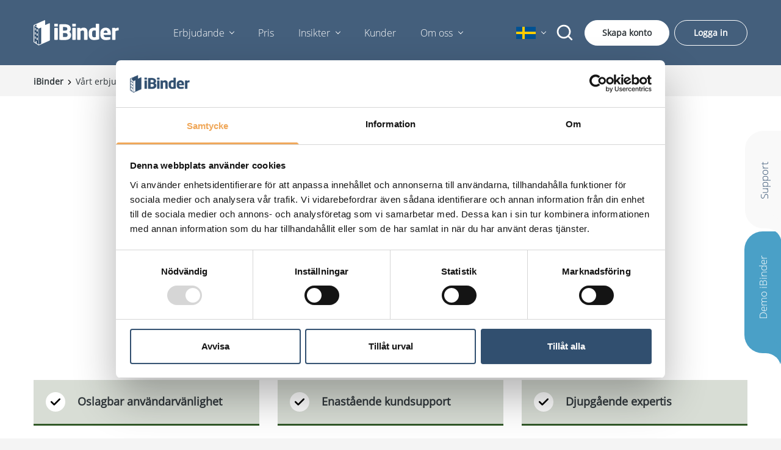

--- FILE ---
content_type: text/html; charset=utf-8
request_url: https://ibinder.com/sv/vart-erbjudande/informationshantering/forvaltning/
body_size: 45787
content:


<!DOCTYPE html>

<html class="no-js mainsite" lang="sv">
<head>
    <meta charset="utf-8" />
    <meta http-equiv="X-UA-Compatible" content="IE=edge" />
    <meta name="viewport" content="width=device-width, initial-scale=1.0">

    <title>Digital fastighetsf&#xF6;rvaltning - F&#xF6;rvaltningssystem  | iBinder</title>
    <meta property="og:title" content="Digital fastighetsf&#xF6;rvaltning - F&#xF6;rvaltningssystem " />
    <meta property="og:site_name" content="iBinder" />
    <meta property="og:type" content="website" />
    <meta property="og:url" content="https://ibinder.com/sv/vart-erbjudande/informationshantering/forvaltning/" />
    <link rel="canonical" href="https://ibinder.com/sv/vart-erbjudande/informationshantering/forvaltning/" />

        <meta name="description" content="Med iBinder kan du hantera administration, dokumentation, drift och underh&#xE5;ll i en och samma plattform.">
        <meta property="og:description" content="Med iBinder kan du hantera administration, dokumentation, drift och underh&#xE5;ll i en och samma plattform." />
        <meta property="og:image" content="https://ibinder.com/media/zlogznzd/procurement-hero.jpg" />

    <script src="/App_Plugins/UmbracoForms/Assets/promise-polyfill/dist/polyfill.min.js?v=13.7.0" type="application/javascript"></script><script src="/App_Plugins/UmbracoForms/Assets/aspnet-client-validation/dist/aspnet-validation.min.js?v=13.7.0" type="application/javascript"></script>

    <script>
        document.querySelector('html').className =
            document.querySelector('html').className.replace(/\bno-\b/, '')
    </script>

        <!-- Google Tag Manager -->
        <script>
            (function (w, d, s, l, i) {
                w[l] = w[l] || []; w[l].push({
                    'gtm.start':
                        new Date().getTime(), event: 'gtm.js'
                }); var f = d.getElementsByTagName(s)[0],
                    j = d.createElement(s), dl = l != 'dataLayer' ? '&l=' + l : ''; j.async = true; j.src =
                        'https://www.googletagmanager.com/gtm.js?id=' + i + dl; f.parentNode.insertBefore(j, f);
            })(window, document, 'script', 'dataLayer', 'GTM-KJMSVXD');</script>
        <!-- End Google Tag Manager -->

        <link rel="alternate" hreflang="en" href="https://ibinder.com/en/our-services/information-management/property-management/">
        <link rel="alternate" hreflang="sv" href="https://ibinder.com/sv/vart-erbjudande/informationshantering/forvaltning/">
        <link rel="alternate" hreflang="da" href="https://ibinder.com/da/vores-tjenester/informationshandtering/ejendomsdrift/">
        <link rel="alternate" hreflang="nl" href="https://ibinder.com/nl/producten-en-diensten/informatiemanagement/vastgoedbeheer/">
        <link rel="alternate" hreflang="no" href="https://ibinder.com/no/vare-tjenester/informasjonshandtering/eiendomsforvaltning/">
        <link rel="alternate" hreflang="pl" href="https://ibinder.com/pl/produkty-i-uslugi/zarzadzanie-informacja/zarzadzanie-nieruchomosciami/">
        <link rel="alternate" hreflang="sk" href="https://ibinder.com/sk/produkty-a-sluzby/manazment-informacii/sprava-nehnutelnosti/">
        <link rel="alternate" hreflang="en-us" href="https://ibinder.com/en-us/our-services/information-management/property-management/">
        <link rel="alternate" hreflang="es" href="https://ibinder.com/es/soluciones/gestion-de-la-informacion/administracion/">

    <meta name="facebook-domain-verification" content="c877mk3z8lvzkljsbjh9aiynxvve6n" />
        <link rel="apple-touch-icon" sizes="180x180" href="/Static/assets/ibinder-apple-touch-icon.png">
        <link rel="icon" type="image/png" sizes="32x32" href="/Static/assets/ibinder-favicon-32x32.png">
        <link rel="icon" type="image/png" sizes="16x16" href="/Static/assets/ibinder-favicon-16x16.png">
        <link rel="manifest" href="/Static/assets/ibinder-site.webmanifest">
<script defer src="/Static/dist/app.5ea6648a878b5849b6a9.js"></script><link rel="preload" as="font" crossorigin="" href="/Static/dist/fonts/lexend-v23-latin-300.woff2"></link><link rel="preload" as="font" crossorigin="" href="/Static/dist/fonts/open-sans-v20-latin-300.woff2"></link><link rel="preload" as="font" crossorigin="" href="/Static/dist/fonts/open-sans-v20-latin-regular.woff2"></link><link rel="preload" as="font" crossorigin="" href="/Static/dist/fonts/outfit-v11-latin-700.woff2"></link><link rel="preload" as="font" crossorigin="" href="/Static/dist/fonts/outfit-v11-latin-regular.woff2"></link><link rel="stylesheet" href="/Static/dist/app.css?v=770b1618b7027ba643c8"></head>
<body class="standardpage 
             sv 
              
             has-helpcenter 
             sitetheme- 
             ">

        <!-- Google Tag Manager (noscript) -->
        <noscript>
            <iframe src="https://www.googletagmanager.com/ns.html?id=GTM-KJMSVXD" height="0" width="0" style="display: none; visibility: hidden"></iframe>
        </noscript>
        <!-- End Google Tag Manager (noscript) -->
    
    <header class="header   position-fixed fixed-top d-flex align-items-center">
    <li class="container d-flex justify-content-between align-items-center position-relative">
            <a href="/sv/" class="header__logo-wrapper  aspect-ratio aspect-ratio--21-9">
                <img src="/media/rapdexjh/ibinder-logo-white.svg" class="header__logo aspect-ratio__item object-fit--contain" />
            </a>
        <nav class="navigation" id="menu">
            <ul class="navigation__list d-flex flex-xl-row flex-column justify-content-between align-items-xl-center">
                        <li class="navigation__list-item">
            <div class="js-menu">
                <button class="select  position-relative py-2 py-xl-5 mx-xl-5 d-flex justify-content-between align-items-center cursor-pointer js-menu-button" data-a11y-toggle="menu-57477755">
                    Erbjudande
                </button>
                    <div id="menu-57477755" class="navigation__secondlevel" aria-hidden="true">
                        <div class="navigation__secondlevel--inner">
                            <div class="row">
                                

    <div class="col-12 col-xl-3 mb-6 mb-xl-0 ">
        <div>
            <div class="w-100">

                    <h2 class="navigation__megaheader pb-2 mb-6">

Byggprojekt och fastighetsf&#xF6;rvaltning
                    </h2>

                    <ul class="navigation__megalist">

                            <li class="navigation__megalist__link mb-2">

                                


                                    <a href="/sv/vart-erbjudande/faser/projektplan/" class="navigation__megalink d-block strong" >


                                        Projektplanering


                                    </a>

                            </li>
                            <li class="navigation__megalist__link mb-2">

                                


                                    <a href="/sv/vart-erbjudande/informationshantering/forfragan-och-etendering/" class="navigation__megalink d-block strong" >


                                        F&#xF6;rfr&#xE5;gan


                                    </a>

                            </li>
                            <li class="navigation__megalist__link mb-2">

                                


                                    <a href="/sv/vart-erbjudande/faser/byggprojekt/" class="navigation__megalink d-block strong" >


                                        Byggprojekt


                                    </a>

                            </li>
                            <li class="navigation__megalist__link mb-2">

                                


                                    <a href="/sv/vart-erbjudande/informationshantering/forvaltning/" class="navigation__megalink d-block strong" >


                                        Fastighetsf&#xF6;rvaltning


                                    </a>

                            </li>
                            <li class="navigation__megalist__link mb-2">

                                


                                    <a href="/sv/vart-erbjudande/informationshantering/dokumenthantering/" class="navigation__megalink d-block strong" >


                                        Dokumenthantering


                                    </a>

                            </li>
                            <li class="navigation__megalist__link mb-2">

                                


                                    <a href="/sv/vart-erbjudande/informationshantering/arendehantering/" class="navigation__megalink d-block strong" >


                                        &#xC4;rendehantering


                                    </a>

                            </li>
                            <li class="navigation__megalist__link mb-2">

                                


                                    <a href="/sv/vart-erbjudande/informationshantering/" class="navigation__megalink d-block strong" >


                                        Informationshantering


                                    </a>

                            </li>
                            <li class="navigation__megalist__link mb-2">

                                


                                    <a href="/sv/vart-erbjudande/informationshantering/bim/" class="navigation__megalink d-block strong" >


                                        BIM


                                    </a>

                            </li>
                            <li class="navigation__megalist__link mb-2">

                                


                                    <a href="/sv/vart-erbjudande/api/" class="navigation__megalink d-block strong" >


                                        API st&#xF6;d iBinder


                                    </a>

                            </li>

                    </ul>

            </div>
        </div>
    </div>
    <div class="col-12 col-xl-3 mb-6 mb-xl-0 ">
        <div>
            <div class="w-100">

                    <h2 class="navigation__megaheader pb-2 mb-6">

F&#xF6;rvaltning och underh&#xE5;ll
                    </h2>

                    <ul class="navigation__megalist">

                            <li class="navigation__megalist__link mb-2">

                                


                                    <a href="/sv/vart-erbjudande/informationshantering/avtal/" class="navigation__megalink d-block strong" >


                                        Avtalshantering


                                    </a>

                            </li>
                            <li class="navigation__megalist__link mb-2">

                                


                                    <a href="/sv/vart-erbjudande/informationshantering/checklistor/" class="navigation__megalink d-block strong" >


                                        Checklistor


                                    </a>

                            </li>
                            <li class="navigation__megalist__link mb-2">

                                


                                    <a href="/sv/vart-erbjudande/besiktningar-och-kontroller/" class="navigation__megalink d-block strong" >


                                        Besiktningar och kontroller


                                    </a>

                            </li>
                            <li class="navigation__megalist__link mb-2">

                                


                                    <a href="/sv/vart-erbjudande/informationshantering/egenkontroll-inom-bygg/" class="navigation__megalink d-block strong" >


                                        Egenkontroll


                                    </a>

                            </li>

                    </ul>

            </div>
        </div>
    </div>
    <div class="col-12 col-xl-3 mb-6 mb-xl-0 ">
        <div>
            <div class="w-100">

                    <h2 class="navigation__megaheader pb-2 mb-6">

Regelefterlevnad och certifieringar
                    </h2>

                    <ul class="navigation__megalist">

                            <li class="navigation__megalist__link mb-2">

                                


                                    <a href="/sv/vart-erbjudande/ibinders-losning-for-nya-arbetsmiljoreglerna-2025/" class="navigation__megalink d-block strong" >


                                        Nya arbetsmilj&#xF6;regler


                                    </a>

                            </li>
                            <li class="navigation__megalist__link mb-2">

                                


                                    <a href="/sv/vart-erbjudande/miljokrav/klimatdeklaration/" class="navigation__megalink d-block strong" >


                                        Klimatdeklaration


                                    </a>

                            </li>
                            <li class="navigation__megalist__link mb-2">

                                


                                    <a href="/sv/vart-erbjudande/miljokrav/certifiering/" class="navigation__megalink d-block strong" >


                                        Certifiering


                                    </a>

                            </li>
                            <li class="navigation__megalist__link mb-2">

                                


                                    <a href="/sv/vart-erbjudande/miljokrav/miljodata/" class="navigation__megalink d-block strong" >


                                        Loggbok


                                    </a>

                            </li>
                            <li class="navigation__megalist__link mb-2">

                                


                                    <a href="/sv/vart-erbjudande/miljokrav/" class="navigation__megalink d-block strong" >


                                        Materialval


                                    </a>

                            </li>

                    </ul>

            </div>
        </div>
    </div>
    <div class="col-12 col-xl-3  d-flex justify-content-xl-end justify-content-start">
        <div>
            <div class="w-100">

                    <h2 class="navigation__megaheader pb-2 mb-6">

Kommunala och offentliga fastigheter
                    </h2>

                    <ul class="navigation__megalist">

                            <li class="navigation__megalist__link mb-2">

                                


                                    <a href="/sv/vart-erbjudande/ibinder-for-kommuner/" class="navigation__megalink d-block strong" >


                                        iBinder f&#xF6;r kommuner


                                    </a>

                            </li>
                            <li class="navigation__megalist__link mb-2">

                                


                                    <a href="/sv/vart-erbjudande/informationshantering/forfragan-och-etendering/" class="navigation__megalink d-block strong" >


                                        Upphandling


                                    </a>

                            </li>
                            <li class="navigation__megalist__link mb-2">

                                


                                    <a href="/sv/vart-erbjudande/informationshantering/okad-sakerhet-i-ibinders-plattform/" class="navigation__megalink d-block strong" >


                                        Multifaktorautentisering (MFA) och SSO


                                    </a>

                            </li>

                    </ul>

            </div>
        </div>
    </div>

                            </div>
                        </div>
                            <div class="navigation__secondbottom py-xl-2 pl-2 pl-xl-0 mb-4 mb-xl-0">
                                <div class="d-flex flex-wrap justify-content-xl-center">
                                    <a href="/sv/visa-ibinder/" class="link-arrow strong d-flex flex-wrap align-items-center">
                                        <span>Boka en genomg&#xE5;ng</span>
                                        <svg xmlns="http://www.w3.org/2000/svg" width="24" height="24" viewBox="0 0 24 24" fill="none" stroke="currentColor" stroke-width="2" stroke-linecap="round" stroke-linejoin="round" class="icon s-5 ml-2" aria-hidden="true" focusable="false">
  <line x1="5" y1="12" x2="19" y2="12"></line>
  <polyline points="12 5 19 12 12 19"></polyline>
</svg>
                                    </a>
                                </div>
                            </div>
                    </div>
            </div>
        </li>
        <li class="navigation__list-item">
            <a href="/sv/pris/" class="text-nowrap d-block d-xl-inline py-2 py-xl-5 mx-xl-5">
                Pris
            </a>
        </li>
        <li class="navigation__list-item">
            <div class="js-menu">
                <button class="select  position-relative py-2 py-xl-5 mx-xl-5 d-flex justify-content-between align-items-center cursor-pointer js-menu-button" data-a11y-toggle="menu-47951737">
                    Insikter
                </button>
                    <div id="menu-47951737" class="navigation__secondlevel" aria-hidden="true">
                        <div class="navigation__secondlevel--inner">
                            <div class="row">
                                

    <div class="col-12 col-xl-3 mb-6 mb-xl-0 ">
        <div>
            <div class="w-100">

                    <h2 class="navigation__megaheader pb-2 mb-6">

Insikter
                    </h2>

                    <ul class="navigation__megalist">

                            <li class="navigation__megalist__link mb-2">

                                


                                    <a href="/sv/kunskapsbank/" class="navigation__megalink d-block strong" >


                                        Kunskapsbank


                                    </a>

                            </li>
                            <li class="navigation__megalist__link mb-2">

                                


                                    <a href="/sv/byggsnack-podcast/" class="navigation__megalink d-block strong" >


                                        Byggsnack podcast


                                    </a>

                            </li>

                    </ul>

            </div>
        </div>
    </div>
    <div class="col-12 col-xl-3 mb-6 mb-xl-0 ">
        <div>
            <div class="w-100">

                    <h2 class="navigation__megaheader pb-2 mb-6">

Academy
                    </h2>

                    <ul class="navigation__megalist">

                            <li class="navigation__megalist__link mb-2">

                                


                                    <a href="/sv/hjalpcenter/" class="navigation__megalink d-block strong" >


                                        Hj&#xE4;lpcenter


                                    </a>

                            </li>
                            <li class="navigation__megalist__link mb-2">

                                


                                    <a href="/sv/webbinarier/" class="navigation__megalink d-block strong" >


                                        Webbinarier


                                    </a>

                            </li>
                            <li class="navigation__megalist__link mb-2">

                                


                                    <a href="/sv/vart-erbjudande/informationshantering/utbildning/" class="navigation__megalink d-block strong" >


                                        Utbildning


                                    </a>

                            </li>
                            <li class="navigation__megalist__link mb-2">

                                


                                    <a href="/sv/vart-erbjudande/sa-fungerar-ibinder/" class="navigation__megalink d-block strong" >


                                        S&#xE5; fungerar iBinder


                                    </a>

                            </li>
                            <li class="navigation__megalist__link mb-2">

                                


                                    <a href="/sv/hjalpcenter/produktuppdateringar/" class="navigation__megalink d-block strong" >


                                        Produktuppdateringar


                                    </a>

                            </li>

                    </ul>

            </div>
        </div>
    </div>
    <div class="col-12 col-xl-6  d-flex justify-content-xl-end justify-content-start">
        <div>
            <div class="w-100">

                    <h2 class="navigation__megaheader pb-2 mb-6">

Se hur plattformen fungerar
                    </h2>

                    <ul class="navigation__megalist">

                            <li class="navigation__megalist__link mb-4">

                                


                                    <a href="/sv/visa-ibinder/" class="navigation__megalink d-block strong" >

<svg xmlns="http://www.w3.org/2000/svg" width="77.113" height="63.939" viewBox="0 0 77.113 63.939" class="icon icon--xl-black s-5 mr-2 d-inline-block" aria-hidden="true" focusable="false">
  <g id="Advantages_Icon_1" transform="translate(2 2)">
    <g id="Group_408" data-name="Group 408" transform="translate(-193.315 -1393.671)">
      <path id="Ellipse_4" data-name="Ellipse 4" d="M229.276,1396.3a13,13,0,1,1-12.506,13,12.757,12.757,0,0,1,12.506-13" transform="translate(19.733 31.316)" fill="none" stroke="#fff" stroke-linecap="round" stroke-linejoin="round" stroke-width="4"></path>
      <path id="Path_143" data-name="Path 143" d="M219.882,1405.132l4.434,4.434,8.687-8.687" transform="translate(22.567 35.483)" fill="none" stroke="#fff" stroke-linecap="round" stroke-linejoin="round" stroke-width="4"></path>
    </g>
    <g id="Group_410" data-name="Group 410" transform="translate(-338.148 -357.774)">
      <path id="Path_510" data-name="Path 510" d="M365.117,437.235h-13.1a13.905,13.905,0,0,1-13.864-13.864h31.839" transform="translate(0 -24.719)" fill="none" stroke="#fff" stroke-linecap="round" stroke-linejoin="round" stroke-width="4"></path>
      <path id="Path_511" data-name="Path 511" d="M350.181,398.353V365.615a7.864,7.864,0,0,1,7.841-7.841h49.933a7.864,7.864,0,0,1,7.841,7.841v20.912" transform="translate(-4.534)" fill="none" stroke="#fff" stroke-linecap="round" stroke-linejoin="round" stroke-width="4"></path>
    </g>
  </g>
</svg>
                                        Boka en genomg&#xE5;ng

                                            <span class="d-block text-sm navigation__description">L&#xE5;t v&#xE5;ra experter visa dig iBinder</span>

                                    </a>

                            </li>

                    </ul>

            </div>
        </div>
    </div>

                            </div>
                        </div>
                    </div>
            </div>
        </li>
        <li class="navigation__list-item">
            <a href="/sv/kundcase/" class="text-nowrap d-block d-xl-inline py-2 py-xl-5 mx-xl-5">
                Kunder
            </a>
        </li>
        <li class="navigation__list-item">
            <div class="js-menu">
                <button class="select  position-relative py-2 py-xl-5 mx-xl-5 d-flex justify-content-between align-items-center cursor-pointer js-menu-button" data-a11y-toggle="menu-61334236">
                    Om oss
                </button>
                    <div id="menu-61334236" class="navigation__secondlevel" aria-hidden="true">
                        <div class="navigation__secondlevel--inner">
                            <div class="row">
                                

    <div class="col-12 col-xl-3 mb-6 mb-xl-0 ">
        <div>
            <div class="w-100">

                    <h2 class="navigation__megaheader pb-2 mb-6">

iBinder
                    </h2>

                    <ul class="navigation__megalist">

                            <li class="navigation__megalist__link mb-2">

                                


                                    <a href="/sv/visa-ibinder/" class="navigation__megalink d-block strong" >


                                        Boka en genomg&#xE5;ng


                                    </a>

                            </li>
                            <li class="navigation__megalist__link mb-2">

                                


                                    <a href="/sv/om-oss/om-ibinder-group/" class="navigation__megalink d-block strong" >


                                        Om iBinder Group


                                    </a>

                            </li>
                            <li class="navigation__megalist__link mb-2">

                                


                                    <a href="/sv/om-oss/kontakt/" class="navigation__megalink d-block strong" >


                                        Kontakt


                                    </a>

                            </li>
                            <li class="navigation__megalist__link mb-2">

                                


                                    <a href="/sv/om-oss/varfor-ibinder/" class="navigation__megalink d-block strong" >


                                        Varf&#xF6;r iBinder


                                    </a>

                            </li>
                            <li class="navigation__megalist__link mb-2">

                                


                                    <a href="/sv/om-oss/fakturering/" class="navigation__megalink d-block strong" >


                                        Fakturering


                                    </a>

                            </li>

                    </ul>

            </div>
        </div>
    </div>
    <div class="col-12 col-xl-3 mb-6 mb-xl-0 ">
        <div>
            <div class="w-100">

                    <h2 class="navigation__megaheader pb-2 mb-6">

Nyheter
                    </h2>

                    <ul class="navigation__megalist">

                            <li class="navigation__megalist__link mb-2">

                                


                                    <a href="/sv/om-oss/nyheter-press-media/" class="navigation__megalink d-block strong" >


                                        Press &amp; Media


                                    </a>

                            </li>
                            <li class="navigation__megalist__link mb-2">

                                


                                    <a href="/sv/nyhetsbrev/" class="navigation__megalink d-block strong" >


                                        Nyhetsbrev


                                    </a>

                            </li>
                            <li class="navigation__megalist__link mb-2">

                                


                                    <a href="/sv/nyheter/" class="navigation__megalink d-block strong" >


                                        Nyheter


                                    </a>

                            </li>

                    </ul>

            </div>
        </div>
    </div>
    <div class="col-12 col-xl-6  d-flex justify-content-xl-end justify-content-start">
        <div>
            <div class="w-100">

                    <h2 class="navigation__megaheader pb-2 mb-6">

V&#xE5;ra varum&#xE4;rken
                    </h2>

                    <ul class="navigation__megalist">

                            <li class="navigation__megalist__link mb-2">

                                


                                    <a href="/sundahus/" class="navigation__megalink d-block strong" target=_blank>


                                        Sundahus


                                    </a>

                            </li>
                            <li class="navigation__megalist__link mb-2">

                                


                                    <a href="https://avima.se" class="navigation__megalink d-block strong" target=_blank>


                                        Avima


                                    </a>

                            </li>
                            <li class="navigation__megalist__link mb-2">

                                


                                    <a href="https://reqs.se" class="navigation__megalink d-block strong" target=_blank>


                                        Reqs


                                    </a>

                            </li>
                            <li class="navigation__megalist__link mb-2">

                                


                                    <a href="https://sokopro.com/sv/" class="navigation__megalink d-block strong" target=_blank>


                                        Sokopro


                                    </a>

                            </li>
                            <li class="navigation__megalist__link mb-2">

                                


                                    <a href="https://byggnet.se" class="navigation__megalink d-block strong" target=_blank>


                                        Byggnet


                                    </a>

                            </li>

                    </ul>

            </div>
        </div>
    </div>

                            </div>
                        </div>
                    </div>
            </div>
        </li>

                    <li class="navigation__list-item d-blex d-xl-none">
                        <a href="/sv/sok/" aria-label="S&#xF6;k">
                            <svg xmlns="http://www.w3.org/2000/svg" width="1em" height="1em" viewBox="0 0 24 24" class="s-8" aria-hidden="true" focusable="false">
  <g fill="none" fill-rule="evenodd">
    <path d="M24 0v24H0V0zM12.593 23.258l-.011.002l-.071.035l-.02.004l-.014-.004l-.071-.035c-.01-.004-.019-.001-.024.005l-.004.01l-.017.428l.005.02l.01.013l.104.074l.015.004l.012-.004l.104-.074l.012-.016l.004-.017l-.017-.427c-.002-.01-.009-.017-.017-.018m.265-.113l-.013.002l-.185.093l-.01.01l-.003.011l.018.43l.005.012l.008.007l.201.093c.012.004.023 0 .029-.008l.004-.014l-.034-.614c-.003-.012-.01-.02-.02-.022m-.715.002a.023.023 0 0 0-.027.006l-.006.014l-.034.614c0 .012.007.02.017.024l.015-.002l.201-.093l.01-.008l.004-.011l.017-.43l-.003-.012l-.01-.01z" />
    <path fill="currentColor" d="M10.5 2a8.5 8.5 0 1 0 5.262 15.176l3.652 3.652a1 1 0 0 0 1.414-1.414l-3.652-3.652A8.5 8.5 0 0 0 10.5 2M4 10.5a6.5 6.5 0 1 1 13 0a6.5 6.5 0 0 1-13 0" />
  </g>
</svg>
                        </a>
                    </li>
            </ul>
                <div class="navigation__list navigation__list-item mobile-language pt-7 d-flex flex-row d-xl-none align-items-center">
                    <p class="pb-2 m-0 mr-7">Spr&#xE5;k:</p>
                    <div class="navigation__list-item position-relative ml-0">
                        <button class="select  pb-2 d-flex justify-content-between align-items-center" tabindex="0" data-a11y-toggle="language-select">
                            <svg xmlns="http://www.w3.org/2000/svg" width="1600" height="1000" viewBox="0 0 16 10" class="s-8" aria-hidden="true" focusable="false">
  <rect width="16" height="10" fill="#005293" />
  <rect width="2" height="10" x="5" fill="#FECB00" />
  <rect width="16" height="2" y="4" fill="#FECB00" />
</svg>
                        </button>
                        <ul id="language-select" class="sub-menu mobile-expand  ml-xl-5 p-xl-5">
                                    <li>
                                        <a href="/en/our-services/information-management/property-management/" class="sub-menu__link text-base d-block pt-2 pb-2 pl-3 pr-3 js-language-link" data-lang="en">
                                            English
                                        </a>
                                    </li>
                                    <li>
                                        <a href="/da/vores-tjenester/informationshandtering/ejendomsdrift/" class="sub-menu__link text-base d-block pt-2 pb-2 pl-3 pr-3 js-language-link" data-lang="da">
                                            Dansk
                                        </a>
                                    </li>
                                    <li>
                                        <a href="/nl/producten-en-diensten/informatiemanagement/vastgoedbeheer/" class="sub-menu__link text-base d-block pt-2 pb-2 pl-3 pr-3 js-language-link" data-lang="nl">
                                            Nederlands
                                        </a>
                                    </li>
                                    <li>
                                        <a href="/no/vare-tjenester/informasjonshandtering/eiendomsforvaltning/" class="sub-menu__link text-base d-block pt-2 pb-2 pl-3 pr-3 js-language-link" data-lang="no">
                                            Norsk
                                        </a>
                                    </li>
                                    <li>
                                        <a href="/pl/produkty-i-uslugi/zarzadzanie-informacja/zarzadzanie-nieruchomosciami/" class="sub-menu__link text-base d-block pt-2 pb-2 pl-3 pr-3 js-language-link" data-lang="pl">
                                            Polski
                                        </a>
                                    </li>
                                    <li>
                                        <a href="/sk/produkty-a-sluzby/manazment-informacii/sprava-nehnutelnosti/" class="sub-menu__link text-base d-block pt-2 pb-2 pl-3 pr-3 js-language-link" data-lang="sk">
                                            Sloven&#x10D;ina
                                        </a>
                                    </li>
                                    <li>
                                        <a href="/en-us/our-services/information-management/property-management/" class="sub-menu__link text-base d-block pt-2 pb-2 pl-3 pr-3 js-language-link" data-lang="en-us">
                                            United States
                                        </a>
                                    </li>
                                    <li>
                                        <a href="/es/soluciones/gestion-de-la-informacion/administracion/" class="sub-menu__link text-base d-block pt-2 pb-2 pl-3 pr-3 js-language-link" data-lang="es">
                                            Spanska
                                        </a>
                                    </li>

                                    <li>
                                        <a href="/fi/" class="sub-menu__link text-base d-block pt-2 pb-2 pl-3 pr-3 js-language-link" data-lang="fi">
                                            Suomi
                                        </a>
                                    </li>

                        </ul>
                    </div>
                </div>
        </nav>

        <div class="d-flex justify-content-between align-items-center">

                <div class="navigation__list-item d-none d-xl-flex align-items-center mr-4 position-relative">

                    <button class="select  text-xs pt-xl-2 pb-xl-2 d-flex align-items-center" data-a11y-toggle="language-select-header">
                        <svg xmlns="http://www.w3.org/2000/svg" width="1600" height="1000" viewBox="0 0 16 10" class="s-8" aria-hidden="true" focusable="false">
  <rect width="16" height="10" fill="#005293" />
  <rect width="2" height="10" x="5" fill="#FECB00" />
  <rect width="16" height="2" y="4" fill="#FECB00" />
</svg>
                    </button>
                        
<div id="language-select-header" class="navigation__secondlevel languageselect" aria-hidden="true" aria-labelledby="a11y-toggle-5">
    <div class="navigation__secondlevel--inner">
        <div class="row">
                <div class="col-12 col-xl-6 mb-6 mb-xl-0">
                        <h2 class="navigation__megaheader pb-2 mb-6 d-inline-block">
                            Europe
                        </h2>
                        <ul class="navigation__megalist">
                                <li class="navigation__megalist__link">
                                        <a href="/en/our-services/information-management/property-management/" class="navigation__megalink d-block mb-2 js-language-link" data-lang="en">
                                            <div class="d-flex flex-wrap align-items-center">
                                                <svg version="1.1" id="Capa_1" xmlns="http://www.w3.org/2000/svg" xmlns:xlink="http://www.w3.org/1999/xlink" x="0px" y="0px" viewBox="0 0 512 512" style="enable-background:new 0 0 512 512;" xml:space="preserve" class="s-8 flex-shrink-0 mr-4" aria-hidden="true" focusable="false">
<rect y="85.333" style="fill:#F0F0F0;" width="512" height="341.337" />
<polygon style="fill:#D80027;" points="288,85.33 224,85.33 224,223.996 0,223.996 0,287.996 224,287.996 224,426.662 288,426.662   288,287.996 512,287.996 512,223.996 288,223.996 " />
<g>
	<polygon style="fill:#0052B4;" points="393.785,315.358 512,381.034 512,315.358  " />
	<polygon style="fill:#0052B4;" points="311.652,315.358 512,426.662 512,395.188 368.307,315.358  " />
	<polygon style="fill:#0052B4;" points="458.634,426.662 311.652,344.998 311.652,426.662  " />
</g>
<polygon style="fill:#F0F0F0;" points="311.652,315.358 512,426.662 512,395.188 368.307,315.358 " />
<polygon style="fill:#D80027;" points="311.652,315.358 512,426.662 512,395.188 368.307,315.358 " />
<g>
	<polygon style="fill:#0052B4;" points="90.341,315.356 0,365.546 0,315.356  " />
	<polygon style="fill:#0052B4;" points="200.348,329.51 200.348,426.661 25.491,426.661  " />
</g>
<polygon style="fill:#D80027;" points="143.693,315.358 0,395.188 0,426.662 0,426.662 200.348,315.358 " />
<g>
	<polygon style="fill:#0052B4;" points="118.215,196.634 0,130.958 0,196.634  " />
	<polygon style="fill:#0052B4;" points="200.348,196.634 0,85.33 0,116.804 143.693,196.634  " />
	<polygon style="fill:#0052B4;" points="53.366,85.33 200.348,166.994 200.348,85.33  " />
</g>
<polygon style="fill:#F0F0F0;" points="200.348,196.634 0,85.33 0,116.804 143.693,196.634 " />
<polygon style="fill:#D80027;" points="200.348,196.634 0,85.33 0,116.804 143.693,196.634 " />
<g>
	<polygon style="fill:#0052B4;" points="421.659,196.636 512,146.446 512,196.636  " />
	<polygon style="fill:#0052B4;" points="311.652,182.482 311.652,85.331 486.509,85.331  " />
</g>
<polygon style="fill:#D80027;" points="368.307,196.634 512,116.804 512,85.33 512,85.33 311.652,196.634 " />
<g>
</g>
<g>
</g>
<g>
</g>
<g>
</g>
<g>
</g>
<g>
</g>
<g>
</g>
<g>
</g>
<g>
</g>
<g>
</g>
<g>
</g>
<g>
</g>
<g>
</g>
<g>
</g>
<g>
</g>
</svg>
                                                <span class="strong">English</span>
                                            </div>
                                        </a>
                                </li>
                                <li class="navigation__megalist__link">
                                        <a href="/sv/vart-erbjudande/informationshantering/forvaltning/" class="navigation__megalink d-block mb-2 js-language-link" data-lang="sv">
                                            <div class="d-flex flex-wrap align-items-center">
                                                <svg xmlns="http://www.w3.org/2000/svg" width="1600" height="1000" viewBox="0 0 16 10" class="s-8 flex-shrink-0 mr-4" aria-hidden="true" focusable="false">
  <rect width="16" height="10" fill="#005293" />
  <rect width="2" height="10" x="5" fill="#FECB00" />
  <rect width="16" height="2" y="4" fill="#FECB00" />
</svg>
                                                <span class="strong">Svenska</span>
                                            </div>
                                        </a>
                                </li>
                                <li class="navigation__megalist__link">
                                        <a href="/da/vores-tjenester/informationshandtering/ejendomsdrift/" class="navigation__megalink d-block mb-2 js-language-link" data-lang="da">
                                            <div class="d-flex flex-wrap align-items-center">
                                                <svg width="30px" height="20px" viewBox="0 0 30 20" version="1.1" xmlns="http://www.w3.org/2000/svg" xmlns:xlink="http://www.w3.org/1999/xlink" class="s-8 flex-shrink-0 mr-4" aria-hidden="true" focusable="false">
  <title>sweden copy</title>
  <g id="Symbols" stroke="none" stroke-width="1" fill="none" fill-rule="evenodd">
    <g id="sweden-copy" transform="translate(0.000000, 0.000000)" fill-rule="nonzero">
      <rect id="Rectangle" fill="#D80128" x="0" y="0.00017578125" width="30" height="20.0002148"></rect>
      <polygon id="Path" fill="#FFFFFF" points="11.25 0 7.5 0 7.5 8.12496094 0 8.12496094 0 11.8749609 7.5 11.8749609 7.5 19.9999219 11.25 19.9999219 11.25 11.8749609 30 11.8749609 30 8.12496094 11.25 8.12496094"></polygon>
    </g>
  </g>
</svg>
                                                <span class="strong">Dansk</span>
                                            </div>
                                        </a>
                                </li>
                                <li class="navigation__megalist__link">
                                        <a href="/no/vare-tjenester/informasjonshandtering/eiendomsforvaltning/" class="navigation__megalink d-block mb-2 js-language-link" data-lang="no">
                                            <div class="d-flex flex-wrap align-items-center">
                                                <svg width="30px" height="20px" viewBox="0 0 30 20" version="1.1" xmlns="http://www.w3.org/2000/svg" xmlns:xlink="http://www.w3.org/1999/xlink" class="s-8 flex-shrink-0 mr-4" aria-hidden="true" focusable="false">
  <title>Norway</title>
  <g id="Symbols" stroke="none" stroke-width="1" fill="none" fill-rule="evenodd">
    <g id="Norway">
      <rect id="Rectangle" fill="#D80128" fill-rule="nonzero" x="0" y="0.00017578125" width="30" height="20.0002148"></rect>
      <path d="M11,0 L11,8 L30,8 L30,12 L11,12 L11,20 L7,20 L7,12 L0,12 L0,8 L7,8 L7,0 L11,0 Z" id="Combined-Shape" fill="#FFFFFF"></path>
      <path d="M9.5,0.5 L9.5,9.5 L29.5,9.5 L29.5,10.5 L9.5,10.5 L9.5,19.5 L8.5,19.5 L8.5,10.5 L0.5,10.5 L0.5,9.5 L8.5,9.5 L8.5,0.5 L9.5,0.5 Z" id="Combined-Shape" stroke="#2D52B2" fill="#D8D8D8"></path>
    </g>
  </g>
</svg>
                                                <span class="strong">Norsk</span>
                                            </div>
                                        </a>
                                </li>
                                <li class="navigation__megalist__link">
                                        <a href="/nl/producten-en-diensten/informatiemanagement/vastgoedbeheer/" class="navigation__megalink d-block mb-2 js-language-link" data-lang="nl">
                                            <div class="d-flex flex-wrap align-items-center">
                                                <svg width="29px" height="20px" viewBox="0 0 29 20" version="1.1" xmlns="http://www.w3.org/2000/svg" xmlns:xlink="http://www.w3.org/1999/xlink" class="s-8 flex-shrink-0 mr-4" aria-hidden="true" focusable="false">
  <title>Netherlands</title>
  <g id="Symbols" stroke="none" stroke-width="1" fill="none" fill-rule="evenodd">
    <g id="Netherlands">
      <rect id="Rectangle" fill="#D60A2E" x="0" y="0" width="29" height="7"></rect>
      <rect id="Rectangle-Copy-9" fill="#F4F5F5" x="0" y="7" width="29" height="7"></rect>
      <rect id="Rectangle-Copy-10" fill="#41479B" x="0" y="13" width="29" height="7"></rect>
    </g>
  </g>
</svg>
                                                <span class="strong">Nederlands</span>
                                            </div>
                                        </a>
                                </li>
                                <li class="navigation__megalist__link">
                                        <a href="/pl/produkty-i-uslugi/zarzadzanie-informacja/zarzadzanie-nieruchomosciami/" class="navigation__megalink d-block mb-2 js-language-link" data-lang="pl">
                                            <div class="d-flex flex-wrap align-items-center">
                                                <svg version="1.1" id="Capa_1" xmlns="http://www.w3.org/2000/svg" xmlns:xlink="http://www.w3.org/1999/xlink" x="0px" y="0px" viewBox="0 0 512 512" style="enable-background:new 0 0 512 512;" xml:space="preserve" class="s-8 flex-shrink-0 mr-4" aria-hidden="true" focusable="false">
<g>
	<rect y="85.337" style="fill:#F0F0F0;" width="512" height="341.326" />
	<rect y="85.337" style="fill:#F0F0F0;" width="512" height="170.663" />
</g>
<rect y="256" style="fill:#D80027;" width="512" height="170.663" />
<g>
</g>
<g>
</g>
<g>
</g>
<g>
</g>
<g>
</g>
<g>
</g>
<g>
</g>
<g>
</g>
<g>
</g>
<g>
</g>
<g>
</g>
<g>
</g>
<g>
</g>
<g>
</g>
<g>
</g>
</svg>
                                                <span class="strong">Polski</span>
                                            </div>
                                        </a>
                                </li>
                                <li class="navigation__megalist__link">
                                        <a href="/sk/produkty-a-sluzby/manazment-informacii/sprava-nehnutelnosti/" class="navigation__megalink d-block mb-2 js-language-link" data-lang="sk">
                                            <div class="d-flex flex-wrap align-items-center">
                                                <svg version="1.1" id="Layer_1" xmlns="http://www.w3.org/2000/svg" xmlns:xlink="http://www.w3.org/1999/xlink" x="0px" y="0px" viewBox="0 0 900 600" style="enable-background:new 0 0 900 600;" xml:space="preserve" class="s-8 flex-shrink-0 mr-4" aria-hidden="true" focusable="false">
<style type="text/css">
	.sk-flag-01{fill:#EE1C25;}
	.sk-flag-02{fill:#0B4EA2;}
	.sk-flag-03{fill:#FFFFFF;}
</style>
<title>Flag of Slovakia</title>
<rect y="0" class="sk-flag-01" width="900" height="600" />
<rect y="0" class="sk-flag-02" width="900" height="400" />
<rect y="0" class="sk-flag-03" width="900" height="200" />
<g>
	<path id="_x3C_Path_x3E_" class="sk-flag-03" d="M393.479,141h-8.103H269.917H154.461h-8.103l-0.847,8.059   c-0.184,1.752-4.511,43.971-4.511,136.69c0,43.563,14.726,81.996,43.77,114.23c20.349,22.585,46.923,41.599,81.242,58.129   l3.905,1.881l3.906-1.881c34.32-16.53,60.896-35.544,81.246-58.129c29.044-32.234,43.771-70.667,43.771-114.23   c0-92.718-4.328-134.938-4.512-136.69L393.479,141L393.479,141z" />
	<path class="sk-flag-01" d="M269.917,450C220.577,426.234,150,379.062,150,285.749C150,192.436,154.461,150,154.461,150h115.456h115.459   c0,0,4.463,42.437,4.463,135.749C389.839,379.062,319.261,426.234,269.917,450L269.917,450z" />
	<path class="sk-flag-03" d="M280.484,261.284c13.36,0.216,39.425,0.739,62.635-7.027c0,0-0.613,8.306-0.613,17.98   c0,9.677,0.613,17.982,0.613,17.982c-21.289-7.125-47.58-7.273-62.635-7.082v51.539H259.38v-51.539   c-15.055-0.191-41.345-0.043-62.635,7.082c0,0,0.613-8.305,0.613-17.982c0-9.675-0.613-17.98-0.613-17.98   c23.21,7.766,49.275,7.243,62.635,7.027v-32.368c-12.177-0.108-29.723,0.473-49.563,7.113c0,0,0.613-8.305,0.613-17.982   c0-9.676-0.613-17.981-0.613-17.981c19.81,6.628,37.336,7.219,49.509,7.114c-0.626-20.498-6.597-46.332-6.597-46.332   s12.289,0.959,17.202,0.959c4.918,0,17.203-0.959,17.203-0.959s-5.969,25.835-6.596,46.33c12.174,0.106,29.699-0.485,49.509-7.114   c0,0-0.613,8.305-0.613,17.981c0,9.677,0.613,17.982,0.613,17.982c-19.839-6.639-37.386-7.221-49.563-7.113v32.368L280.484,261.284   z" />
	<path class="sk-flag-02" d="M269.904,329.094c-24.852,0-38.163,34.469-38.163,34.469s-7.385-16.344-27.661-16.344   c-13.719,0-23.829,12.201-30.256,23.5c24.959,39.705,64.78,64.207,96.079,79.281c31.305-15.075,71.152-39.571,96.112-79.281   c-6.427-11.299-16.537-23.5-30.256-23.5c-20.277,0-27.693,16.344-27.693,16.344S294.758,329.094,269.904,329.094L269.904,329.094z" />
</g>
</svg>
                                                <span class="strong">Sloven&#x10D;ina</span>
                                            </div>
                                        </a>
                                </li>
                                <li class="navigation__megalist__link">
                                        <a href="/es/soluciones/gestion-de-la-informacion/administracion/" class="navigation__megalink d-block mb-2 js-language-link" data-lang="es">
                                            <div class="d-flex flex-wrap align-items-center">
                                                <svg version="1.1" id="Layer_1" xmlns="http://www.w3.org/2000/svg" xmlns:xlink="http://www.w3.org/1999/xlink" x="0px" y="0px" viewBox="0 0 55.2 38.4" style="enable-background:new 0 0 55.2 38.4" xml:space="preserve" class="s-8 flex-shrink-0 mr-4" aria-hidden="true" focusable="false">
  <style type="text/css"><![CDATA[
	.st-es-0{fill:#AC1F23;}
	.st-es-1{fill:none;stroke:#000000;stroke-width:0.0419;stroke-linejoin:round;}
	.st-es-2{fill:none;stroke:#000000;stroke-width:0.0326;stroke-linejoin:round;}
	.st-es-3{fill:#EB71A9;}
	.st-es-4{fill:#265EAC;}
	.st-es-5{fill:none;stroke:#000000;stroke-width:4.250000e-003;}
	.st-es-6{fill:#C52026;}
	.st-es-7{fill:#C6B52F;}
	.st-es-8{fill:#C8B32F;}
	.st-es-9{fill:#FFC60B;}
	.st-es-10{fill:#FFD791;}
	.st-es-11{fill:#CDCCCB;}
	.st-es-12{fill:#008F6F;}
	.st-es-13{fill:none;stroke:#C8B32F;stroke-width:0.0218;}
	.st-es-14{fill:#3A57A7;}
	.st-es-15{fill:#DA4546;}
	.st-es-16{fill:none;stroke:#000000;stroke-width:0.0218;}
	.st-es-17{fill:none;stroke:#000000;stroke-width:0.0326;}
	.st-es-18{fill:none;stroke:#000000;stroke-width:0.0386;}
	.st-es-19{fill:none;stroke:#000000;stroke-width:0.0437;}
]]></style>
  <g>
    <path class="st-es-6" d="M3.03,0h49.13c1.67,0,3.03,1.36,3.03,3.03v32.33c0,1.67-1.37,3.03-3.03,3.03H3.03C1.37,38.4,0,37.04,0,35.37 V3.03C0,1.36,1.37,0,3.03,0L3.03,0z" />
    <polygon class="st-es-9" points="0,29.68 55.2,29.68 55.2,8.72 0,8.72 0,29.68" />
    <polygon class="st-es-8" points="9.95,14.79 11.82,14.79 11.82,14.3 9.95,14.3 9.95,14.79" />
    <polygon class="st-es-17" points="9.95,14.79 11.82,14.79 11.82,14.3 9.95,14.3 9.95,14.79" />
    <path class="st-es-8" d="M10.15,15.12c0.01-0.01,0.02-0.01,0.03-0.01h1.4c0.01,0,0.03,0,0.04,0.01c-0.05-0.02-0.08-0.06-0.08-0.11 c0-0.05,0.04-0.1,0.09-0.11c-0.01,0-0.03,0.01-0.04,0.01h-1.4c-0.01,0-0.03,0-0.04-0.01l0.01,0c0.05,0.02,0.08,0.06,0.08,0.11 C10.23,15.06,10.2,15.1,10.15,15.12L10.15,15.12z" />
    <path class="st-es-2" d="M10.15,15.12c0.01-0.01,0.02-0.01,0.03-0.01h1.4c0.01,0,0.03,0,0.04,0.01c-0.05-0.02-0.08-0.06-0.08-0.11 c0-0.05,0.04-0.1,0.09-0.11c-0.01,0-0.03,0.01-0.04,0.01h-1.4c-0.01,0-0.03,0-0.04-0.01l0.01,0c0.05,0.02,0.08,0.06,0.08,0.11 C10.23,15.06,10.2,15.1,10.15,15.12L10.15,15.12z" />
    <path class="st-es-8" d="M10.18,15.11h1.4c0.05,0,0.09,0.03,0.09,0.07c0,0.04-0.04,0.07-0.09,0.07h-1.4c-0.05,0-0.09-0.03-0.09-0.07 C10.1,15.14,10.14,15.11,10.18,15.11L10.18,15.11z" />
    <path class="st-es-17" d="M10.18,15.11h1.4c0.05,0,0.09,0.03,0.09,0.07c0,0.04-0.04,0.07-0.09,0.07h-1.4c-0.05,0-0.09-0.03-0.09-0.07 C10.1,15.14,10.14,15.11,10.18,15.11L10.18,15.11z" />
    <path class="st-es-8" d="M10.18,14.79h1.4c0.05,0,0.09,0.03,0.09,0.06c0,0.03-0.04,0.06-0.09,0.06h-1.4c-0.05,0-0.09-0.03-0.09-0.06 C10.1,14.82,10.14,14.79,10.18,14.79L10.18,14.79z" />
    <path class="st-es-17" d="M10.18,14.79h1.4c0.05,0,0.09,0.03,0.09,0.06c0,0.03-0.04,0.06-0.09,0.06h-1.4c-0.05,0-0.09-0.03-0.09-0.06 C10.1,14.82,10.14,14.79,10.18,14.79L10.18,14.79z" />
    <path class="st-es-4" d="M12.19,23.04c-0.13,0-0.24-0.03-0.33-0.07c-0.08-0.04-0.2-0.07-0.32-0.07c-0.13,0-0.24,0.03-0.33,0.07 c-0.08,0.04-0.2,0.07-0.33,0.07c-0.13,0-0.24-0.03-0.33-0.08c-0.08-0.04-0.2-0.07-0.32-0.07c-0.13,0-0.24,0.03-0.32,0.07 c-0.09,0.04-0.2,0.07-0.33,0.07v0.2c0.13,0,0.25-0.03,0.33-0.07c0.08-0.04,0.2-0.07,0.32-0.07c0.12,0,0.23,0.03,0.32,0.07 c0.08,0.04,0.2,0.07,0.33,0.07c0.13,0,0.24-0.03,0.33-0.07c0.08-0.04,0.2-0.07,0.33-0.07c0.13,0,0.24,0.03,0.32,0.07 c0.09,0.04,0.2,0.07,0.33,0.07L12.19,23.04L12.19,23.04z" />
    <path class="st-es-17" d="M12.19,23.04c-0.13,0-0.24-0.03-0.33-0.07c-0.08-0.04-0.2-0.07-0.32-0.07c-0.13,0-0.24,0.03-0.33,0.07 c-0.08,0.04-0.2,0.07-0.33,0.07c-0.13,0-0.24-0.03-0.33-0.08c-0.08-0.04-0.2-0.07-0.32-0.07c-0.13,0-0.24,0.03-0.32,0.07 c-0.09,0.04-0.2,0.07-0.33,0.07v0.2c0.13,0,0.25-0.03,0.33-0.07c0.08-0.04,0.2-0.07,0.32-0.07c0.12,0,0.23,0.03,0.32,0.07 c0.08,0.04,0.2,0.07,0.33,0.07c0.13,0,0.24-0.03,0.33-0.07c0.08-0.04,0.2-0.07,0.33-0.07c0.13,0,0.24,0.03,0.32,0.07 c0.09,0.04,0.2,0.07,0.33,0.07L12.19,23.04L12.19,23.04L12.19,23.04z" />
    <path class="st-es-11" d="M12.19,23.24c-0.13,0-0.24-0.03-0.33-0.07c-0.08-0.04-0.2-0.07-0.32-0.07c-0.13,0-0.24,0.03-0.33,0.07 c-0.08,0.04-0.2,0.07-0.33,0.07c-0.13,0-0.24-0.03-0.33-0.07c-0.08-0.04-0.2-0.07-0.32-0.07c-0.13,0-0.24,0.03-0.32,0.07 c-0.09,0.04-0.2,0.07-0.33,0.07v0.2c0.13,0,0.25-0.03,0.33-0.07c0.08-0.04,0.2-0.07,0.32-0.07c0.12,0,0.23,0.03,0.32,0.07 c0.08,0.04,0.2,0.08,0.33,0.08c0.13,0,0.24-0.03,0.33-0.07c0.08-0.04,0.2-0.07,0.33-0.07c0.13,0,0.24,0.03,0.32,0.07 c0.09,0.04,0.2,0.07,0.33,0.07L12.19,23.24L12.19,23.24z" />
    <path class="st-es-17" d="M12.19,23.24c-0.13,0-0.24-0.03-0.33-0.07c-0.08-0.04-0.2-0.07-0.32-0.07c-0.13,0-0.24,0.03-0.33,0.07 c-0.08,0.04-0.2,0.07-0.33,0.07c-0.13,0-0.24-0.03-0.33-0.07c-0.08-0.04-0.2-0.07-0.32-0.07c-0.13,0-0.24,0.03-0.32,0.07 c-0.09,0.04-0.2,0.07-0.33,0.07v0.2c0.13,0,0.25-0.03,0.33-0.07c0.08-0.04,0.2-0.07,0.32-0.07c0.12,0,0.23,0.03,0.32,0.07 c0.08,0.04,0.2,0.08,0.33,0.08c0.13,0,0.24-0.03,0.33-0.07c0.08-0.04,0.2-0.07,0.33-0.07c0.13,0,0.24,0.03,0.32,0.07 c0.09,0.04,0.2,0.07,0.33,0.07L12.19,23.24L12.19,23.24z" />
    <path class="st-es-4" d="M12.19,23.44c-0.13,0-0.24-0.03-0.33-0.07c-0.08-0.04-0.2-0.07-0.32-0.07c-0.13,0-0.24,0.03-0.33,0.07 c-0.08,0.04-0.2,0.07-0.33,0.07c-0.13,0-0.24-0.03-0.33-0.08c-0.08-0.04-0.2-0.07-0.32-0.07c-0.13,0-0.24,0.03-0.32,0.07 c-0.09,0.04-0.2,0.07-0.33,0.07v0.2c0.13,0,0.25-0.03,0.33-0.07c0.08-0.04,0.2-0.07,0.32-0.07c0.12,0,0.23,0.02,0.32,0.07 c0.08,0.04,0.2,0.07,0.33,0.07c0.13,0,0.24-0.03,0.33-0.07c0.08-0.04,0.2-0.07,0.33-0.07c0.13,0,0.24,0.03,0.32,0.07 c0.09,0.04,0.2,0.07,0.33,0.07L12.19,23.44L12.19,23.44z" />
    <path class="st-es-17" d="M12.19,23.44c-0.13,0-0.24-0.03-0.33-0.07c-0.08-0.04-0.2-0.07-0.32-0.07c-0.13,0-0.24,0.03-0.33,0.07 c-0.08,0.04-0.2,0.07-0.33,0.07c-0.13,0-0.24-0.03-0.33-0.08c-0.08-0.04-0.2-0.07-0.32-0.07c-0.13,0-0.24,0.03-0.32,0.07 c-0.09,0.04-0.2,0.07-0.33,0.07v0.2c0.13,0,0.25-0.03,0.33-0.07c0.08-0.04,0.2-0.07,0.32-0.07c0.12,0,0.23,0.02,0.32,0.07 c0.08,0.04,0.2,0.07,0.33,0.07c0.13,0,0.24-0.03,0.33-0.07c0.08-0.04,0.2-0.07,0.33-0.07c0.13,0,0.24,0.03,0.32,0.07 c0.09,0.04,0.2,0.07,0.33,0.07L12.19,23.44L12.19,23.44z" />
    <path class="st-es-11" d="M12.19,23.85c-0.13,0-0.24-0.03-0.33-0.07c-0.08-0.04-0.2-0.07-0.32-0.07c-0.13,0-0.24,0.03-0.33,0.07 c-0.08,0.04-0.2,0.07-0.33,0.07c-0.13,0-0.24-0.03-0.33-0.08c-0.08-0.04-0.2-0.07-0.32-0.07c-0.13,0-0.24,0.02-0.32,0.07 c-0.09,0.04-0.2,0.07-0.33,0.07v-0.2c0.13,0,0.25-0.03,0.33-0.08c0.08-0.04,0.2-0.07,0.32-0.07c0.12,0,0.23,0.02,0.32,0.07 c0.08,0.04,0.2,0.07,0.33,0.07c0.13,0,0.24-0.03,0.33-0.07c0.08-0.04,0.2-0.07,0.33-0.07c0.13,0,0.24,0.03,0.32,0.07 c0.09,0.04,0.2,0.07,0.33,0.07L12.19,23.85L12.19,23.85z" />
    <path class="st-es-17" d="M12.19,23.85c-0.13,0-0.24-0.03-0.33-0.07c-0.08-0.04-0.2-0.07-0.32-0.07c-0.13,0-0.24,0.03-0.33,0.07 c-0.08,0.04-0.2,0.07-0.33,0.07c-0.13,0-0.24-0.03-0.33-0.08c-0.08-0.04-0.2-0.07-0.32-0.07c-0.13,0-0.24,0.02-0.32,0.07 c-0.09,0.04-0.2,0.07-0.33,0.07v-0.2c0.13,0,0.25-0.03,0.33-0.08c0.08-0.04,0.2-0.07,0.32-0.07c0.12,0,0.23,0.02,0.32,0.07 c0.08,0.04,0.2,0.07,0.33,0.07c0.13,0,0.24-0.03,0.33-0.07c0.08-0.04,0.2-0.07,0.33-0.07c0.13,0,0.24,0.03,0.32,0.07 c0.09,0.04,0.2,0.07,0.33,0.07L12.19,23.85L12.19,23.85z" />
    <path class="st-es-4" d="M12.19,24.05c-0.13,0-0.24-0.03-0.33-0.07c-0.08-0.04-0.2-0.07-0.32-0.07c-0.13,0-0.24,0.03-0.33,0.07 c-0.08,0.04-0.2,0.07-0.33,0.07c-0.13,0-0.24-0.03-0.33-0.07c-0.08-0.04-0.2-0.07-0.32-0.07c-0.13,0-0.24,0.03-0.32,0.07 c-0.09,0.04-0.2,0.07-0.33,0.07v-0.2c0.13,0,0.25-0.03,0.33-0.08c0.08-0.04,0.2-0.07,0.32-0.07c0.12,0,0.23,0.03,0.32,0.07 c0.08,0.04,0.2,0.08,0.33,0.08c0.13,0,0.24-0.03,0.33-0.07c0.08-0.04,0.2-0.07,0.33-0.07c0.13,0,0.24,0.03,0.32,0.07 c0.09,0.05,0.2,0.07,0.33,0.07L12.19,24.05L12.19,24.05z" />
    <path class="st-es-17" d="M12.19,24.05c-0.13,0-0.24-0.03-0.33-0.07c-0.08-0.04-0.2-0.07-0.32-0.07c-0.13,0-0.24,0.03-0.33,0.07 c-0.08,0.04-0.2,0.07-0.33,0.07c-0.13,0-0.24-0.03-0.33-0.07c-0.08-0.04-0.2-0.07-0.32-0.07c-0.13,0-0.24,0.03-0.32,0.07 c-0.09,0.04-0.2,0.07-0.33,0.07v-0.2c0.13,0,0.25-0.03,0.33-0.08c0.08-0.04,0.2-0.07,0.32-0.07c0.12,0,0.23,0.03,0.32,0.07 c0.08,0.04,0.2,0.08,0.33,0.08c0.13,0,0.24-0.03,0.33-0.07c0.08-0.04,0.2-0.07,0.33-0.07c0.13,0,0.24,0.03,0.32,0.07 c0.09,0.05,0.2,0.07,0.33,0.07L12.19,24.05L12.19,24.05L12.19,24.05z" />
    <path class="st-es-8" d="M10.15,22.21c0,0.02,0.01,0.03,0.01,0.05c0,0.12-0.11,0.22-0.24,0.22h1.92c-0.13,0-0.24-0.1-0.24-0.22 c0-0.02,0-0.03,0.01-0.05c-0.01,0-0.02,0-0.04,0h-1.4C10.17,22.21,10.16,22.21,10.15,22.21L10.15,22.21z" />
    <path class="st-es-2" d="M10.15,22.21c0,0.02,0.01,0.03,0.01,0.05c0,0.12-0.11,0.22-0.24,0.22h1.92c-0.13,0-0.24-0.1-0.24-0.22 c0-0.02,0-0.03,0.01-0.05c-0.01,0-0.02,0-0.04,0h-1.4C10.17,22.21,10.16,22.21,10.15,22.21L10.15,22.21z" />
    <path class="st-es-8" d="M10.18,22.08h1.4c0.05,0,0.09,0.03,0.09,0.06c0,0.04-0.04,0.07-0.09,0.07h-1.4c-0.05,0-0.09-0.03-0.09-0.07 C10.1,22.11,10.14,22.08,10.18,22.08L10.18,22.08z" />
    <path class="st-es-17" d="M10.18,22.08h1.4c0.05,0,0.09,0.03,0.09,0.06c0,0.04-0.04,0.07-0.09,0.07h-1.4c-0.05,0-0.09-0.03-0.09-0.07 C10.1,22.11,10.14,22.08,10.18,22.08L10.18,22.08z" />
    <polygon class="st-es-8" points="9.93,22.97 11.84,22.97 11.84,22.48 9.93,22.48 9.93,22.97" />
    <polygon class="st-es-17" points="9.93,22.97 11.84,22.97 11.84,22.48 9.93,22.48 9.93,22.97" />
    <path class="st-es-0" d="M9.78,20.35c-0.19,0.11-0.32,0.22-0.3,0.28c0.01,0.05,0.07,0.09,0.16,0.15c0.14,0.1,0.22,0.26,0.15,0.34 c0.11-0.09,0.18-0.22,0.18-0.38C9.97,20.58,9.9,20.44,9.78,20.35L9.78,20.35z" />
    <path class="st-es-17" d="M9.78,20.35c-0.19,0.11-0.32,0.22-0.3,0.28c0.01,0.05,0.07,0.09,0.16,0.15c0.14,0.1,0.22,0.26,0.15,0.34 c0.11-0.09,0.18-0.22,0.18-0.38C9.97,20.58,9.9,20.44,9.78,20.35L9.78,20.35z" />
    <polygon class="st-es-11" points="10.2,22 11.56,22 11.56,15.32 10.2,15.32 10.2,22" />
    <path class="st-es-17" d="M11.33,15.33v6.66 M11.17,15.33v6.66 M10.2,22h1.36v-6.68H10.2V22L10.2,22z" />
    <path class="st-es-0" d="M12.96,17.82c-0.3-0.12-0.8-0.21-1.38-0.23c-0.2,0-0.42,0.02-0.65,0.06c-0.81,0.14-1.44,0.46-1.39,0.73 c0,0,0,0.02,0,0.02c0,0-0.31-0.69-0.31-0.71c-0.05-0.29,0.63-0.66,1.54-0.81c0.28-0.05,0.56-0.07,0.8-0.06 c0.58,0,1.08,0.07,1.39,0.19L12.96,17.82L12.96,17.82z" />
    <path class="st-es-2" d="M12.96,17.82c-0.3-0.12-0.8-0.21-1.38-0.23c-0.2,0-0.42,0.02-0.65,0.06c-0.81,0.14-1.44,0.46-1.39,0.73 c0,0,0,0.02,0,0.02c0,0-0.31-0.69-0.31-0.71c-0.05-0.29,0.63-0.66,1.54-0.81c0.28-0.05,0.56-0.07,0.8-0.06 c0.58,0,1.08,0.07,1.39,0.19L12.96,17.82L12.96,17.82z" />
    <path class="st-es-0" d="M10.2,18.66c-0.38-0.03-0.64-0.13-0.67-0.29c-0.02-0.13,0.1-0.27,0.33-0.39C9.97,17.99,10.08,18,10.2,18 L10.2,18.66L10.2,18.66z" />
    <path class="st-es-17" d="M10.2,18.66c-0.38-0.03-0.64-0.13-0.67-0.29c-0.02-0.13,0.1-0.27,0.33-0.39C9.97,17.99,10.08,18,10.2,18 L10.2,18.66L10.2,18.66z" />
    <path class="st-es-0" d="M11.57,18.15c0.24,0.04,0.41,0.09,0.5,0.17l0.01,0.01c0.04,0.09-0.17,0.27-0.51,0.48L11.57,18.15L11.57,18.15z" />
    <path class="st-es-17" d="M11.57,18.15c0.24,0.04,0.41,0.09,0.5,0.17l0.01,0.01c0.04,0.09-0.17,0.27-0.51,0.48L11.57,18.15L11.57,18.15 z" />
    <path class="st-es-0" d="M9.35,19.95c-0.04-0.11,0.33-0.32,0.85-0.51c0.24-0.09,0.43-0.17,0.68-0.28c0.72-0.32,1.26-0.69,1.19-0.82 l-0.01-0.01c0.04,0.03,0.1,0.69,0.1,0.69c0.06,0.12-0.42,0.48-1.09,0.8c-0.21,0.1-0.66,0.27-0.88,0.34 c-0.38,0.13-0.76,0.38-0.72,0.47L9.35,19.95L9.35,19.95L9.35,19.95z" />
    <path class="st-es-2" d="M9.35,19.95c-0.04-0.11,0.33-0.32,0.85-0.51c0.24-0.09,0.43-0.17,0.68-0.28c0.72-0.32,1.26-0.69,1.19-0.82 l-0.01-0.01c0.04,0.03,0.1,0.69,0.1,0.69c0.06,0.12-0.42,0.48-1.09,0.8c-0.21,0.1-0.66,0.27-0.88,0.34 c-0.38,0.13-0.76,0.38-0.72,0.47L9.35,19.95L9.35,19.95L9.35,19.95z" />
    <path class="st-es-8" d="M10.01,17.25l0.06-0.02c0.05-0.02,0.1,0.01,0.13,0.07c0.02,0.04,0.01,0.09-0.04,0.13 c-0.02,0.01-0.04,0.02-0.06,0.03L10.01,17.25L10.01,17.25z M10.11,17.5c0.17-0.06,0.28-0.13,0.22-0.26 c-0.03-0.08-0.12-0.1-0.25-0.05l-0.23,0.08l0.2,0.51c0.02-0.01,0.04-0.02,0.07-0.03c0.02-0.01,0.05-0.02,0.07-0.02L10.11,17.5 L10.11,17.5L10.11,17.5z" />
    <path class="st-es-8" d="M10.64,17.04c-0.02,0.01-0.05,0.01-0.07,0.02c-0.02,0-0.05,0.01-0.07,0.01l0.12,0.53l0.37-0.07 c0-0.01-0.01-0.02-0.01-0.03c0-0.01,0-0.02,0-0.03c-0.06,0.02-0.13,0.04-0.22,0.06L10.64,17.04L10.64,17.04z" />
    <path class="st-es-8" d="M11.38,17.5c0.07-0.19,0.15-0.37,0.24-0.56c-0.02,0-0.03,0.01-0.04,0.01c-0.02,0-0.03,0-0.05,0 c-0.04,0.14-0.1,0.27-0.16,0.4c-0.07-0.13-0.15-0.25-0.2-0.38c-0.03,0-0.06,0.01-0.09,0.01c-0.03,0-0.06,0-0.09,0 c0.11,0.17,0.21,0.35,0.31,0.52c0.01,0,0.03-0.01,0.04-0.01C11.35,17.49,11.36,17.5,11.38,17.5L11.38,17.5z" />
    <path class="st-es-8" d="M12.15,17.09c0.01-0.03,0.03-0.05,0.04-0.07c-0.02-0.02-0.08-0.05-0.15-0.05c-0.15-0.02-0.24,0.05-0.25,0.14 c-0.02,0.19,0.28,0.17,0.26,0.3c-0.01,0.05-0.06,0.08-0.12,0.07c-0.07-0.01-0.12-0.04-0.13-0.1l-0.02,0 c-0.01,0.03-0.02,0.06-0.04,0.1c0.04,0.03,0.1,0.04,0.16,0.05c0.15,0.02,0.27-0.04,0.28-0.15c0.02-0.18-0.28-0.19-0.27-0.3 c0-0.04,0.04-0.07,0.12-0.07c0.06,0.01,0.09,0.04,0.11,0.08L12.15,17.09L12.15,17.09z" />
    <polygon class="st-es-8" points="22.46,14.79 24.33,14.79 24.33,14.3 22.46,14.3 22.46,14.79" />
    <polygon class="st-es-17" points="22.46,14.79 24.33,14.79 24.33,14.3 22.46,14.3 22.46,14.79" />
    <path class="st-es-8" d="M24.13,15.12c-0.01-0.01-0.02-0.01-0.03-0.01h-1.4c-0.01,0-0.03,0-0.04,0.01c0.05-0.02,0.08-0.06,0.08-0.11 c0-0.05-0.04-0.1-0.09-0.11c0.01,0,0.03,0.01,0.04,0.01h1.4c0.01,0,0.03,0,0.04-0.01l-0.01,0c-0.05,0.02-0.08,0.06-0.08,0.11 C24.05,15.06,24.08,15.1,24.13,15.12L24.13,15.12z" />
    <path class="st-es-2" d="M24.13,15.12c-0.01-0.01-0.02-0.01-0.03-0.01h-1.4c-0.01,0-0.03,0-0.04,0.01c0.05-0.02,0.08-0.06,0.08-0.11 c0-0.05-0.04-0.1-0.09-0.11c0.01,0,0.03,0.01,0.04,0.01h1.4c0.01,0,0.03,0,0.04-0.01l-0.01,0c-0.05,0.02-0.08,0.06-0.08,0.11 C24.05,15.06,24.08,15.1,24.13,15.12L24.13,15.12L24.13,15.12z" />
    <path class="st-es-8" d="M22.7,15.11h1.4c0.05,0,0.09,0.03,0.09,0.07c0,0.04-0.04,0.07-0.09,0.07h-1.4c-0.05,0-0.09-0.03-0.09-0.07 C22.61,15.14,22.65,15.11,22.7,15.11L22.7,15.11z" />
    <path class="st-es-17" d="M22.7,15.11h1.4c0.05,0,0.09,0.03,0.09,0.07c0,0.04-0.04,0.07-0.09,0.07h-1.4c-0.05,0-0.09-0.03-0.09-0.07 C22.61,15.14,22.65,15.11,22.7,15.11L22.7,15.11z" />
    <path class="st-es-8" d="M22.7,14.79h1.4c0.05,0,0.09,0.03,0.09,0.06c0,0.03-0.04,0.06-0.09,0.06h-1.4c-0.05,0-0.09-0.03-0.09-0.06 C22.61,14.82,22.65,14.79,22.7,14.79L22.7,14.79z" />
    <path class="st-es-17" d="M22.7,14.79h1.4c0.05,0,0.09,0.03,0.09,0.06c0,0.03-0.04,0.06-0.09,0.06h-1.4c-0.05,0-0.09-0.03-0.09-0.06 C22.61,14.82,22.65,14.79,22.7,14.79L22.7,14.79z" />
    <path class="st-es-4" d="M22.09,23.04c0.13,0,0.24-0.03,0.33-0.07c0.08-0.04,0.2-0.07,0.32-0.07c0.13,0,0.24,0.03,0.33,0.07 c0.08,0.04,0.2,0.07,0.33,0.07c0.13,0,0.24-0.03,0.33-0.08c0.08-0.04,0.2-0.07,0.32-0.07c0.13,0,0.24,0.03,0.32,0.07 c0.08,0.04,0.2,0.07,0.33,0.07v0.2c-0.13,0-0.25-0.03-0.33-0.07c-0.08-0.04-0.2-0.07-0.32-0.07c-0.12,0-0.23,0.03-0.32,0.07 c-0.08,0.04-0.2,0.07-0.33,0.07c-0.13,0-0.24-0.03-0.33-0.07c-0.08-0.04-0.2-0.07-0.33-0.07c-0.13,0-0.24,0.03-0.32,0.07 c-0.08,0.04-0.2,0.07-0.33,0.07L22.09,23.04L22.09,23.04z" />
    <path class="st-es-17" d="M22.09,23.04c0.13,0,0.24-0.03,0.33-0.07c0.08-0.04,0.2-0.07,0.32-0.07c0.13,0,0.24,0.03,0.33,0.07 c0.08,0.04,0.2,0.07,0.33,0.07c0.13,0,0.24-0.03,0.33-0.08c0.08-0.04,0.2-0.07,0.32-0.07c0.13,0,0.24,0.03,0.32,0.07 c0.08,0.04,0.2,0.07,0.33,0.07v0.2c-0.13,0-0.25-0.03-0.33-0.07c-0.08-0.04-0.2-0.07-0.32-0.07c-0.12,0-0.23,0.03-0.32,0.07 c-0.08,0.04-0.2,0.07-0.33,0.07c-0.13,0-0.24-0.03-0.33-0.07c-0.08-0.04-0.2-0.07-0.33-0.07c-0.13,0-0.24,0.03-0.32,0.07 c-0.08,0.04-0.2,0.07-0.33,0.07L22.09,23.04L22.09,23.04L22.09,23.04z" />
    <path class="st-es-11" d="M22.09,23.24c0.13,0,0.24-0.03,0.33-0.07c0.08-0.04,0.2-0.07,0.32-0.07c0.13,0,0.24,0.03,0.33,0.07 c0.08,0.04,0.2,0.07,0.33,0.07c0.13,0,0.24-0.03,0.33-0.07c0.08-0.04,0.2-0.07,0.32-0.07c0.13,0,0.24,0.03,0.32,0.07 c0.08,0.04,0.2,0.07,0.33,0.07v0.2c-0.13,0-0.25-0.03-0.33-0.07c-0.08-0.04-0.2-0.07-0.32-0.07c-0.12,0-0.23,0.03-0.32,0.07 c-0.08,0.04-0.2,0.08-0.33,0.08c-0.13,0-0.24-0.03-0.33-0.07s-0.2-0.07-0.33-0.07c-0.13,0-0.24,0.03-0.32,0.07 c-0.08,0.04-0.2,0.07-0.33,0.07L22.09,23.24L22.09,23.24z" />
    <path class="st-es-17" d="M22.09,23.24c0.13,0,0.24-0.03,0.33-0.07c0.08-0.04,0.2-0.07,0.32-0.07c0.13,0,0.24,0.03,0.33,0.07 c0.08,0.04,0.2,0.07,0.33,0.07c0.13,0,0.24-0.03,0.33-0.07c0.08-0.04,0.2-0.07,0.32-0.07c0.13,0,0.24,0.03,0.32,0.07 c0.08,0.04,0.2,0.07,0.33,0.07v0.2c-0.13,0-0.25-0.03-0.33-0.07c-0.08-0.04-0.2-0.07-0.32-0.07c-0.12,0-0.23,0.03-0.32,0.07 c-0.08,0.04-0.2,0.08-0.33,0.08c-0.13,0-0.24-0.03-0.33-0.07s-0.2-0.07-0.33-0.07c-0.13,0-0.24,0.03-0.32,0.07 c-0.08,0.04-0.2,0.07-0.33,0.07L22.09,23.24L22.09,23.24z" />
    <path class="st-es-4" d="M22.09,23.44c0.13,0,0.24-0.03,0.33-0.07c0.08-0.04,0.2-0.07,0.32-0.07c0.13,0,0.24,0.03,0.33,0.07 c0.08,0.04,0.2,0.07,0.33,0.07c0.13,0,0.24-0.03,0.33-0.08c0.08-0.04,0.2-0.07,0.32-0.07c0.13,0,0.24,0.03,0.32,0.07 c0.08,0.04,0.2,0.07,0.33,0.07v0.2c-0.13,0-0.25-0.03-0.33-0.07c-0.08-0.04-0.2-0.07-0.32-0.07c-0.12,0-0.23,0.02-0.32,0.07 c-0.08,0.04-0.2,0.07-0.33,0.07c-0.13,0-0.24-0.03-0.33-0.07c-0.08-0.04-0.2-0.07-0.33-0.07c-0.13,0-0.24,0.03-0.32,0.07 c-0.08,0.04-0.2,0.07-0.33,0.07L22.09,23.44L22.09,23.44z" />
    <path class="st-es-17" d="M22.09,23.44c0.13,0,0.24-0.03,0.33-0.07c0.08-0.04,0.2-0.07,0.32-0.07c0.13,0,0.24,0.03,0.33,0.07 c0.08,0.04,0.2,0.07,0.33,0.07c0.13,0,0.24-0.03,0.33-0.08c0.08-0.04,0.2-0.07,0.32-0.07c0.13,0,0.24,0.03,0.32,0.07 c0.08,0.04,0.2,0.07,0.33,0.07v0.2c-0.13,0-0.25-0.03-0.33-0.07c-0.08-0.04-0.2-0.07-0.32-0.07c-0.12,0-0.23,0.02-0.32,0.07 c-0.08,0.04-0.2,0.07-0.33,0.07c-0.13,0-0.24-0.03-0.33-0.07c-0.08-0.04-0.2-0.07-0.33-0.07c-0.13,0-0.24,0.03-0.32,0.07 c-0.08,0.04-0.2,0.07-0.33,0.07L22.09,23.44L22.09,23.44z" />
    <path class="st-es-11" d="M22.09,23.85c0.13,0,0.24-0.03,0.33-0.07c0.08-0.04,0.2-0.07,0.32-0.07c0.13,0,0.24,0.03,0.33,0.07 c0.08,0.04,0.2,0.07,0.33,0.07c0.13,0,0.24-0.03,0.33-0.08c0.08-0.04,0.2-0.07,0.32-0.07c0.13,0,0.24,0.02,0.32,0.07 s0.2,0.07,0.33,0.07v-0.2c-0.13,0-0.25-0.03-0.33-0.08c-0.08-0.04-0.2-0.07-0.32-0.07c-0.12,0-0.23,0.02-0.32,0.07 c-0.08,0.04-0.2,0.07-0.33,0.07c-0.13,0-0.24-0.03-0.33-0.07c-0.08-0.04-0.2-0.07-0.33-0.07c-0.13,0-0.24,0.03-0.32,0.07 c-0.08,0.04-0.2,0.07-0.33,0.07L22.09,23.85L22.09,23.85z" />
    <path class="st-es-17" d="M22.09,23.85c0.13,0,0.24-0.03,0.33-0.07c0.08-0.04,0.2-0.07,0.32-0.07c0.13,0,0.24,0.03,0.33,0.07 c0.08,0.04,0.2,0.07,0.33,0.07c0.13,0,0.24-0.03,0.33-0.08c0.08-0.04,0.2-0.07,0.32-0.07c0.13,0,0.24,0.02,0.32,0.07 s0.2,0.07,0.33,0.07v-0.2c-0.13,0-0.25-0.03-0.33-0.08c-0.08-0.04-0.2-0.07-0.32-0.07c-0.12,0-0.23,0.02-0.32,0.07 c-0.08,0.04-0.2,0.07-0.33,0.07c-0.13,0-0.24-0.03-0.33-0.07c-0.08-0.04-0.2-0.07-0.33-0.07c-0.13,0-0.24,0.03-0.32,0.07 c-0.08,0.04-0.2,0.07-0.33,0.07L22.09,23.85L22.09,23.85z" />
    <path class="st-es-4" d="M22.09,24.05c0.13,0,0.24-0.03,0.33-0.07c0.08-0.04,0.2-0.07,0.32-0.07c0.13,0,0.24,0.03,0.33,0.07 c0.08,0.04,0.2,0.07,0.33,0.07c0.13,0,0.24-0.03,0.33-0.07c0.08-0.04,0.2-0.07,0.32-0.07c0.13,0,0.24,0.03,0.32,0.07 c0.08,0.04,0.2,0.07,0.33,0.07v-0.2c-0.13,0-0.25-0.03-0.33-0.08s-0.2-0.07-0.32-0.07c-0.12,0-0.23,0.03-0.32,0.07 c-0.08,0.04-0.2,0.08-0.33,0.08c-0.13,0-0.24-0.03-0.33-0.07c-0.08-0.04-0.2-0.07-0.33-0.07c-0.13,0-0.24,0.03-0.32,0.07 c-0.08,0.05-0.2,0.07-0.33,0.07L22.09,24.05L22.09,24.05z" />
    <path class="st-es-17" d="M22.09,24.05c0.13,0,0.24-0.03,0.33-0.07c0.08-0.04,0.2-0.07,0.32-0.07c0.13,0,0.24,0.03,0.33,0.07 c0.08,0.04,0.2,0.07,0.33,0.07c0.13,0,0.24-0.03,0.33-0.07c0.08-0.04,0.2-0.07,0.32-0.07c0.13,0,0.24,0.03,0.32,0.07 c0.08,0.04,0.2,0.07,0.33,0.07v-0.2c-0.13,0-0.25-0.03-0.33-0.08s-0.2-0.07-0.32-0.07c-0.12,0-0.23,0.03-0.32,0.07 c-0.08,0.04-0.2,0.08-0.33,0.08c-0.13,0-0.24-0.03-0.33-0.07c-0.08-0.04-0.2-0.07-0.33-0.07c-0.13,0-0.24,0.03-0.32,0.07 c-0.08,0.05-0.2,0.07-0.33,0.07L22.09,24.05L22.09,24.05L22.09,24.05z" />
    <path class="st-es-8" d="M24.13,22.21c0,0.02-0.01,0.03-0.01,0.05c0,0.12,0.11,0.22,0.24,0.22h-1.92c0.13,0,0.24-0.1,0.24-0.22 c0-0.02,0-0.03-0.01-0.05c0.01,0,0.02,0,0.04,0h1.4C24.11,22.21,24.12,22.21,24.13,22.21L24.13,22.21L24.13,22.21z" />
    <path class="st-es-2" d="M24.13,22.21c0,0.02-0.01,0.03-0.01,0.05c0,0.12,0.11,0.22,0.24,0.22h-1.92c0.13,0,0.24-0.1,0.24-0.22 c0-0.02,0-0.03-0.01-0.05c0.01,0,0.02,0,0.04,0h1.4C24.11,22.21,24.12,22.21,24.13,22.21L24.13,22.21L24.13,22.21z" />
    <path class="st-es-8" d="M22.7,22.08h1.4c0.05,0,0.09,0.03,0.09,0.06c0,0.04-0.04,0.07-0.09,0.07h-1.4c-0.05,0-0.09-0.03-0.09-0.07 C22.61,22.11,22.65,22.08,22.7,22.08L22.7,22.08z" />
    <path class="st-es-17" d="M22.7,22.08h1.4c0.05,0,0.09,0.03,0.09,0.06c0,0.04-0.04,0.07-0.09,0.07h-1.4c-0.05,0-0.09-0.03-0.09-0.07 C22.61,22.11,22.65,22.08,22.7,22.08L22.7,22.08z" />
    <polygon class="st-es-8" points="22.44,22.97 24.35,22.97 24.35,22.48 22.44,22.48 22.44,22.97" />
    <polygon class="st-es-17" points="22.44,22.97 24.35,22.97 24.35,22.48 22.44,22.48 22.44,22.97" />
    <path class="st-es-0" d="M24.51,20.35c0.19,0.11,0.32,0.22,0.3,0.28c-0.01,0.05-0.07,0.09-0.16,0.15c-0.14,0.1-0.22,0.26-0.15,0.34 c-0.11-0.09-0.18-0.22-0.18-0.38C24.31,20.58,24.38,20.44,24.51,20.35L24.51,20.35z" />
    <path class="st-es-17" d="M24.51,20.35c0.19,0.11,0.32,0.22,0.3,0.28c-0.01,0.05-0.07,0.09-0.16,0.15c-0.14,0.1-0.22,0.26-0.15,0.34 c-0.11-0.09-0.18-0.22-0.18-0.38C24.31,20.58,24.38,20.44,24.51,20.35L24.51,20.35z" />
    <polygon class="st-es-11" points="22.72,22 24.08,22 24.08,15.32 22.72,15.32 22.72,22" />
    <path class="st-es-17" d="M23.86,15.32v6.66 M23.71,15.32v6.66 M22.72,22h1.36v-6.68h-1.36V22L22.72,22z" />
    <path class="st-es-0" d="M21.32,17.82c0.3-0.12,0.8-0.21,1.38-0.23c0.2,0,0.42,0.02,0.65,0.06c0.82,0.14,1.44,0.46,1.39,0.73 c0,0,0,0.02,0,0.02c0,0,0.31-0.69,0.31-0.71c0.05-0.29-0.63-0.66-1.54-0.81c-0.28-0.05-0.56-0.07-0.8-0.06 c-0.58,0-1.08,0.07-1.39,0.19L21.32,17.82L21.32,17.82z" />
    <path class="st-es-2" d="M21.32,17.82c0.3-0.12,0.8-0.21,1.38-0.23c0.2,0,0.42,0.02,0.65,0.06c0.82,0.14,1.44,0.46,1.39,0.73 c0,0,0,0.02,0,0.02c0,0,0.31-0.69,0.31-0.71c0.05-0.29-0.63-0.66-1.54-0.81c-0.28-0.05-0.56-0.07-0.8-0.06 c-0.58,0-1.08,0.07-1.39,0.19L21.32,17.82L21.32,17.82z" />
    <path class="st-es-0" d="M24.08,18.66c0.38-0.03,0.64-0.13,0.67-0.29c0.02-0.13-0.1-0.27-0.33-0.39C24.31,17.99,24.2,18,24.08,18 L24.08,18.66L24.08,18.66z" />
    <path class="st-es-17" d="M24.08,18.66c0.38-0.03,0.64-0.13,0.67-0.29c0.02-0.13-0.1-0.27-0.33-0.39C24.31,17.99,24.2,18,24.08,18 L24.08,18.66L24.08,18.66z" />
    <path class="st-es-0" d="M22.71,18.15c-0.24,0.04-0.41,0.09-0.5,0.17l-0.01,0.01c-0.04,0.09,0.17,0.27,0.51,0.48L22.71,18.15 L22.71,18.15z" />
    <path class="st-es-17" d="M22.71,18.15c-0.24,0.04-0.41,0.09-0.5,0.17l-0.01,0.01c-0.04,0.09,0.17,0.27,0.51,0.48L22.71,18.15 L22.71,18.15z" />
    <path class="st-es-0" d="M24.93,19.95c0.04-0.11-0.33-0.32-0.85-0.51c-0.24-0.09-0.44-0.17-0.68-0.28c-0.72-0.32-1.26-0.69-1.19-0.82 l0.01-0.01c-0.04,0.03-0.1,0.69-0.1,0.69c-0.07,0.12,0.42,0.48,1.09,0.8c0.21,0.1,0.66,0.27,0.88,0.34 c0.38,0.13,0.76,0.38,0.72,0.47L24.93,19.95L24.93,19.95L24.93,19.95z" />
    <path class="st-es-2" d="M24.93,19.95c0.04-0.11-0.33-0.32-0.85-0.51c-0.24-0.09-0.44-0.17-0.68-0.28c-0.72-0.32-1.26-0.69-1.19-0.82 l0.01-0.01c-0.04,0.03-0.1,0.69-0.1,0.69c-0.07,0.12,0.42,0.48,1.09,0.8c0.21,0.1,0.66,0.27,0.88,0.34 c0.38,0.13,0.76,0.38,0.72,0.47L24.93,19.95L24.93,19.95L24.93,19.95z" />
    <path class="st-es-8" d="M22.17,17.53c0.05-0.2,0.12-0.38,0.18-0.58c-0.01,0-0.03,0.01-0.04,0.01c-0.01,0-0.03,0-0.04,0 c-0.03,0.14-0.07,0.28-0.12,0.41c-0.08-0.12-0.17-0.24-0.24-0.36c-0.03,0.01-0.06,0.01-0.09,0.02c-0.03,0-0.06,0.01-0.09,0.01 c0.12,0.16,0.24,0.33,0.35,0.5c0.01,0,0.03-0.01,0.04-0.01C22.15,17.53,22.16,17.53,22.17,17.53L22.17,17.53z" />
    <path class="st-es-8" d="M22.69,16.95c-0.02,0-0.05,0-0.07,0c-0.02,0-0.05,0-0.07-0.01l-0.01,0.54l0.38,0.01 c0-0.01-0.01-0.02-0.01-0.03c0-0.01,0-0.02,0.01-0.03c-0.07,0-0.14,0.01-0.23,0.01L22.69,16.95L22.69,16.95z" />
    <path class="st-es-8" d="M23.28,17.04c0.06,0.01,0.12,0.02,0.18,0.03c0-0.01,0-0.02,0-0.03c0-0.01,0-0.02,0.01-0.03l-0.51-0.04 c0,0.01,0,0.02,0,0.03s0,0.02-0.01,0.03c0.05,0,0.12,0,0.19,0l-0.04,0.48c0.02,0,0.05,0,0.07,0c0.03,0,0.05,0.01,0.07,0.01 L23.28,17.04L23.28,17.04z" />
    <path class="st-es-8" d="M23.75,17.12c0.06,0.01,0.13,0.02,0.13,0.09c0,0.02,0,0.03-0.01,0.04c-0.02,0.08-0.08,0.1-0.18,0.08 L23.75,17.12L23.75,17.12z M23.49,17.57c0.02,0,0.05,0.01,0.07,0.01c0.02,0,0.05,0.01,0.07,0.02l0.06-0.25l0.01,0 c0.01,0.03,0.03,0.08,0.04,0.1l0.08,0.19c0.03,0.01,0.06,0.01,0.09,0.02c0.03,0.01,0.06,0.02,0.09,0.02l-0.03-0.06 c-0.04-0.08-0.08-0.17-0.12-0.25c0.09,0,0.17-0.03,0.18-0.11c0.01-0.05-0.01-0.09-0.06-0.13c-0.04-0.03-0.11-0.04-0.15-0.05 l-0.2-0.04L23.49,17.57L23.49,17.57L23.49,17.57z" />
    <path class="st-es-8" d="M24.31,17.6l0.18-0.11l-0.02,0.2L24.31,17.6L24.31,17.6z M24.46,17.73c0,0.06-0.01,0.11-0.03,0.18 c0.03,0.01,0.05,0.02,0.08,0.04c0.02,0.01,0.05,0.03,0.07,0.04l0.05-0.61c-0.01,0-0.02-0.01-0.03-0.02 c-0.01-0.01-0.02-0.01-0.03-0.02l-0.54,0.34c0.01,0.01,0.03,0.01,0.04,0.02c0.01,0.01,0.03,0.02,0.04,0.02 c0.05-0.04,0.09-0.07,0.15-0.11L24.46,17.73L24.46,17.73L24.46,17.73z" />
    <path class="st-es-11" d="M17.16,24.18c-1.1,0-2.18-0.27-3.1-0.72c-0.67-0.33-1.12-1.01-1.12-1.78V18.9h8.42v2.79 c0,0.77-0.45,1.44-1.12,1.78C19.33,23.91,18.26,24.18,17.16,24.18L17.16,24.18z" />
    <path class="st-es-19" d="M17.16,24.18c-1.1,0-2.18-0.27-3.1-0.72c-0.67-0.33-1.12-1.01-1.12-1.78V18.9h8.42v2.79 c0,0.77-0.45,1.44-1.12,1.78C19.33,23.91,18.26,24.18,17.16,24.18L17.16,24.18L17.16,24.18z" />
    <path class="st-es-0" d="M17.14,21.69c0,1.1-0.94,2-2.1,2s-2.11-0.89-2.11-2v-2.8h4.21V21.69L17.14,21.69z" />
    <path class="st-es-8" d="M16.68,22.92c0.21-0.18,0.4-0.6,0.47-1.07l0.01-3.06h-0.49L16.68,22.92L16.68,22.92z" />
    <path class="st-es-19" d="M16.68,22.92c0.21-0.18,0.4-0.6,0.47-1.07l0.01-3.06h-0.49L16.68,22.92L16.68,22.92z" />
    <polygon class="st-es-11" points="17.14,18.89 21.36,18.89 21.36,14.22 17.14,14.22 17.14,18.89" />
    <path class="st-es-8" d="M13.85,23.33c0.13,0.07,0.31,0.19,0.51,0.23l-0.01-4.78h-0.49V23.33L13.85,23.33z" />
    <path class="st-es-19" d="M13.85,23.33c0.13,0.07,0.31,0.19,0.51,0.23l-0.01-4.78h-0.49V23.33L13.85,23.33z" />
    <path class="st-es-8" d="M12.93,21.65c0.01,0.59,0.25,1.03,0.48,1.31v-4.15h-0.47L12.93,21.65L12.93,21.65L12.93,21.65z" />
    <path class="st-es-1" d="M12.93,21.65c0.01,0.59,0.25,1.03,0.48,1.31v-4.15h-0.47L12.93,21.65L12.93,21.65L12.93,21.65z" />
    <path class="st-es-7" d="M14.79,23.67c0.19,0.02,0.34,0.02,0.49,0v-4.88h-0.49V23.67L14.79,23.67z" />
    <path class="st-es-19" d="M14.79,23.67c0.19,0.02,0.34,0.02,0.49,0v-4.88h-0.49V23.67L14.79,23.67z" />
    <path class="st-es-8" d="M15.72,23.57c0.19-0.04,0.41-0.16,0.51-0.22v-4.56h-0.49L15.72,23.57L15.72,23.57z" />
    <path class="st-es-19" d="M15.72,23.57c0.19-0.04,0.41-0.16,0.51-0.22v-4.56h-0.49L15.72,23.57L15.72,23.57z" />
    <polygon class="st-es-0" points="12.93,18.89 17.14,18.89 17.14,14.22 12.93,14.22 12.93,18.89" />
    <path class="st-es-19" d="M12.93,18.89h4.21v-4.67h-4.21V18.89L12.93,18.89z M17.14,21.69c0,1.1-0.94,2-2.1,2s-2.11-0.89-2.11-2v-2.8 h4.21V21.69L17.14,21.69z" />
    <path class="st-es-0" d="M21.36,18.89v2.8c0,1.1-0.95,2-2.11,2c-1.17,0-2.11-0.89-2.11-2v-2.8H21.36L21.36,18.89z" />
    <path class="st-es-19" d="M21.36,18.89v2.8c0,1.1-0.95,2-2.11,2c-1.17,0-2.11-0.89-2.11-2v-2.8H21.36L21.36,18.89z" />
    <path class="st-es-8" d="M19.17,22.34l-0.15-0.04v-0.38l0.15-0.04V22.34L19.17,22.34z M19.31,22.34l0.15-0.04v-0.38l-0.15-0.04V22.34 L19.31,22.34z M19.14,23.02c0-0.05,0.04-0.09,0.1-0.09c0.05,0,0.1,0.04,0.1,0.09c0,0.05-0.04,0.09-0.1,0.09 C19.19,23.11,19.14,23.07,19.14,23.02L19.14,23.02z M20.16,21.11l-0.04,0.14h-0.4l-0.04-0.14H20.16L20.16,21.11z M18.31,21.11 l0.04,0.14h0.4l0.04-0.14H18.31L18.31,21.11z M20.07,21.87l0.08-0.12l-0.26-0.29l-0.14,0.06L20.07,21.87L20.07,21.87z M19.96,21.96 l-0.14,0.06l-0.26-0.29l0.08-0.12L19.96,21.96L19.96,21.96z M20.15,22.78c-0.13,0.1-0.27,0.17-0.42,0.22l0.11,0.1 c0.12-0.04,0.24-0.11,0.35-0.18L20.15,22.78L20.15,22.78z M20.08,22.66c-0.12,0.1-0.27,0.17-0.42,0.22l-0.03-0.14 c0.13-0.04,0.25-0.1,0.35-0.18L20.08,22.66L20.08,22.66z M20.56,21.46l-0.15,0.03c0,0-0.01,0.24-0.01,0.19 c0-0.06-0.02,0.19-0.02,0.19l0.15,0.05c0.01-0.08,0.02-0.15,0.02-0.23V21.46L20.56,21.46z M20.69,21.93l0.15-0.03l0.02-0.37 l-0.15-0.05l0,0.21C20.71,21.77,20.7,21.85,20.69,21.93L20.69,21.93z M20.51,22.32c-0.03-0.04-0.1-0.04-0.14-0.01 c-0.04,0.03-0.05,0.09-0.01,0.13s0.1,0.04,0.14,0.01C20.54,22.42,20.54,22.36,20.51,22.32L20.51,22.32z M19.97,22.73l0.07,0.12 c0.12-0.07,0.23-0.17,0.32-0.27c0.07,0.02,0.15,0.01,0.22-0.04c0.1-0.08,0.11-0.21,0.03-0.3l-0.01-0.01 c0.06-0.13,0.1-0.27,0.11-0.42l-0.14,0c-0.01,0.13-0.04,0.25-0.09,0.36c-0.04,0-0.08,0-0.12,0.01l-0.36-0.4l-0.11,0.09l0.36,0.4 c-0.05,0.07-0.05,0.17,0.01,0.24C20.17,22.59,20.08,22.67,19.97,22.73L19.97,22.73L19.97,22.73z M18.39,21.87l-0.08-0.12l0.26-0.29 l0.14,0.06L18.39,21.87L18.39,21.87z M18.5,21.96l0.14,0.06l0.26-0.29l-0.08-0.12L18.5,21.96L18.5,21.96z M18.31,22.78 c0.13,0.1,0.27,0.17,0.42,0.22l-0.11,0.1c-0.12-0.04-0.24-0.11-0.35-0.18L18.31,22.78L18.31,22.78z M18.38,22.66 c0.12,0.1,0.27,0.17,0.42,0.22l0.03-0.14c-0.13-0.04-0.25-0.1-0.35-0.18L18.38,22.66L18.38,22.66z M17.9,21.46l0.15,0.03 c0,0,0.01,0.24,0,0.19c0-0.06,0.02,0.19,0.02,0.19l-0.15,0.05c-0.02-0.08-0.02-0.15-0.02-0.23L17.9,21.46L17.9,21.46z M17.78,21.93 l-0.15-0.03l-0.02-0.37l0.15-0.05v0.21C17.75,21.77,17.76,21.85,17.78,21.93L17.78,21.93L17.78,21.93z M17.96,22.32 c0.04-0.04,0.1-0.04,0.14-0.01c0.04,0.03,0.05,0.09,0.01,0.13c-0.04,0.04-0.1,0.04-0.14,0.01S17.92,22.36,17.96,22.32L17.96,22.32z M18.49,22.73l-0.07,0.12c-0.12-0.07-0.23-0.17-0.32-0.27c-0.07,0.02-0.16,0.01-0.22-0.04c-0.1-0.08-0.11-0.21-0.02-0.3l0.01-0.01 c-0.06-0.13-0.1-0.27-0.11-0.42l0.14,0c0.01,0.13,0.04,0.25,0.09,0.36c0.04-0.01,0.08,0,0.12,0.01l0.36-0.4l0.11,0.09l-0.36,0.4 c0.05,0.07,0.05,0.17-0.01,0.24C18.3,22.59,18.39,22.67,18.49,22.73L18.49,22.73z M19.45,22.93c0.11-0.02,0.22-0.05,0.32-0.09 l0.07,0.12c-0.12,0.05-0.25,0.09-0.38,0.11c-0.02,0.1-0.11,0.17-0.22,0.17c-0.11,0-0.2-0.07-0.22-0.17 c-0.14-0.02-0.27-0.05-0.4-0.11l0.07-0.12c0.11,0.04,0.22,0.08,0.34,0.09c0.03-0.06,0.07-0.1,0.13-0.12l0-0.59h0.14l0,0.59 C19.37,22.83,19.43,22.88,19.45,22.93L19.45,22.93L19.45,22.93z M20.04,21v0.11h0.39c0.02,0.06,0.07,0.11,0.14,0.13v0.34l0.14,0 v-0.34c0.09-0.03,0.16-0.11,0.16-0.21c0-0.02,0-0.03,0-0.04h-0.14c0.01,0.01,0.01,0.03,0.01,0.04c0,0.05-0.04,0.09-0.1,0.09 c-0.05,0-0.1-0.04-0.1-0.09c0-0.02,0-0.03,0.01-0.04L20.04,21L20.04,21z M19.8,21v0.11l-0.35,0c-0.01,0.01-0.01,0.03-0.02,0.04 l0.4,0.46l-0.11,0.09l-0.4-0.46c-0.01,0-0.01,0-0.02,0.01l0,0.76h-0.14l0-0.76c-0.01,0-0.01,0-0.02-0.01l-0.42,0.46l-0.11-0.09 l0.42-0.46c-0.01-0.01-0.01-0.03-0.02-0.04h-0.36V21H19.8L19.8,21L19.8,21L19.8,21z M17.91,21c0.01,0.01,0.01,0.03,0.01,0.04 c0,0.05-0.04,0.09-0.1,0.09c-0.06,0-0.1-0.04-0.1-0.09c0-0.02,0-0.03,0.01-0.04l-0.14,0c0,0.01,0,0.03,0,0.04 c0,0.1,0.07,0.18,0.16,0.21v0.34l0.14,0l0-0.34c0.07-0.02,0.12-0.07,0.14-0.13h0.39V21H17.91L17.91,21z" />
    <path class="st-es-8" d="M19.31,19.87l0.15,0.04v0.38l-0.15,0.04V19.87L19.31,19.87z M19.16,19.87l-0.15,0.04v0.38l0.15,0.04V19.87 L19.16,19.87z M19.68,19.43l0.04-0.14h0.4l0.04,0.14H19.68L19.68,19.43z M19.68,19.56l0.04,0.14h0.4l0.04-0.14H19.68L19.68,19.56z M19.13,19.49c0-0.05,0.04-0.09,0.1-0.09c0.05,0,0.1,0.04,0.1,0.09c0,0.05-0.04,0.09-0.1,0.09C19.18,19.59,19.13,19.55,19.13,19.49 L19.13,19.49z M20.54,19.49c0-0.05,0.04-0.09,0.1-0.09c0.05,0,0.1,0.04,0.1,0.09c0,0.05-0.04,0.09-0.1,0.09 C20.59,19.59,20.54,19.55,20.54,19.49L20.54,19.49z M20.16,20.98l-0.04-0.14h-0.4l-0.04,0.14H20.16L20.16,20.98z M18.79,19.43 l-0.04-0.14h-0.4l-0.04,0.14H18.79L18.79,19.43z M18.79,19.56l-0.04,0.14h-0.4l-0.04-0.14H18.79L18.79,19.56z M17.73,19.49 c0-0.05,0.04-0.09,0.1-0.09c0.05,0,0.1,0.04,0.1,0.09c0,0.05-0.04,0.09-0.1,0.09C17.78,19.59,17.73,19.55,17.73,19.49L17.73,19.49z M18.31,20.98l0.04-0.14h0.4l0.04,0.14H18.31L18.31,20.98z M20.09,20.19l0.09,0.12l-0.25,0.29l-0.14-0.06L20.09,20.19L20.09,20.19z M19.98,20.1l-0.14-0.06l-0.25,0.29l0.09,0.12L19.98,20.1L19.98,20.1z M18.37,20.2l-0.08,0.12l0.26,0.29l0.14-0.06L18.37,20.2 L18.37,20.2z M18.48,20.12l0.14-0.06l0.26,0.29l-0.08,0.12L18.48,20.12L18.48,20.12z M20.71,20.04l0.15,0.04v0.37l-0.15,0.04V20.04 L20.71,20.04z M20.56,20.04l-0.15,0.04v0.37l0.15,0.04V20.04L20.56,20.04z M17.9,20.04l0.15,0.04v0.37L17.9,20.5V20.04L17.9,20.04z M17.76,20.04l-0.15,0.04v0.37l0.15,0.04V20.04L17.76,20.04z M19.31,19.7l0,0.28h-0.14l0-0.28c-0.07-0.02-0.13-0.07-0.15-0.14 h-0.35v-0.13h0.35c0.03-0.09,0.12-0.15,0.22-0.15c0.1,0,0.19,0.06,0.22,0.15h0.35v0.13h-0.35C19.43,19.63,19.37,19.68,19.31,19.7 L19.31,19.7L19.31,19.7z M20.71,19.7l0,0.46h-0.14V19.7c-0.01,0-0.02-0.01-0.03-0.01l-0.53,0.59L19.9,20.2l0.54-0.61 c0-0.01-0.01-0.02-0.01-0.03h-0.39v-0.13h0.39c0.03-0.09,0.12-0.15,0.22-0.15c0.13,0,0.23,0.1,0.23,0.22 C20.87,19.59,20.8,19.67,20.71,19.7L20.71,19.7L20.71,19.7z M17.92,19.7l0.53,0.59l0.11-0.09l-0.53-0.59 c0.01-0.02,0.02-0.03,0.02-0.05h0.39v-0.13h-0.39c-0.03-0.09-0.12-0.15-0.22-0.15c-0.13,0-0.23,0.1-0.23,0.22 c0,0.1,0.06,0.18,0.15,0.21l0,0.46h0.14V19.7C17.9,19.7,17.91,19.7,17.92,19.7L17.92,19.7L17.92,19.7z M20.55,21 c0.02-0.03,0.05-0.05,0.09-0.05s0.07,0.02,0.09,0.05l0.14,0c-0.02-0.08-0.08-0.14-0.16-0.16l0-0.46h-0.14l0,0.46 c-0.07,0.02-0.12,0.07-0.15,0.14l-0.38,0V21H20.55L20.55,21z M18.66,21v-0.02h0.36c0-0.01,0.01-0.02,0.02-0.03l-0.44-0.49 l0.11-0.09l0.43,0.48c0.01,0,0.01-0.01,0.02-0.01V20.2h0.14v0.64c0.01,0,0.02,0,0.02,0.01l0.42-0.48l0.11,0.09l-0.43,0.48 c0.01,0.02,0.02,0.04,0.02,0.05h0.35V21H18.66L18.66,21z M17.6,21c0.02-0.08,0.08-0.14,0.16-0.16l0-0.46h0.14v0.46 c0.07,0.02,0.12,0.07,0.15,0.14l0.38,0V21h-0.52c-0.02-0.03-0.05-0.05-0.09-0.05c-0.04,0-0.07,0.02-0.09,0.05L17.6,21L17.6,21z" />
    <path class="st-es-13" d="M18.31,22.78c0.13,0.1,0.27,0.17,0.42,0.22l-0.11,0.1c-0.12-0.04-0.24-0.11-0.35-0.18L18.31,22.78 L18.31,22.78z M18.38,22.66c0.12,0.1,0.27,0.17,0.42,0.22l0.03-0.14c-0.13-0.04-0.25-0.1-0.35-0.18L18.38,22.66L18.38,22.66z M17.9,21.46l0.15,0.03c0,0,0.01,0.24,0,0.19c0-0.06,0.02,0.19,0.02,0.19l-0.15,0.05c-0.02-0.08-0.02-0.15-0.02-0.23L17.9,21.46 L17.9,21.46z M17.78,21.93l-0.15-0.03l-0.02-0.37l0.15-0.05v0.21C17.75,21.77,17.76,21.85,17.78,21.93L17.78,21.93z M17.96,22.32 c0.04-0.04,0.1-0.04,0.14-0.01c0.04,0.03,0.05,0.09,0.01,0.13c-0.04,0.04-0.1,0.04-0.14,0.01S17.92,22.36,17.96,22.32L17.96,22.32z M17.75,21.59v-0.34c-0.09-0.03-0.16-0.11-0.16-0.21c0-0.1,0.07-0.18,0.16-0.21l0-0.46h0.14v0.46c0.07,0.02,0.12,0.07,0.15,0.14 h0.38v0.13h-0.39c-0.02,0.06-0.08,0.11-0.14,0.13l0,0.34L17.75,21.59L17.75,21.59z M18.49,22.73l-0.07,0.12 c-0.12-0.07-0.23-0.17-0.32-0.27c-0.07,0.02-0.16,0.01-0.22-0.04c-0.1-0.08-0.11-0.21-0.02-0.3l0.01-0.01 c-0.06-0.13-0.1-0.27-0.11-0.42l0.14,0c0.01,0.13,0.04,0.25,0.09,0.36c0.04,0,0.08,0,0.12,0.01l0.36-0.4l0.11,0.09l-0.36,0.4 c0.05,0.07,0.05,0.17-0.01,0.24C18.3,22.59,18.39,22.67,18.49,22.73L18.49,22.73z M17.92,19.7l0.53,0.59l0.11-0.09l-0.53-0.59 c0.01-0.02,0.02-0.03,0.02-0.05h0.39v-0.13h-0.39c-0.03-0.09-0.12-0.15-0.22-0.15c-0.13,0-0.23,0.1-0.23,0.22 c0,0.1,0.06,0.18,0.15,0.21l0,0.46h0.14V19.7C17.9,19.7,17.91,19.7,17.92,19.7L17.92,19.7L17.92,19.7z M19.04,21.15 c-0.01-0.01-0.01-0.03-0.02-0.04h-0.36v-0.13h0.36c0-0.01,0.01-0.02,0.02-0.03l-0.44-0.49l0.11-0.09l0.43,0.48 c0.01,0,0.01-0.01,0.02-0.01V20.2h0.14v0.64c0.01,0,0.02,0,0.02,0.01l0.42-0.48l0.11,0.09l-0.43,0.48 c0.01,0.02,0.02,0.03,0.02,0.05h0.35v0.13l-0.35,0c-0.01,0.01-0.01,0.03-0.02,0.04l0.4,0.46l-0.11,0.09l-0.4-0.46 c-0.01,0-0.01,0.01-0.02,0.01l0,0.76h-0.14v-0.76c-0.01,0-0.01,0-0.02-0.01l-0.42,0.46l-0.11-0.09L19.04,21.15L19.04,21.15z M19.45,22.93c0.11-0.02,0.22-0.05,0.32-0.09l0.07,0.12c-0.12,0.05-0.25,0.09-0.38,0.11c-0.02,0.1-0.11,0.17-0.22,0.17 c-0.11,0-0.2-0.07-0.22-0.17c-0.14-0.02-0.27-0.05-0.4-0.11l0.07-0.12c0.11,0.04,0.22,0.08,0.34,0.09c0.03-0.06,0.07-0.1,0.13-0.12 l0-0.59h0.14l0,0.59C19.37,22.83,19.43,22.88,19.45,22.93L19.45,22.93L19.45,22.93z M20.56,20.04l-0.15,0.04v0.38l0.15,0.04V20.04 L20.56,20.04z M17.9,20.04l0.15,0.04v0.38L17.9,20.5V20.04L17.9,20.04z M17.76,20.04l-0.15,0.04v0.38l0.15,0.04V20.04L17.76,20.04z M20.15,22.78c-0.13,0.1-0.27,0.17-0.42,0.22l0.11,0.1c0.12-0.04,0.24-0.11,0.35-0.18L20.15,22.78L20.15,22.78z M20.08,22.66 c-0.12,0.1-0.27,0.17-0.42,0.22l-0.03-0.14c0.13-0.04,0.25-0.1,0.35-0.18L20.08,22.66L20.08,22.66z M19.31,19.7l0,0.28h-0.14 l0-0.28c-0.07-0.02-0.13-0.07-0.15-0.14h-0.35v-0.13h0.35c0.03-0.09,0.12-0.15,0.22-0.15c0.1,0,0.19,0.06,0.22,0.15h0.35v0.13 h-0.35C19.43,19.63,19.37,19.68,19.31,19.7L19.31,19.7L19.31,19.7z M20.71,19.7l0,0.46h-0.14V19.7c-0.01,0-0.02-0.01-0.03-0.01 l-0.53,0.59l-0.11-0.09l0.54-0.6c0-0.01-0.01-0.02-0.01-0.03h-0.39v-0.13h0.39c0.03-0.09,0.12-0.15,0.22-0.15 c0.13,0,0.23,0.1,0.23,0.22C20.87,19.59,20.8,19.67,20.71,19.7L20.71,19.7L20.71,19.7z M20.56,21.46l-0.15,0.03 c0,0-0.01,0.24-0.01,0.19c0-0.06-0.02,0.19-0.02,0.19l0.15,0.05c0.01-0.08,0.02-0.15,0.02-0.23V21.46L20.56,21.46z M20.69,21.93 l0.15-0.03l0.02-0.37l-0.15-0.05l0,0.21C20.71,21.77,20.7,21.85,20.69,21.93L20.69,21.93L20.69,21.93z M20.51,22.32 c-0.03-0.04-0.1-0.04-0.14-0.01c-0.04,0.03-0.05,0.09-0.01,0.13s0.1,0.04,0.14,0.01C20.54,22.42,20.54,22.36,20.51,22.32 L20.51,22.32z M20.71,21.59l0-0.34c0.09-0.03,0.16-0.11,0.16-0.21c0-0.1-0.07-0.18-0.16-0.21l0-0.46h-0.14l0,0.46 c-0.07,0.02-0.12,0.07-0.15,0.14h-0.38v0.13h0.39c0.02,0.06,0.07,0.11,0.14,0.13v0.34L20.71,21.59L20.71,21.59L20.71,21.59 L20.71,21.59z M19.97,22.73l0.07,0.12c0.12-0.07,0.23-0.17,0.32-0.27c0.07,0.02,0.15,0.01,0.22-0.04c0.1-0.08,0.11-0.21,0.03-0.3 l-0.01-0.01c0.06-0.13,0.1-0.27,0.11-0.42l-0.14,0c-0.01,0.13-0.04,0.25-0.09,0.36c-0.04-0.01-0.08,0-0.12,0.01l-0.36-0.4 l-0.11,0.09l0.36,0.4c-0.05,0.07-0.05,0.17,0.01,0.24C20.17,22.59,20.08,22.67,19.97,22.73L19.97,22.73L19.97,22.73z M17.73,21.04 c0-0.05,0.04-0.09,0.1-0.09c0.05,0,0.1,0.04,0.1,0.09s-0.04,0.09-0.1,0.09C17.77,21.13,17.73,21.09,17.73,21.04L17.73,21.04z M18.39,21.87l-0.08-0.12l0.26-0.29l0.14,0.06L18.39,21.87L18.39,21.87z M18.5,21.96l0.14,0.06l0.26-0.29l-0.08-0.12L18.5,21.96 L18.5,21.96z M19.68,19.43l0.04-0.14h0.4l0.04,0.14H19.68L19.68,19.43z M19.68,19.56l0.04,0.14h0.4l0.04-0.14H19.68L19.68,19.56z M19.13,19.49c0-0.05,0.04-0.09,0.1-0.09c0.05,0,0.1,0.04,0.1,0.09c0,0.05-0.04,0.09-0.1,0.09C19.18,19.59,19.13,19.55,19.13,19.49 L19.13,19.49z M20.54,19.49c0-0.05,0.04-0.09,0.1-0.09c0.05,0,0.1,0.04,0.1,0.09c0,0.05-0.04,0.09-0.1,0.09 C20.59,19.59,20.54,19.55,20.54,19.49L20.54,19.49z M19.17,22.34l-0.15-0.04v-0.38l0.15-0.04V22.34L19.17,22.34z M19.31,22.34 l0.15-0.04v-0.38l-0.15-0.04V22.34L19.31,22.34z M19.14,23.02c0-0.05,0.04-0.09,0.1-0.09c0.05,0,0.1,0.04,0.1,0.09 c0,0.05-0.04,0.09-0.1,0.09C19.19,23.11,19.14,23.07,19.14,23.02L19.14,23.02z M20.16,21.11l-0.04,0.14h-0.4l-0.04-0.14H20.16 L20.16,21.11z M20.16,20.98l-0.04-0.14h-0.4l-0.04,0.14H20.16L20.16,20.98z M20.54,21.04c0-0.05,0.04-0.09,0.1-0.09 c0.05,0,0.1,0.04,0.1,0.09s-0.04,0.09-0.1,0.09C20.58,21.13,20.54,21.09,20.54,21.04L20.54,21.04z M18.79,19.43l-0.04-0.14h-0.4 l-0.04,0.14H18.79L18.79,19.43z M18.79,19.56l-0.04,0.14h-0.4l-0.04-0.14H18.79L18.79,19.56z M17.73,19.49 c0-0.05,0.04-0.09,0.1-0.09c0.05,0,0.1,0.04,0.1,0.09c0,0.05-0.04,0.09-0.1,0.09C17.78,19.59,17.73,19.55,17.73,19.49L17.73,19.49z M18.31,21.11l0.04,0.14h0.4l0.04-0.14H18.31L18.31,21.11z M18.31,20.98l0.04-0.14h0.4l0.04,0.14H18.31L18.31,20.98z M20.09,20.19 l0.09,0.12l-0.25,0.29l-0.14-0.06L20.09,20.19L20.09,20.19z M19.98,20.1l-0.14-0.06l-0.25,0.29l0.09,0.12L19.98,20.1L19.98,20.1z M18.37,20.2l-0.08,0.12l0.26,0.28l0.14-0.06L18.37,20.2L18.37,20.2z M18.48,20.11l0.14-0.06l0.26,0.29l-0.08,0.12L18.48,20.11 L18.48,20.11z M20.07,21.87l0.08-0.12l-0.26-0.29l-0.14,0.06L20.07,21.87L20.07,21.87z M19.96,21.96l-0.14,0.06l-0.26-0.29 l0.08-0.12L19.96,21.96L19.96,21.96z M20.71,20.04l0.15,0.04v0.38l-0.15,0.04V20.04L20.71,20.04z M19.31,19.86l0.15,0.04v0.38 l-0.15,0.04V19.86L19.31,19.86z M19.16,19.86l-0.15,0.04v0.38l0.15,0.04V19.86L19.16,19.86z" />
    <path class="st-es-12" d="M19.01,21.04c0-0.12,0.1-0.22,0.23-0.22c0.13,0,0.23,0.1,0.23,0.22c0,0.12-0.1,0.22-0.23,0.22 C19.11,21.26,19.01,21.17,19.01,21.04L19.01,21.04z" />
    <path class="st-es-15" d="M19.29,15.37l0-0.05l0.01-0.03c0,0-0.14,0.01-0.21-0.01c-0.07-0.02-0.13-0.05-0.2-0.1 c-0.07-0.06-0.09-0.09-0.14-0.1c-0.11-0.02-0.2,0.03-0.2,0.03s0.09,0.03,0.15,0.11c0.06,0.08,0.13,0.12,0.16,0.13 c0.05,0.01,0.22,0,0.27,0.01C19.19,15.36,19.29,15.37,19.29,15.37L19.29,15.37z" />
    <path class="st-es-17" d="M19.29,15.37l0-0.05l0.01-0.03c0,0-0.14,0.01-0.21-0.01c-0.07-0.02-0.13-0.05-0.2-0.1 c-0.07-0.06-0.09-0.09-0.14-0.1c-0.11-0.02-0.2,0.03-0.2,0.03s0.09,0.03,0.15,0.11c0.06,0.08,0.13,0.12,0.16,0.13 c0.05,0.01,0.22,0,0.27,0.01C19.19,15.36,19.29,15.37,19.29,15.37L19.29,15.37z" />
    <path class="st-es-3" d="M19.92,15.18c0,0,0,0.06,0.01,0.12c0.01,0.06-0.02,0.1-0.01,0.13c0.01,0.03,0.01,0.06,0.02,0.08 c0.01,0.02,0.02,0.08,0.02,0.08s-0.03-0.02-0.06-0.05c-0.03-0.02-0.05-0.04-0.05-0.04s0.01,0.06,0.01,0.09 c0,0.03,0.02,0.07,0.04,0.1c0.02,0.03,0.07,0.07,0.09,0.11C20,15.85,20,15.93,20,15.93s-0.04-0.06-0.07-0.07 c-0.03-0.01-0.11-0.05-0.11-0.05s0.07,0.07,0.07,0.13c0,0.06-0.03,0.13-0.03,0.13s-0.03-0.06-0.07-0.09 c-0.04-0.04-0.09-0.08-0.09-0.08s0.04,0.1,0.04,0.16c0,0.07-0.01,0.21-0.01,0.21s-0.03-0.05-0.07-0.08 c-0.03-0.03-0.07-0.05-0.09-0.07c-0.01-0.02,0.04,0.05,0.05,0.1c0.01,0.04,0.03,0.2,0.16,0.39c0.08,0.11,0.2,0.32,0.46,0.25 c0.26-0.07,0.16-0.42,0.11-0.58c-0.05-0.16-0.08-0.34-0.08-0.41c0-0.06,0.05-0.25,0.04-0.28c-0.01-0.03-0.02-0.17,0.01-0.28 c0.03-0.11,0.06-0.16,0.08-0.2c0.02-0.05,0.03-0.07,0.04-0.11c0.01-0.04,0.01-0.12,0.01-0.12s0.05,0.09,0.06,0.12 c0.01,0.03,0.01,0.13,0.01,0.13s0.01-0.09,0.08-0.14c0.07-0.05,0.16-0.09,0.18-0.12c0.02-0.03,0.03-0.04,0.03-0.04 s-0.01,0.16-0.05,0.22c-0.03,0.04-0.15,0.18-0.15,0.18s0.06-0.02,0.1-0.02c0.04,0,0.07,0,0.07,0s-0.05,0.04-0.12,0.14 c-0.07,0.1-0.04,0.11-0.09,0.19s-0.09,0.08-0.15,0.13c-0.09,0.07-0.04,0.36-0.03,0.41c0.01,0.04,0.17,0.4,0.17,0.49 c0,0.09,0.02,0.28-0.13,0.4c-0.1,0.08-0.26,0.08-0.29,0.1c-0.04,0.02-0.11,0.09-0.11,0.24c0,0.15,0.05,0.17,0.1,0.21 c0.04,0.04,0.1,0.02,0.11,0.05c0.01,0.03,0.02,0.05,0.04,0.06c0.02,0.02,0.03,0.04,0.02,0.07c-0.01,0.03-0.08,0.1-0.1,0.16 c-0.02,0.05-0.07,0.19-0.07,0.21s-0.01,0.08,0.02,0.11c0,0,0.08,0.09,0.02,0.11c-0.03,0.01-0.06-0.02-0.08-0.02 c-0.05,0.01-0.07,0.04-0.08,0.04c-0.03-0.01-0.03-0.02-0.03-0.06c0-0.04,0-0.06-0.01-0.06c-0.02,0-0.03,0.02-0.03,0.04 c0,0.02,0,0.08-0.02,0.08s-0.05-0.04-0.07-0.05c-0.02-0.01-0.07-0.02-0.07-0.04c0-0.02,0.03-0.07,0.06-0.08 c0.03-0.01,0.06-0.02,0.04-0.04c-0.02-0.02-0.04-0.02-0.06,0c-0.02,0.02-0.07,0-0.06-0.02c0-0.03,0.01-0.06,0.01-0.07 c0-0.01-0.04-0.04,0.01-0.07c0.05-0.03,0.07,0.02,0.12,0.01c0.05-0.01,0.07-0.03,0.09-0.05c0.02-0.03,0.02-0.09-0.02-0.13 c-0.03-0.04-0.07-0.04-0.08-0.07c-0.01-0.02-0.03-0.08-0.03-0.08s0.01,0.1,0,0.12c-0.01,0.01,0,0.07,0,0.07s-0.03-0.04-0.06-0.07 s-0.05-0.11-0.05-0.11s0,0.08,0,0.11c0,0.03,0.04,0.06,0.02,0.07c-0.01,0.01-0.07-0.06-0.09-0.07c-0.01-0.01-0.06-0.05-0.08-0.09 c-0.02-0.04-0.04-0.1-0.04-0.12c-0.01-0.02-0.02-0.11-0.01-0.13c0.02-0.03,0.04-0.09,0.04-0.09h-0.12c-0.06,0-0.11-0.02-0.13,0.02 c-0.02,0.04-0.01,0.13,0.02,0.24c0.03,0.11,0.05,0.17,0.04,0.19c-0.01,0.02-0.05,0.07-0.06,0.07c-0.02,0.01-0.06,0.01-0.08,0 c-0.02-0.01-0.05-0.02-0.11-0.02c-0.06,0-0.09,0-0.11,0c-0.02-0.01-0.07-0.03-0.1-0.03c-0.02,0.01-0.07,0.03-0.05,0.06 c0.02,0.05-0.02,0.06-0.04,0.06c-0.02,0-0.04-0.01-0.08-0.02c-0.03-0.01-0.08,0-0.07-0.04c0.01-0.03,0.02-0.04,0.03-0.06 c0.01-0.03,0.02-0.04,0-0.04c-0.02,0-0.04,0-0.06,0.01c-0.02,0.01-0.04,0.04-0.06,0.03c-0.02-0.01-0.04-0.04-0.04-0.09 c0-0.05-0.06-0.1,0-0.1c0.05,0,0.12,0.04,0.13,0.01c0.01-0.03,0.01-0.04-0.02-0.06c-0.03-0.02-0.06-0.04-0.03-0.06 c0.04-0.03,0.05-0.03,0.06-0.05c0.01-0.01,0.03-0.07,0.06-0.05c0.05,0.02,0,0.06,0.05,0.12c0.05,0.06,0.08,0.08,0.17,0.07 c0.09-0.01,0.11-0.02,0.11-0.05c0-0.02-0.01-0.07-0.01-0.09c0-0.02,0.01-0.08,0.01-0.08s-0.04,0.02-0.05,0.05 C19.03,17.4,19,17.44,19,17.44s-0.01-0.05-0.01-0.09c0-0.02,0.01-0.07,0.01-0.07c0-0.02-0.02-0.08-0.02-0.08s-0.01,0.06-0.02,0.08 s-0.01,0.09-0.01,0.09s-0.06-0.05-0.04-0.13c0.01-0.06-0.01-0.15,0.01-0.17c0.02-0.03,0.06-0.14,0.17-0.14c0.11,0,0.19,0,0.23,0 c0.04,0,0.17-0.03,0.17-0.03s-0.25-0.13-0.3-0.17c-0.06-0.04-0.15-0.14-0.17-0.18c-0.03-0.04-0.05-0.13-0.05-0.13 s-0.04,0-0.09,0.02c-0.04,0.02-0.08,0.06-0.1,0.08s-0.06,0.09-0.06,0.09s0.01-0.08,0.01-0.1c0-0.02-0.01-0.07-0.01-0.07 s-0.03,0.11-0.08,0.15c-0.06,0.04-0.12,0.1-0.12,0.1s0.01-0.06,0.01-0.07c0-0.01,0.01-0.08,0.01-0.08s-0.04,0.06-0.1,0.07 c-0.06,0.01-0.15,0.01-0.16,0.05c-0.01,0.04,0.02,0.09,0,0.12c-0.01,0.03-0.05,0.04-0.05,0.04s-0.03-0.03-0.07-0.03 c-0.03,0-0.06,0.01-0.06,0.01s-0.03-0.03-0.02-0.06c0.01-0.02,0.06-0.06,0.04-0.07c-0.01-0.01-0.05,0-0.07,0.02 s-0.07,0.02-0.07-0.02c0-0.04,0.02-0.06,0-0.09c-0.01-0.03,0-0.04,0.02-0.05c0.02-0.01,0.09,0,0.1-0.02 c0.01-0.02-0.02-0.04-0.07-0.05c-0.05-0.01-0.07-0.04-0.05-0.07c0.03-0.03,0.03-0.03,0.05-0.05c0.01-0.02,0.02-0.06,0.06-0.04 c0.04,0.02,0.04,0.07,0.08,0.08c0.05,0.02,0.16-0.01,0.18-0.02c0.02-0.01,0.1-0.07,0.13-0.08c0.03-0.01,0.13-0.09,0.13-0.09 s-0.06-0.04-0.09-0.07c-0.02-0.02-0.07-0.08-0.09-0.09c-0.02-0.01-0.13-0.05-0.16-0.05c-0.04,0-0.14-0.04-0.14-0.04 s0.05-0.02,0.07-0.03c0.02-0.01,0.05-0.05,0.07-0.04c0.02,0,0.02,0,0.02,0s-0.1,0-0.12-0.01c-0.02-0.01-0.08-0.05-0.11-0.05 c-0.02,0-0.07,0.01-0.07,0.01s0.06-0.04,0.12-0.05c0.05-0.01,0.09-0.01,0.09-0.01s-0.08-0.02-0.1-0.05 c-0.02-0.03-0.04-0.07-0.05-0.09c-0.01-0.02-0.02-0.05-0.05-0.05c-0.03,0-0.07,0.03-0.1,0.03c-0.03,0-0.05-0.02-0.05-0.06 s0-0.02-0.01-0.05c-0.01-0.02-0.05-0.07-0.01-0.08c0.04-0.01,0.11,0.01,0.12-0.01c0.01-0.01-0.04-0.05-0.07-0.07 s-0.08-0.04-0.05-0.06c0.03-0.02,0.05-0.03,0.07-0.05s0.03-0.08,0.06-0.06c0.03,0.02,0.07,0.11,0.1,0.1 c0.02-0.01,0.03-0.07,0.02-0.1c-0.01-0.03,0-0.07,0.02-0.07c0.02,0,0.04,0.04,0.08,0.04c0.04,0,0.09-0.01,0.09,0.02 c0,0.03-0.03,0.06-0.05,0.09c-0.03,0.03-0.04,0.09-0.02,0.13c0.02,0.04,0.06,0.1,0.1,0.12s0.11,0.04,0.15,0.07 c0.04,0.03,0.15,0.11,0.18,0.12c0.03,0.01,0.07,0.03,0.07,0.03s0.04-0.02,0.09-0.02s0.18,0.01,0.23-0.01 c0.05-0.02,0.11-0.05,0.09-0.1c-0.02-0.04-0.12-0.08-0.11-0.11c0.01-0.03,0.05-0.04,0.11-0.04c0.06,0,0.15,0.01,0.17-0.08 c0.02-0.09,0.02-0.14-0.07-0.16c-0.09-0.02-0.16-0.02-0.17-0.09c-0.02-0.07-0.03-0.08-0.01-0.1c0.02-0.02,0.05-0.03,0.12-0.03 c0.07-0.01,0.14-0.01,0.16-0.02c0.02-0.02,0.03-0.06,0.05-0.08c0.03-0.02,0.13-0.03,0.13-0.03s0.12,0.06,0.23,0.14 C19.83,15.07,19.92,15.18,19.92,15.18L19.92,15.18L19.92,15.18z" />
    <path class="st-es-17" d="M19.92,15.18c0,0,0,0.06,0.01,0.12c0.01,0.06-0.02,0.1-0.01,0.13c0.01,0.03,0.01,0.06,0.02,0.08 c0.01,0.02,0.02,0.08,0.02,0.08s-0.03-0.02-0.06-0.05c-0.03-0.02-0.05-0.04-0.05-0.04s0.01,0.06,0.01,0.09 c0,0.03,0.02,0.07,0.04,0.1c0.02,0.03,0.07,0.07,0.09,0.11C20,15.85,20,15.93,20,15.93s-0.04-0.06-0.07-0.07 c-0.03-0.01-0.11-0.05-0.11-0.05s0.07,0.07,0.07,0.13c0,0.06-0.03,0.13-0.03,0.13s-0.03-0.06-0.07-0.09 c-0.04-0.04-0.09-0.08-0.09-0.08s0.04,0.1,0.04,0.16c0,0.07-0.01,0.21-0.01,0.21s-0.03-0.05-0.07-0.08 c-0.03-0.03-0.07-0.05-0.09-0.07c-0.01-0.02,0.04,0.05,0.05,0.1c0.01,0.04,0.03,0.2,0.16,0.39c0.08,0.11,0.2,0.32,0.46,0.25 c0.26-0.07,0.16-0.42,0.11-0.58c-0.05-0.16-0.08-0.34-0.08-0.41c0-0.06,0.05-0.25,0.04-0.28c-0.01-0.03-0.02-0.17,0.01-0.28 c0.03-0.11,0.06-0.16,0.08-0.2c0.02-0.05,0.03-0.07,0.04-0.11c0.01-0.04,0.01-0.12,0.01-0.12s0.05,0.09,0.06,0.12 c0.01,0.03,0.01,0.13,0.01,0.13s0.01-0.09,0.08-0.14c0.07-0.05,0.16-0.09,0.18-0.12c0.02-0.03,0.03-0.04,0.03-0.04 s-0.01,0.16-0.05,0.22c-0.03,0.04-0.15,0.18-0.15,0.18s0.06-0.02,0.1-0.02c0.04,0,0.07,0,0.07,0s-0.05,0.04-0.12,0.14 c-0.07,0.1-0.04,0.11-0.09,0.19s-0.09,0.08-0.15,0.13c-0.09,0.07-0.04,0.36-0.03,0.41c0.01,0.04,0.17,0.4,0.17,0.49 c0,0.09,0.02,0.28-0.13,0.4c-0.1,0.08-0.26,0.08-0.29,0.1c-0.04,0.02-0.11,0.09-0.11,0.24c0,0.15,0.05,0.17,0.1,0.21 c0.04,0.04,0.1,0.02,0.11,0.05c0.01,0.03,0.02,0.05,0.04,0.06c0.02,0.02,0.03,0.04,0.02,0.07c-0.01,0.03-0.08,0.1-0.1,0.16 c-0.02,0.05-0.07,0.19-0.07,0.21s-0.01,0.08,0.02,0.11c0,0,0.08,0.09,0.02,0.11c-0.03,0.01-0.06-0.02-0.08-0.02 c-0.05,0.01-0.07,0.04-0.08,0.04c-0.03-0.01-0.03-0.02-0.03-0.06c0-0.04,0-0.06-0.01-0.06c-0.02,0-0.03,0.02-0.03,0.04 c0,0.02,0,0.08-0.02,0.08s-0.05-0.04-0.07-0.05c-0.02-0.01-0.07-0.02-0.07-0.04c0-0.02,0.03-0.07,0.06-0.08 c0.03-0.01,0.06-0.02,0.04-0.04c-0.02-0.02-0.04-0.02-0.06,0c-0.02,0.02-0.07,0-0.06-0.02c0-0.03,0.01-0.06,0.01-0.07 c0-0.01-0.04-0.04,0.01-0.07c0.05-0.03,0.07,0.02,0.12,0.01c0.05-0.01,0.07-0.03,0.09-0.05c0.02-0.03,0.02-0.09-0.02-0.13 c-0.03-0.04-0.07-0.04-0.08-0.07c-0.01-0.02-0.03-0.08-0.03-0.08s0.01,0.1,0,0.12c-0.01,0.01,0,0.07,0,0.07s-0.03-0.04-0.06-0.07 s-0.05-0.11-0.05-0.11s0,0.08,0,0.11c0,0.03,0.04,0.06,0.02,0.07c-0.01,0.01-0.07-0.06-0.09-0.07c-0.01-0.01-0.06-0.05-0.08-0.09 c-0.02-0.04-0.04-0.1-0.04-0.12c-0.01-0.02-0.02-0.11-0.01-0.13c0.02-0.03,0.04-0.09,0.04-0.09h-0.12c-0.06,0-0.11-0.02-0.13,0.02 c-0.02,0.04-0.01,0.13,0.02,0.24c0.03,0.11,0.05,0.17,0.04,0.19c-0.01,0.02-0.05,0.07-0.06,0.07c-0.02,0.01-0.06,0.01-0.08,0 c-0.02-0.01-0.05-0.02-0.11-0.02c-0.06,0-0.09,0-0.11,0c-0.02-0.01-0.07-0.03-0.1-0.03c-0.02,0.01-0.07,0.03-0.05,0.06 c0.02,0.05-0.02,0.06-0.04,0.06c-0.02,0-0.04-0.01-0.08-0.02c-0.03-0.01-0.08,0-0.07-0.04c0.01-0.03,0.02-0.04,0.03-0.06 c0.01-0.03,0.02-0.04,0-0.04c-0.02,0-0.04,0-0.06,0.01c-0.02,0.01-0.04,0.04-0.06,0.03c-0.02-0.01-0.04-0.04-0.04-0.09 c0-0.05-0.06-0.1,0-0.1c0.05,0,0.12,0.04,0.13,0.01c0.01-0.03,0.01-0.04-0.02-0.06c-0.03-0.02-0.06-0.04-0.03-0.06 c0.04-0.03,0.05-0.03,0.06-0.05c0.01-0.01,0.03-0.07,0.06-0.05c0.05,0.02,0,0.06,0.05,0.12c0.05,0.06,0.08,0.08,0.17,0.07 c0.09-0.01,0.11-0.02,0.11-0.05c0-0.02-0.01-0.07-0.01-0.09c0-0.02,0.01-0.08,0.01-0.08s-0.04,0.02-0.05,0.05 C19.03,17.4,19,17.44,19,17.44s-0.01-0.05-0.01-0.09c0-0.02,0.01-0.07,0.01-0.07c0-0.02-0.02-0.08-0.02-0.08s-0.01,0.06-0.02,0.08 s-0.01,0.09-0.01,0.09s-0.06-0.05-0.04-0.13c0.01-0.06-0.01-0.15,0.01-0.17c0.02-0.03,0.06-0.14,0.17-0.14c0.11,0,0.19,0,0.23,0 c0.04,0,0.17-0.03,0.17-0.03s-0.25-0.13-0.3-0.17c-0.06-0.04-0.15-0.14-0.17-0.18c-0.03-0.04-0.05-0.13-0.05-0.13 s-0.04,0-0.09,0.02c-0.04,0.02-0.08,0.06-0.1,0.08s-0.06,0.09-0.06,0.09s0.01-0.08,0.01-0.1c0-0.02-0.01-0.07-0.01-0.07 s-0.03,0.11-0.08,0.15c-0.06,0.04-0.12,0.1-0.12,0.1s0.01-0.06,0.01-0.07c0-0.01,0.01-0.08,0.01-0.08s-0.04,0.06-0.1,0.07 c-0.06,0.01-0.15,0.01-0.16,0.05c-0.01,0.04,0.02,0.09,0,0.12c-0.01,0.03-0.05,0.04-0.05,0.04s-0.03-0.03-0.07-0.03 c-0.03,0-0.06,0.01-0.06,0.01s-0.03-0.03-0.02-0.06c0.01-0.02,0.06-0.06,0.04-0.07c-0.01-0.01-0.05,0-0.07,0.02 s-0.07,0.02-0.07-0.02c0-0.04,0.02-0.06,0-0.09c-0.01-0.03,0-0.04,0.02-0.05c0.02-0.01,0.09,0,0.1-0.02 c0.01-0.02-0.02-0.04-0.07-0.05c-0.05-0.01-0.07-0.04-0.05-0.07c0.03-0.03,0.03-0.03,0.05-0.05c0.01-0.02,0.02-0.06,0.06-0.04 c0.04,0.02,0.04,0.07,0.08,0.08c0.05,0.02,0.16-0.01,0.18-0.02c0.02-0.01,0.1-0.07,0.13-0.08c0.03-0.01,0.13-0.09,0.13-0.09 s-0.06-0.04-0.09-0.07c-0.02-0.02-0.07-0.08-0.09-0.09c-0.02-0.01-0.13-0.05-0.16-0.05c-0.04,0-0.14-0.04-0.14-0.04 s0.05-0.02,0.07-0.03c0.02-0.01,0.05-0.05,0.07-0.04c0.02,0,0.02,0,0.02,0s-0.1,0-0.12-0.01c-0.02-0.01-0.08-0.05-0.11-0.05 c-0.02,0-0.07,0.01-0.07,0.01s0.06-0.04,0.12-0.05c0.05-0.01,0.09-0.01,0.09-0.01s-0.08-0.02-0.1-0.05 c-0.02-0.03-0.04-0.07-0.05-0.09c-0.01-0.02-0.02-0.05-0.05-0.05c-0.03,0-0.07,0.03-0.1,0.03c-0.03,0-0.05-0.02-0.05-0.06 s0-0.02-0.01-0.05c-0.01-0.02-0.05-0.07-0.01-0.08c0.04-0.01,0.11,0.01,0.12-0.01c0.01-0.01-0.04-0.05-0.07-0.07 s-0.08-0.04-0.05-0.06c0.03-0.02,0.05-0.03,0.07-0.05s0.03-0.08,0.06-0.06c0.03,0.02,0.07,0.11,0.1,0.1 c0.02-0.01,0.03-0.07,0.02-0.1c-0.01-0.03,0-0.07,0.02-0.07c0.02,0,0.04,0.04,0.08,0.04c0.04,0,0.09-0.01,0.09,0.02 c0,0.03-0.03,0.06-0.05,0.09c-0.03,0.03-0.04,0.09-0.02,0.13c0.02,0.04,0.06,0.1,0.1,0.12s0.11,0.04,0.15,0.07 c0.04,0.03,0.15,0.11,0.18,0.12c0.03,0.01,0.07,0.03,0.07,0.03s0.04-0.02,0.09-0.02s0.18,0.01,0.23-0.01 c0.05-0.02,0.11-0.05,0.09-0.1c-0.02-0.04-0.12-0.08-0.11-0.11c0.01-0.03,0.05-0.04,0.11-0.04c0.06,0,0.15,0.01,0.17-0.08 c0.02-0.09,0.02-0.14-0.07-0.16c-0.09-0.02-0.16-0.02-0.17-0.09c-0.02-0.07-0.03-0.08-0.01-0.1c0.02-0.02,0.05-0.03,0.12-0.03 c0.07-0.01,0.14-0.01,0.16-0.02c0.02-0.02,0.03-0.06,0.05-0.08c0.03-0.02,0.13-0.03,0.13-0.03s0.12,0.06,0.23,0.14 C19.83,15.07,19.92,15.18,19.92,15.18" />
    <path d="M19.05,15.12c0,0-0.01-0.04-0.02-0.05c0-0.01-0.01-0.02-0.01-0.02s0.07,0,0.07,0.02c0,0.02-0.02,0.02-0.03,0.03 C19.06,15.1,19.05,15.12,19.05,15.12L19.05,15.12z" />
    <path class="st-es-16" d="M19.05,15.12c0,0-0.01-0.04-0.02-0.05c0-0.01-0.01-0.02-0.01-0.02s0.07,0,0.07,0.02 c0,0.02-0.02,0.02-0.03,0.03C19.06,15.1,19.05,15.12,19.05,15.12L19.05,15.12z" />
    <path d="M19.39,15l-0.01-0.04c0,0,0.06,0,0.09,0.02c0.05,0.03,0.08,0.09,0.08,0.09c-0.01,0.01-0.05-0.02-0.07-0.03 c0,0-0.02,0-0.04,0s-0.03-0.01-0.03-0.02c0-0.01,0-0.03,0-0.03L19.39,15L19.39,15z" />
    <path class="st-es-5" d="M19.39,15l-0.01-0.04c0,0,0.06,0,0.09,0.02c0.05,0.03,0.08,0.09,0.08,0.09c-0.01,0.01-0.05-0.02-0.07-0.03 c0,0-0.02,0-0.04,0s-0.03-0.01-0.03-0.02c0-0.01,0-0.03,0-0.03L19.39,15L19.39,15z" />
    <path class="st-es-16" d="M19.85,15.51c0,0-0.03-0.04-0.04-0.05c-0.01-0.01-0.02-0.04-0.02-0.04" />
    <path class="st-es-15" d="M18.11,15.1c0,0,0.04,0.03,0.07,0.03c0.03,0,0.06,0,0.07,0c0,0,0.01-0.05,0.01-0.08 c-0.02-0.1-0.11-0.12-0.11-0.12s0.03,0.06,0.01,0.09C18.15,15.07,18.11,15.1,18.11,15.1L18.11,15.1z" />
    <path class="st-es-17" d="M18.11,15.1c0,0,0.04,0.03,0.07,0.03c0.03,0,0.06,0,0.07,0c0,0,0.01-0.05,0.01-0.08 c-0.02-0.1-0.11-0.12-0.11-0.12s0.03,0.06,0.01,0.09C18.15,15.07,18.11,15.1,18.11,15.1L18.11,15.1L18.11,15.1z" />
    <path class="st-es-15" d="M17.92,15.19c0,0-0.04-0.06-0.11-0.06c-0.08,0.01-0.13,0.07-0.13,0.07s0.08,0,0.1,0.01 c0.03,0.02,0.04,0.07,0.04,0.07s0.05-0.03,0.06-0.05C17.9,15.22,17.92,15.19,17.92,15.19L17.92,15.19z" />
    <path class="st-es-17" d="M17.92,15.19c0,0-0.04-0.06-0.11-0.06c-0.08,0.01-0.13,0.07-0.13,0.07s0.08,0,0.1,0.01 c0.03,0.02,0.04,0.07,0.04,0.07s0.05-0.03,0.06-0.05C17.9,15.22,17.92,15.19,17.92,15.19L17.92,15.19L17.92,15.19z" />
    <path class="st-es-15" d="M17.83,15.45c0,0-0.06,0.01-0.1,0.05c-0.04,0.04-0.03,0.12-0.03,0.12s0.04-0.05,0.08-0.05 c0.04,0,0.1,0.01,0.1,0.01s-0.02-0.05-0.02-0.07S17.83,15.45,17.83,15.45L17.83,15.45z" />
    <path class="st-es-17" d="M17.83,15.45c0,0-0.06,0.01-0.1,0.05c-0.04,0.04-0.03,0.12-0.03,0.12s0.04-0.05,0.08-0.05 c0.04,0,0.1,0.01,0.1,0.01s-0.02-0.05-0.02-0.07S17.83,15.45,17.83,15.45L17.83,15.45L17.83,15.45z" />
    <polygon points="19.05,15.44 19.08,15.4 19.11,15.44 19.05,15.44" />
    <polygon class="st-es-16" points="19.05,15.44 19.08,15.4 19.11,15.44 19.05,15.44" />
    <polygon points="19.12,15.44 19.15,15.4 19.19,15.44 19.12,15.44" />
    <polygon class="st-es-16" points="19.12,15.44 19.15,15.4 19.19,15.44 19.12,15.44" />
    <polygon points="19.09,15.17 19.16,15.19 19.1,15.22 19.09,15.17" />
    <polygon class="st-es-16" points="19.09,15.17 19.16,15.19 19.1,15.22 19.09,15.17" />
    <polygon points="19.17,15.19 19.23,15.2 19.19,15.24 19.17,15.19" />
    <polygon class="st-es-16" points="19.17,15.19 19.23,15.2 19.19,15.24 19.17,15.19" />
    <path class="st-es-17" d="M18.96,16.41c0,0,0.09-0.05,0.12-0.06c0.06-0.03,0.1-0.09,0.1-0.09 M18.62,16.18c0,0,0.04-0.07,0.08-0.09 c0.04-0.02,0.09-0.06,0.1-0.07c0.01,0,0.08-0.04,0.08-0.04 M18.71,15.72c0,0-0.07,0.02-0.09,0.06c-0.03,0.04-0.03,0.09-0.03,0.09 s0.06-0.05,0.13-0.03c0.07,0.02,0.08,0.03,0.11,0.03c0.03,0,0.11-0.03,0.11-0.03s-0.06,0.07-0.05,0.12 c0.01,0.05,0.02,0.07,0.01,0.1c0,0.06-0.05,0.14-0.05,0.14s0.03-0.02,0.09-0.03c0.06-0.01,0.11-0.04,0.15-0.07 c0.03-0.02,0.08-0.08,0.08-0.08s-0.01,0.08,0,0.12c0.01,0.04,0.02,0.14,0.02,0.14s0.04-0.04,0.07-0.05 c0.02-0.01,0.06-0.03,0.08-0.06c0.01-0.02,0.03-0.09,0.03-0.09s0.01,0.08,0.03,0.11c0.02,0.04,0.06,0.15,0.06,0.15 s0.02-0.07,0.05-0.1c0.03-0.03,0.06-0.07,0.06-0.09c0-0.02-0.01-0.07-0.01-0.07l0.03,0.07" />
    <path class="st-es-15" d="M18.04,16.3c0,0-0.04-0.04-0.1-0.03c-0.06,0.01-0.1,0.08-0.1,0.08s0.05-0.01,0.08-0.01 c0.03,0.01,0.05,0.04,0.05,0.04s0.03-0.02,0.04-0.04C18.03,16.34,18.04,16.3,18.04,16.3L18.04,16.3z" />
    <path class="st-es-17" d="M18.04,16.3c0,0-0.04-0.04-0.1-0.03c-0.06,0.01-0.1,0.08-0.1,0.08s0.05-0.01,0.08-0.01 c0.03,0.01,0.05,0.04,0.05,0.04s0.03-0.02,0.04-0.04C18.03,16.34,18.04,16.3,18.04,16.3L18.04,16.3z" />
    <path class="st-es-15" d="M17.97,16.55c0,0-0.05-0.01-0.1,0.03c-0.04,0.04-0.05,0.11-0.05,0.11s0.04-0.04,0.08-0.03 c0.03,0,0.07,0.02,0.07,0.02s0.01-0.04,0.01-0.05C17.99,16.59,17.97,16.55,17.97,16.55L17.97,16.55z" />
    <path class="st-es-17" d="M17.97,16.55c0,0-0.05-0.01-0.1,0.03c-0.04,0.04-0.05,0.11-0.05,0.11s0.04-0.04,0.08-0.03 c0.03,0,0.07,0.02,0.07,0.02s0.01-0.04,0.01-0.05C17.99,16.59,17.97,16.55,17.97,16.55L17.97,16.55L17.97,16.55z" />
    <path class="st-es-15" d="M18.09,16.78c0,0,0,0.07,0.03,0.11c0.03,0.04,0.09,0.05,0.09,0.05s-0.02-0.04-0.02-0.07 c-0.01-0.03,0.03-0.06,0.03-0.06s-0.03-0.03-0.06-0.03C18.13,16.78,18.09,16.78,18.09,16.78L18.09,16.78z" />
    <path class="st-es-17" d="M18.09,16.78c0,0,0,0.07,0.03,0.11c0.03,0.04,0.09,0.05,0.09,0.05s-0.02-0.04-0.02-0.07 c-0.01-0.03,0.03-0.06,0.03-0.06s-0.03-0.03-0.06-0.03C18.13,16.78,18.09,16.78,18.09,16.78L18.09,16.78L18.09,16.78z M19.49,16.89 c0,0,0.17,0.11,0.17,0.19c0,0.09-0.09,0.2-0.09,0.2" />
    <path class="st-es-15" d="M18.71,17.37c0,0-0.04-0.05-0.1-0.05c-0.06,0-0.12,0.06-0.12,0.06s0.07-0.01,0.09,0.02s0.04,0.06,0.04,0.06 s0.03-0.02,0.05-0.03C18.68,17.41,18.71,17.37,18.71,17.37L18.71,17.37z" />
    <path class="st-es-17" d="M18.71,17.37c0,0-0.04-0.05-0.1-0.05c-0.06,0-0.12,0.06-0.12,0.06s0.07-0.01,0.09,0.02s0.04,0.06,0.04,0.06 s0.03-0.02,0.05-0.03C18.68,17.41,18.71,17.37,18.71,17.37L18.71,17.37z" />
    <path class="st-es-15" d="M18.53,17.61c0,0-0.08-0.01-0.12,0.03c-0.04,0.04-0.04,0.11-0.04,0.11s0.05-0.05,0.09-0.05 c0.04,0,0.09,0.03,0.09,0.03s-0.01-0.04-0.01-0.07C18.54,17.64,18.53,17.61,18.53,17.61L18.53,17.61z" />
    <path class="st-es-17" d="M18.53,17.61c0,0-0.08-0.01-0.12,0.03c-0.04,0.04-0.04,0.11-0.04,0.11s0.05-0.05,0.09-0.05 c0.04,0,0.09,0.03,0.09,0.03s-0.01-0.04-0.01-0.07C18.54,17.64,18.53,17.61,18.53,17.61L18.53,17.61L18.53,17.61z" />
    <path class="st-es-15" d="M18.7,17.86c0,0-0.04,0.05-0.01,0.1c0.03,0.04,0.09,0.06,0.09,0.06s-0.02-0.03-0.01-0.07 c0.01-0.03,0.06-0.07,0.06-0.07L18.7,17.86L18.7,17.86z" />
    <path class="st-es-17" d="M18.7,17.86c0,0-0.04,0.05-0.01,0.1c0.03,0.04,0.09,0.06,0.09,0.06s-0.02-0.03-0.01-0.07 c0.01-0.03,0.06-0.07,0.06-0.07L18.7,17.86L18.7,17.86L18.7,17.86z" />
    <path class="st-es-15" d="M19.74,17.96c0,0-0.07-0.02-0.11,0.01c-0.04,0.02-0.07,0.12-0.07,0.12s0.06-0.05,0.11-0.05 c0.04,0.01,0.08,0.02,0.08,0.02s0.01-0.04,0-0.07C19.75,17.98,19.74,17.96,19.74,17.96L19.74,17.96z" />
    <path class="st-es-17" d="M19.74,17.96c0,0-0.07-0.02-0.11,0.01c-0.04,0.02-0.07,0.12-0.07,0.12s0.06-0.05,0.11-0.05 c0.04,0.01,0.08,0.02,0.08,0.02s0.01-0.04,0-0.07C19.75,17.98,19.74,17.96,19.74,17.96L19.74,17.96L19.74,17.96z" />
    <path class="st-es-15" d="M19.77,18.21c0,0-0.05,0.05-0.03,0.1c0.02,0.04,0.05,0.09,0.05,0.09s0-0.07,0.02-0.09 c0.03-0.03,0.09-0.03,0.09-0.03s-0.05-0.04-0.06-0.04S19.77,18.21,19.77,18.21L19.77,18.21z" />
    <path class="st-es-17" d="M19.77,18.21c0,0-0.05,0.05-0.03,0.1c0.02,0.04,0.05,0.09,0.05,0.09s0-0.07,0.02-0.09 c0.03-0.03,0.09-0.03,0.09-0.03s-0.05-0.04-0.06-0.04S19.77,18.21,19.77,18.21L19.77,18.21z" />
    <path class="st-es-15" d="M20.03,18.29c0,0-0.03,0.07,0.02,0.11c0.05,0.04,0.09,0.05,0.09,0.05s-0.04-0.07-0.03-0.1 c0.01-0.04,0.05-0.06,0.05-0.06s-0.06-0.02-0.07-0.02C20.09,18.26,20.03,18.29,20.03,18.29L20.03,18.29z" />
    <path class="st-es-17" d="M20.03,18.29c0,0-0.03,0.07,0.02,0.11c0.05,0.04,0.09,0.05,0.09,0.05s-0.04-0.07-0.03-0.1 c0.01-0.04,0.05-0.06,0.05-0.06s-0.06-0.02-0.07-0.02C20.09,18.26,20.03,18.29,20.03,18.29L20.03,18.29L20.03,18.29z" />
    <path class="st-es-10" d="M17.36,22.94c0.17,0.05,0.26,0.18,0.26,0.34c0,0.2-0.19,0.35-0.44,0.35c-0.25,0-0.45-0.15-0.45-0.35 c0-0.15,0.08-0.32,0.26-0.33c0,0-0.01-0.02-0.02-0.04c-0.02-0.02-0.05-0.06-0.05-0.06s0.07-0.01,0.1,0 c0.04,0.02,0.06,0.04,0.06,0.04s0.02-0.04,0.04-0.06c0.02-0.03,0.06-0.04,0.06-0.04s0.04,0.03,0.05,0.05 c0.01,0.02,0.02,0.05,0.02,0.05s0.04-0.03,0.07-0.04c0.03-0.01,0.07-0.02,0.07-0.02s-0.01,0.04-0.02,0.06 C17.36,22.9,17.36,22.94,17.36,22.94L17.36,22.94z" />
    <path class="st-es-19" d="M17.36,22.94c0.17,0.05,0.26,0.18,0.26,0.34c0,0.2-0.19,0.35-0.44,0.35c-0.25,0-0.45-0.15-0.45-0.35 c0-0.15,0.08-0.32,0.26-0.33c0,0-0.01-0.02-0.02-0.04c-0.02-0.02-0.05-0.06-0.05-0.06s0.07-0.01,0.1,0 c0.04,0.02,0.06,0.04,0.06,0.04s0.02-0.04,0.04-0.06c0.02-0.03,0.06-0.04,0.06-0.04s0.04,0.03,0.05,0.05 c0.01,0.02,0.02,0.05,0.02,0.05s0.04-0.03,0.07-0.04c0.03-0.01,0.07-0.02,0.07-0.02s-0.01,0.04-0.02,0.06 C17.36,22.9,17.36,22.94,17.36,22.94L17.36,22.94z" />
    <path class="st-es-12" d="M17.14,23.85c0,0-0.33-0.22-0.48-0.26c-0.19-0.04-0.39-0.01-0.48-0.01c0,0,0.11,0.08,0.15,0.12 c0.05,0.05,0.2,0.14,0.29,0.16C16.89,23.93,17.14,23.85,17.14,23.85L17.14,23.85z" />
    <path class="st-es-19" d="M17.14,23.85c0,0-0.33-0.22-0.48-0.26c-0.19-0.04-0.39-0.01-0.48-0.01c0,0,0.11,0.08,0.15,0.12 c0.05,0.05,0.2,0.14,0.29,0.16C16.89,23.93,17.14,23.85,17.14,23.85L17.14,23.85z" />
    <path class="st-es-12" d="M17.24,23.87c0,0,0.21-0.22,0.44-0.25c0.26-0.04,0.44,0.02,0.54,0.05c0,0-0.08,0.04-0.13,0.07 c-0.05,0.03-0.16,0.13-0.35,0.13c-0.18,0-0.38-0.02-0.42-0.01C17.29,23.86,17.24,23.87,17.24,23.87L17.24,23.87z" />
    <path class="st-es-19" d="M17.24,23.87c0,0,0.21-0.22,0.44-0.25c0.26-0.04,0.44,0.02,0.54,0.05c0,0-0.08,0.04-0.13,0.07 c-0.05,0.03-0.16,0.13-0.35,0.13c-0.18,0-0.38-0.02-0.42-0.01C17.29,23.86,17.24,23.87,17.24,23.87L17.24,23.87z" />
    <path class="st-es-0" d="M17.17,23.59c-0.08-0.08-0.14-0.19-0.14-0.31c0-0.12,0.05-0.23,0.14-0.31c0.08,0.08,0.13,0.19,0.13,0.31 C17.31,23.4,17.26,23.51,17.17,23.59L17.17,23.59z" />
    <path class="st-es-19" d="M17.17,23.59c-0.08-0.08-0.14-0.19-0.14-0.31c0-0.12,0.05-0.23,0.14-0.31c0.08,0.08,0.13,0.19,0.13,0.31 C17.31,23.4,17.26,23.51,17.17,23.59L17.17,23.59z" />
    <path class="st-es-12" d="M17.09,24.04c0,0,0.05-0.13,0.06-0.24c0-0.09-0.01-0.18-0.01-0.18h0.07c0,0,0.03,0.1,0.03,0.18 s-0.01,0.2-0.01,0.2s-0.05,0.01-0.06,0.01C17.14,24.03,17.09,24.04,17.09,24.04L17.09,24.04z" />
    <path class="st-es-19" d="M17.09,24.04c0,0,0.05-0.13,0.06-0.24c0-0.09-0.01-0.18-0.01-0.18h0.07c0,0,0.03,0.1,0.03,0.18 s-0.01,0.2-0.01,0.2s-0.05,0.01-0.06,0.01C17.14,24.03,17.09,24.04,17.09,24.04L17.09,24.04z" />
    <path class="st-es-8" d="M15.48,15.53h0.31H15.48L15.48,15.53z M14.9,15.07h0.29H14.9L14.9,15.07z M14.3,15.53h0.31H14.3L14.3,15.53z M15.04,15.28v-0.15V15.28L15.04,15.28z M15.04,15.59v-0.16V15.59L15.04,15.59z M15.04,16.05V15.9V16.05L15.04,16.05z M15.04,16.36 v-0.16V16.36L15.04,16.36z M15.04,16.98v-0.16V16.98L15.04,16.98z M15.04,16.67v-0.15V16.67L15.04,16.67z M15.04,17.31v-0.17V17.31 L15.04,17.31z M15.64,15.59v0.15V15.59L15.64,15.59z M15.35,15.9v0.15V15.9L15.35,15.9z M15.93,15.9v0.15V15.9L15.93,15.9z M15.79,16.05v0.16V16.05L15.79,16.05z M15.48,16.05v0.16V16.05L15.48,16.05z M15.19,16.05v0.16V16.05L15.19,16.05z M15.35,16.21 v0.16V16.21L15.35,16.21z M15.64,16.21v0.16V16.21L15.64,16.21z M15.93,16.21v0.16V16.21L15.93,16.21z M15.79,16.36v0.16V16.36 L15.79,16.36z M15.48,16.36v0.16V16.36L15.48,16.36z M15.19,16.36v0.16V16.36L15.19,16.36z M15.35,16.52v0.15V16.52L15.35,16.52z M15.19,16.67v0.16V16.67L15.19,16.67z M15.19,16.98v0.15V16.98L15.19,16.98z M15.35,17.31v-0.17V17.31L15.35,17.31z M15.19,17.31 v0.16V17.31L15.19,17.31z M15.48,17.31v0.16V17.31L15.48,17.31z M15.79,17.31v0.16V17.31L15.79,17.31z M15.35,17.6v-0.14V17.6 L15.35,17.6z M15.48,17.6v0.17V17.6L15.48,17.6z M16.08,17.78V17.6V17.78L16.08,17.78z M15.79,17.78V17.6V17.78L15.79,17.78z M15.64,17.31v-0.17V17.31L15.64,17.31z M15.64,17.6v-0.14V17.6L15.64,17.6z M15.64,17.93v-0.16V17.93L15.64,17.93z M15.64,18.24 v-0.16V18.24L15.64,18.24z M15.79,18.09v-0.16V18.09L15.79,18.09z M16.08,17.93v0.16V17.93L16.08,17.93z M15.93,17.93v-0.16V17.93 L15.93,17.93z M15.93,18.24v-0.16V18.24L15.93,18.24z M15.93,15.4h-0.58H15.93L15.93,15.4z M15.79,15.59h-0.31H15.79L15.79,15.59z M14.46,15.59v0.15V15.59L14.46,15.59z M14.75,15.9v0.15V15.9L14.75,15.9z M14.16,15.9v0.15V15.9L14.16,15.9z M14.3,16.05v0.16 V16.05L14.3,16.05z M14.61,16.05v0.16V16.05L14.61,16.05z M14.9,16.05v0.16V16.05L14.9,16.05z M14.75,16.21v0.16V16.21L14.75,16.21 z M14.46,16.21v0.16V16.21L14.46,16.21z M14.16,16.21v0.16V16.21L14.16,16.21z M14.3,16.36v0.16V16.36L14.3,16.36z M14.61,16.36 v0.16V16.36L14.61,16.36z M14.9,16.36v0.16V16.36L14.9,16.36z M14.75,16.52v0.15V16.52L14.75,16.52z M14.9,16.67v0.16V16.67 L14.9,16.67z M14.9,16.98v0.15V16.98L14.9,16.98z M14.75,17.31v-0.17V17.31L14.75,17.31z M14.9,17.31v0.16V17.31L14.9,17.31z M14.61,17.31v0.16V17.31L14.61,17.31z M14.3,17.31v0.16V17.31L14.3,17.31z M14.75,17.6v-0.14V17.6L14.75,17.6z M14.61,17.6v0.17 V17.6L14.61,17.6z M14.01,17.78V17.6V17.78L14.01,17.78z M14.3,17.78V17.6V17.78L14.3,17.78z M14.46,17.31v-0.17V17.31L14.46,17.31 z M14.46,17.6v-0.14V17.6L14.46,17.6z M14.46,17.93v-0.16V17.93L14.46,17.93z M14.46,18.24v-0.16V18.24L14.46,18.24z M14.3,18.09 v-0.16V18.09L14.3,18.09z M14.01,17.93v0.16V17.93L14.01,17.93z M14.16,17.93v-0.16V17.93L14.16,17.93z M14.16,18.24v-0.16V18.24 L14.16,18.24z M14.16,15.4h0.58H14.16L14.16,15.4z M14.3,15.59h0.31H14.3L14.3,15.59z M14.75,14.93h0.6H14.75L14.75,14.93z M14.9,15.12h0.29H14.9L14.9,15.12z M14.9,15.28h0.29H14.9L14.9,15.28z M14.9,15.43h0.29H14.9L14.9,15.43z M14.9,15.59h0.29H14.9 L14.9,15.59z M14.3,15.74h1.49H14.3L14.3,15.74z M14.01,15.9h2.07H14.01L14.01,15.9z M14.01,16.05h2.07H14.01L14.01,16.05z M14.01,16.21h2.07H14.01L14.01,16.21z M14.01,16.36h2.07H14.01L14.01,16.36z M14.16,16.52h1.76H14.16L14.16,16.52z M14.16,16.67 h1.76H14.16L14.16,16.67z M14.16,16.83h1.76H14.16L14.16,16.83z M14.16,16.98h1.76H14.16L14.16,16.98z M14.16,17.14h1.76H14.16 L14.16,17.14z M14.16,17.31h1.76H14.16L14.16,17.31z M14.16,17.47h1.76H14.16L14.16,17.47z M13.85,17.6h2.38H13.85L13.85,17.6z M13.85,17.78h2.38H13.85L13.85,17.78z M13.85,17.93h2.38H13.85L13.85,17.93z M13.85,18.09h2.38H13.85L13.85,18.09z M13.85,18.24 h2.38H13.85L13.85,18.24z M14.38,15.3H14.3v-0.08h-0.14v0.31h0.14v0.21h-0.29v0.62h0.15v1.24h-0.31v0.64h2.38V17.6h-0.31v-1.24 h0.16v-0.62h-0.29v-0.21h0.14v-0.31h-0.14v0.08h-0.08v-0.08h-0.14v0.08h-0.1v-0.08h-0.14v0.31h0.14v0.21h-0.29v-0.68h0.15v-0.31 h-0.15v0.08h-0.08v-0.08h-0.14v0.08H14.9v-0.08h-0.15v0.31h0.15v0.68h-0.29v-0.21h0.14v-0.31h-0.14v0.08h-0.08v-0.08h-0.15V15.3 L14.38,15.3z" />
    <path class="st-es-18" d="M15.48,15.53h0.31 M14.9,15.07h0.29 M14.3,15.53h0.31 M15.04,15.28v-0.15 M15.04,15.59v-0.16 M15.04,16.05 V15.9 M15.04,16.36v-0.16 M15.04,16.98v-0.16 M15.04,16.67v-0.15 M15.04,17.31v-0.17 M15.64,15.59v0.15 M15.35,15.9v0.15 M15.93,15.9v0.15 M15.79,16.05v0.16 M15.48,16.05v0.16 M15.19,16.05v0.16 M15.35,16.21v0.16 M15.64,16.21v0.16 M15.93,16.21v0.16 M15.79,16.36v0.16 M15.48,16.36v0.16 M15.19,16.36v0.16 M15.35,16.52v0.15 M15.19,16.67v0.16 M15.19,16.98v0.15 M15.35,17.31 v-0.17 M15.19,17.31v0.16 M15.48,17.31v0.16 M15.79,17.31v0.16 M15.35,17.6v-0.14 M15.48,17.6v0.17 M16.08,17.78V17.6 M15.79,17.78 V17.6 M15.64,17.31v-0.17 M15.64,17.6v-0.14 M15.64,17.93v-0.16 M15.64,18.24v-0.16 M15.79,18.09v-0.16 M16.08,17.93v0.16 M15.93,17.93v-0.16 M15.93,18.24v-0.16 M15.93,15.4h-0.58 M15.79,15.59h-0.31 M14.46,15.59v0.15 M14.75,15.9v0.15 M14.16,15.9 v0.15 M14.3,16.05v0.16 M14.61,16.05v0.16 M14.9,16.05v0.16 M14.75,16.21v0.16 M14.46,16.21v0.16 M14.16,16.21v0.16 M14.3,16.36 v0.16 M14.61,16.36v0.16 M14.9,16.36v0.16 M14.75,16.52v0.15 M14.9,16.67v0.16 M14.9,16.98v0.15 M14.75,17.31v-0.17 M14.9,17.31 v0.16 M14.61,17.31v0.16 M14.3,17.31v0.16 M14.75,17.6v-0.14 M14.61,17.6v0.17 M14.01,17.78V17.6 M14.3,17.78V17.6 M14.46,17.31 v-0.17 M14.46,17.6v-0.14 M14.46,17.93v-0.16 M14.46,18.24v-0.16 M14.3,18.09v-0.16 M14.01,17.93v0.16 M14.16,17.93v-0.16 M14.16,18.24v-0.16 M14.16,15.4h0.58 M14.3,15.59h0.31 M14.75,14.93h0.6 M14.9,15.12h0.29 M14.9,15.28h0.29 M14.9,15.43h0.29 M14.9,15.59h0.29 M14.3,15.74h1.49 M14.01,15.9h2.07 M14.01,16.05h2.07 M14.01,16.21h2.07 M14.01,16.36h2.07 M14.16,16.52h1.76 M14.16,16.67h1.76 M14.16,16.83h1.76 M14.16,16.98h1.76 M14.16,17.14h1.76 M14.16,17.31h1.76 M14.16,17.47h1.76 M13.85,17.6h2.38 M13.85,17.78h2.38 M13.85,17.93h2.38 M13.85,18.09h2.38 M13.85,18.24h2.38 M14.38,15.3H14.3v-0.08h-0.14v0.31h0.14v0.21h-0.29 v0.62h0.15v1.24h-0.31v0.64h2.38V17.6h-0.31v-1.24h0.16v-0.62h-0.29v-0.21h0.14v-0.31h-0.14v0.08h-0.08v-0.08h-0.14v0.08h-0.1 v-0.08h-0.14v0.31h0.14v0.21h-0.29v-0.68h0.15v-0.31h-0.15v0.08h-0.08v-0.08h-0.14v0.08H14.9v-0.08h-0.15v0.31h0.15v0.68h-0.29 v-0.21h0.14v-0.31h-0.14v0.08h-0.08v-0.08h-0.15V15.3L14.38,15.3z" />
    <path class="st-es-8" d="M15.44,18.24v-0.41c0-0.08-0.04-0.31-0.41-0.31c-0.35,0-0.39,0.23-0.39,0.31v0.41H15.44L15.44,18.24z" />
    <path class="st-es-18" d="M15.44,18.24v-0.41c0-0.08-0.04-0.31-0.41-0.31c-0.35,0-0.39,0.23-0.39,0.31v0.41H15.44L15.44,18.24z" />
    <path class="st-es-8" d="M14.78,17.86l-0.19-0.02c0-0.08,0.02-0.19,0.08-0.23l0.17,0.14C14.82,17.76,14.78,17.82,14.78,17.86 L14.78,17.86z" />
    <path class="st-es-18" d="M14.78,17.86l-0.19-0.02c0-0.08,0.02-0.19,0.08-0.23l0.17,0.14C14.82,17.76,14.78,17.82,14.78,17.86 L14.78,17.86z" />
    <path class="st-es-8" d="M15.31,17.86l0.19-0.02c0-0.08-0.02-0.19-0.08-0.23l-0.17,0.14C15.27,17.76,15.31,17.82,15.31,17.86 L15.31,17.86z" />
    <path class="st-es-18" d="M15.31,17.86l0.19-0.02c0-0.08-0.02-0.19-0.08-0.23l-0.17,0.14C15.27,17.76,15.31,17.82,15.31,17.86 L15.31,17.86z" />
    <path class="st-es-8" d="M15.11,17.66l0.1-0.17c-0.04-0.02-0.12-0.04-0.17-0.04c-0.04,0-0.12,0.02-0.15,0.04l0.1,0.17H15.11 L15.11,17.66L15.11,17.66z" />
    <path class="st-es-18" d="M15.11,17.66l0.1-0.17c-0.04-0.02-0.12-0.04-0.17-0.04c-0.04,0-0.12,0.02-0.15,0.04l0.1,0.17H15.11 L15.11,17.66L15.11,17.66z" />
    <path class="st-es-8" d="M14.75,17.18v-0.43c0-0.12-0.08-0.21-0.21-0.21s-0.21,0.1-0.21,0.21v0.43H14.75L14.75,17.18L14.75,17.18z" />
    <path class="st-es-18" d="M14.75,17.18v-0.43c0-0.12-0.08-0.21-0.21-0.21s-0.21,0.1-0.21,0.21v0.43H14.75L14.75,17.18L14.75,17.18z" />
    <path class="st-es-8" d="M15.35,17.18v-0.43c0-0.12,0.08-0.21,0.21-0.21c0.14,0,0.21,0.1,0.21,0.21v0.43H15.35L15.35,17.18z" />
    <path class="st-es-18" d="M15.35,17.18v-0.43c0-0.12,0.08-0.21,0.21-0.21c0.14,0,0.21,0.1,0.21,0.21v0.43H15.35L15.35,17.18z" />
    <polygon class="st-es-8" points="15.19,16.13 15.23,15.74 14.86,15.74 14.88,16.13 15.19,16.13" />
    <polygon class="st-es-18" points="15.19,16.13 15.23,15.74 14.86,15.74 14.88,16.13 15.19,16.13" />
    <polygon class="st-es-8" points="15.48,16.13 15.44,15.74 15.83,15.74 15.79,16.13 15.48,16.13 15.48,16.13" />
    <polygon class="st-es-18" points="15.48,16.13 15.44,15.74 15.83,15.74 15.79,16.13 15.48,16.13 15.48,16.13" />
    <polygon class="st-es-8" points="14.61,16.13 14.63,15.74 14.26,15.74 14.3,16.13 14.61,16.13" />
    <polygon class="st-es-18" points="14.61,16.13 14.63,15.74 14.26,15.74 14.3,16.13 14.61,16.13" />
    <path class="st-es-14" d="M15.31,18.24V17.9c0-0.06-0.04-0.23-0.27-0.23c-0.21,0-0.25,0.17-0.25,0.23v0.35H15.31L15.31,18.24 L15.31,18.24z" />
    <path class="st-es-14" d="M14.71,17.14v-0.37c0-0.1-0.06-0.19-0.17-0.19s-0.17,0.1-0.17,0.19v0.37H14.71L14.71,17.14z" />
    <path class="st-es-14" d="M15.39,17.14v-0.37c0-0.1,0.06-0.19,0.17-0.19s0.18,0.1,0.18,0.19v0.37H15.39L15.39,17.14z" />
    <path class="st-es-8" d="M19.87,14.82l-0.02,0c0,0-0.01,0.02-0.02,0.03c-0.02,0.02-0.05,0.02-0.07,0.01c-0.01-0.01-0.01-0.02-0.01-0.03 c-0.01,0.01-0.03,0.01-0.04,0c-0.02-0.01-0.03-0.04-0.01-0.07c0,0,0.01-0.01,0.01-0.01l0-0.03l-0.03,0.01l-0.01,0.02 c-0.02,0.02-0.05,0.03-0.06,0.01c-0.01-0.01-0.01-0.02-0.01-0.02c0,0-0.01,0.01-0.01,0.01c-0.05,0.01-0.06-0.09-0.06-0.11 l-0.01,0.02c0,0,0.01,0.06,0.01,0.11c-0.01,0.05-0.02,0.1-0.02,0.1c0.06,0.02,0.16,0.07,0.25,0.14c0.09,0.07,0.17,0.15,0.2,0.2 c0,0,0.05-0.03,0.1-0.04c0.05-0.02,0.11-0.02,0.11-0.02l0.02-0.02c-0.03,0-0.13,0.01-0.13-0.04c0-0.01,0.01-0.02,0.01-0.02 c0,0-0.02,0-0.02-0.01c-0.02-0.01-0.02-0.04,0-0.06l0.02-0.01l0-0.03l-0.03,0c0,0-0.01,0.01-0.01,0.01c-0.02,0.02-0.05,0.02-0.07,0 c-0.01-0.01-0.01-0.02-0.01-0.04c-0.01,0-0.03,0-0.04,0c-0.02-0.01-0.03-0.04-0.01-0.07c0.01-0.01,0.02-0.03,0.03-0.03L19.87,14.82 L19.87,14.82L19.87,14.82z" />
    <path class="st-es-16" d="M19.87,14.82l-0.02,0c0,0-0.01,0.02-0.02,0.03c-0.02,0.02-0.05,0.02-0.07,0.01 c-0.01-0.01-0.01-0.02-0.01-0.03c-0.01,0.01-0.03,0.01-0.04,0c-0.02-0.01-0.03-0.04-0.01-0.07c0,0,0.01-0.01,0.01-0.01l0-0.03 l-0.03,0.01l-0.01,0.02c-0.02,0.02-0.05,0.03-0.06,0.01c-0.01-0.01-0.01-0.02-0.01-0.02c0,0-0.01,0.01-0.01,0.01 c-0.05,0.01-0.06-0.09-0.06-0.11l-0.01,0.02c0,0,0.01,0.06,0.01,0.11c-0.01,0.05-0.02,0.1-0.02,0.1c0.06,0.02,0.16,0.07,0.25,0.14 c0.09,0.07,0.17,0.15,0.2,0.2c0,0,0.05-0.03,0.1-0.04c0.05-0.02,0.11-0.02,0.11-0.02l0.02-0.02c-0.03,0-0.13,0.01-0.13-0.04 c0-0.01,0.01-0.02,0.01-0.02c0,0-0.02,0-0.02-0.01c-0.02-0.01-0.02-0.04,0-0.06l0.02-0.01l0-0.03l-0.03,0c0,0-0.01,0.01-0.01,0.01 c-0.02,0.02-0.05,0.02-0.07,0c-0.01-0.01-0.01-0.02-0.01-0.04c-0.01,0-0.03,0-0.04,0c-0.02-0.01-0.03-0.04-0.01-0.07 c0.01-0.01,0.02-0.03,0.03-0.03L19.87,14.82L19.87,14.82L19.87,14.82L19.87,14.82z" />
    <path d="M19.69,14.88c0-0.01,0.01-0.01,0.02,0c0.01,0,0.01,0.01,0,0.02c0,0-0.01,0-0.02,0C19.68,14.89,19.68,14.88,19.69,14.88 L19.69,14.88z" />
    <path class="st-es-5" d="M19.69,14.88c0-0.01,0.01-0.01,0.02,0c0.01,0,0.01,0.01,0,0.02c0,0-0.01,0-0.02,0 C19.68,14.89,19.68,14.88,19.69,14.88L19.69,14.88L19.69,14.88z" />
    <path d="M19.77,14.94l-0.03-0.02c0,0-0.01-0.01,0-0.01c0,0,0.01,0,0.01,0l0.03,0.02l0.03,0.02c0,0,0.01,0.01,0,0.01 c0,0-0.01,0-0.02,0L19.77,14.94L19.77,14.94z" />
    <path class="st-es-5" d="M19.77,14.94l-0.03-0.02c0,0-0.01-0.01,0-0.01c0,0,0.01,0,0.01,0l0.03,0.02l0.03,0.02c0,0,0.01,0.01,0,0.01 c0,0-0.01,0-0.02,0L19.77,14.94L19.77,14.94z" />
    <path d="M19.62,14.84l-0.02-0.01c-0.01,0-0.01-0.01-0.01-0.01c0,0,0.01,0,0.01,0l0.02,0.01l0.02,0.01c0,0,0.01,0.01,0.01,0.01 c0,0-0.01,0-0.01,0L19.62,14.84L19.62,14.84z" />
    <path class="st-es-5" d="M19.62,14.84l-0.02-0.01c-0.01,0-0.01-0.01-0.01-0.01c0,0,0.01,0,0.01,0l0.02,0.01l0.02,0.01 c0,0,0.01,0.01,0.01,0.01c0,0-0.01,0-0.01,0L19.62,14.84L19.62,14.84z" />
    <path d="M19.53,14.79c0-0.01,0.01-0.01,0.02,0c0.01,0.01,0.01,0.01,0,0.02c0,0-0.01,0-0.02,0C19.53,14.8,19.53,14.79,19.53,14.79 L19.53,14.79z" />
    <path class="st-es-5" d="M19.53,14.79c0-0.01,0.01-0.01,0.02,0c0.01,0.01,0.01,0.01,0,0.02c0,0-0.01,0-0.02,0 C19.53,14.8,19.53,14.79,19.53,14.79L19.53,14.79L19.53,14.79z" />
    <path d="M19.85,15.01c0,0,0-0.01,0-0.02c-0.01,0-0.02,0-0.02,0c0,0,0,0.01,0,0.02S19.85,15.01,19.85,15.01L19.85,15.01z" />
    <path class="st-es-5" d="M19.85,15.01c0,0,0-0.01,0-0.02c-0.01,0-0.02,0-0.02,0c0,0,0,0.01,0,0.02S19.85,15.01,19.85,15.01L19.85,15.01 L19.85,15.01z" />
    <polygon points="19.9,15.06 19.92,15.08 19.93,15.08 19.93,15.07 19.92,15.05 19.9,15.03 19.88,15.03 19.88,15.04 19.9,15.06" />
    <polygon class="st-es-5" points="19.9,15.06 19.92,15.08 19.93,15.08 19.93,15.07 19.92,15.05 19.9,15.03 19.88,15.03 19.88,15.04 19.9,15.06" />
    <path d="M19.98,15.13c0,0,0-0.01,0-0.02c-0.01-0.01-0.02-0.01-0.02,0c0,0,0,0.01,0,0.02C19.97,15.13,19.98,15.13,19.98,15.13 L19.98,15.13z" />
    <path class="st-es-5" d="M19.98,15.13c0,0,0-0.01,0-0.02c-0.01-0.01-0.02-0.01-0.02,0c0,0,0,0.01,0,0.02 C19.97,15.13,19.98,15.13,19.98,15.13L19.98,15.13z" />
    <polygon class="st-es-8" points="19.75,14.62 19.7,14.62 19.69,14.7 19.7,14.71 19.71,14.71 19.77,14.67 19.75,14.62" />
    <polygon class="st-es-16" points="19.75,14.62 19.7,14.62 19.69,14.7 19.7,14.71 19.71,14.71 19.77,14.67 19.75,14.62" />
    <polygon class="st-es-8" points="19.62,14.66 19.61,14.71 19.69,14.72 19.7,14.71 19.7,14.7 19.66,14.64 19.62,14.66" />
    <polygon class="st-es-16" points="19.62,14.66 19.61,14.71 19.69,14.72 19.7,14.71 19.7,14.7 19.66,14.64 19.62,14.66" />
    <polygon class="st-es-8" points="19.78,14.75 19.73,14.78 19.69,14.72 19.69,14.7 19.7,14.7 19.78,14.71 19.78,14.75" />
    <polygon class="st-es-16" points="19.78,14.75 19.73,14.78 19.69,14.72 19.69,14.7 19.7,14.7 19.78,14.71 19.78,14.75" />
    <path class="st-es-8" d="M19.68,14.7c0.01-0.01,0.02-0.02,0.03-0.01c0.01,0.01,0.02,0.02,0.01,0.03c-0.01,0.01-0.02,0.01-0.03,0.01 C19.67,14.72,19.67,14.71,19.68,14.7L19.68,14.7z" />
    <path class="st-es-16" d="M19.68,14.7c0.01-0.01,0.02-0.02,0.03-0.01c0.01,0.01,0.02,0.02,0.01,0.03c-0.01,0.01-0.02,0.01-0.03,0.01 C19.67,14.72,19.67,14.71,19.68,14.7L19.68,14.7z" />
    <path class="st-es-8" d="M19.49,14.62c0,0-0.01-0.04-0.02-0.06c-0.01-0.02-0.03-0.04-0.03-0.04c0,0,0.04-0.02,0.07,0.01 c0.03,0.03,0,0.07,0,0.07S19.5,14.62,19.49,14.62L19.49,14.62z" />
    <path class="st-es-16" d="M19.49,14.62c0,0-0.01-0.04-0.02-0.06c-0.01-0.02-0.03-0.04-0.03-0.04c0,0,0.04-0.02,0.07,0.01 c0.03,0.03,0,0.07,0,0.07S19.5,14.62,19.49,14.62L19.49,14.62L19.49,14.62z" />
    <polygon class="st-es-8" points="19.58,14.65 19.55,14.68 19.49,14.63 19.49,14.62 19.5,14.61 19.57,14.6 19.58,14.65" />
    <polygon class="st-es-16" points="19.58,14.65 19.55,14.68 19.49,14.63 19.49,14.62 19.5,14.61 19.57,14.6 19.58,14.65" />
    <path class="st-es-8" d="M19.49,14.62c0-0.01,0.01-0.02,0.02-0.02c0.01,0,0.01,0.02,0.01,0.03c0,0.01-0.01,0.02-0.02,0.02 C19.48,14.64,19.48,14.63,19.49,14.62L19.49,14.62z" />
    <path class="st-es-16" d="M19.49,14.62c0-0.01,0.01-0.02,0.02-0.02c0.01,0,0.01,0.02,0.01,0.03c0,0.01-0.01,0.02-0.02,0.02 C19.48,14.64,19.48,14.63,19.49,14.62L19.49,14.62z" />
    <polygon class="st-es-8" points="19.94,14.74 19.89,14.74 19.87,14.81 19.87,14.82 19.89,14.82 19.96,14.79 19.94,14.74" />
    <polygon class="st-es-16" points="19.94,14.74 19.89,14.74 19.87,14.81 19.87,14.82 19.89,14.82 19.96,14.79 19.94,14.74" />
    <polygon class="st-es-8" points="19.8,14.76 19.79,14.81 19.87,14.83 19.88,14.82 19.88,14.81 19.85,14.75 19.8,14.76" />
    <polygon class="st-es-16" points="19.8,14.76 19.79,14.81 19.87,14.83 19.88,14.82 19.88,14.81 19.85,14.75 19.8,14.76" />
    <polygon class="st-es-8" points="19.95,14.87 19.9,14.89 19.87,14.83 19.87,14.81 19.88,14.81 19.95,14.83 19.95,14.87" />
    <polygon class="st-es-16" points="19.95,14.87 19.9,14.89 19.87,14.83 19.87,14.81 19.88,14.81 19.95,14.83 19.95,14.87" />
    <path class="st-es-8" d="M19.85,14.81c0.01-0.01,0.02-0.01,0.03,0c0.01,0.01,0.01,0.02,0,0.03c-0.01,0.01-0.02,0.01-0.03,0 C19.85,14.83,19.85,14.82,19.85,14.81L19.85,14.81z" />
    <path class="st-es-16" d="M19.85,14.81c0.01-0.01,0.02-0.01,0.03,0c0.01,0.01,0.01,0.02,0,0.03c-0.01,0.01-0.02,0.01-0.03,0 C19.85,14.83,19.85,14.82,19.85,14.81L19.85,14.81L19.85,14.81z" />
    <polygon class="st-es-8" points="20.11,14.9 20.11,14.94 20.04,14.97 20.03,14.96 20.03,14.95 20.06,14.88 20.11,14.9" />
    <polygon class="st-es-16" points="20.11,14.9 20.11,14.94 20.04,14.97 20.03,14.96 20.03,14.95 20.06,14.88 20.11,14.9" />
    <polygon class="st-es-8" points="20.09,15.03 20.05,15.04 20.02,14.97 20.02,14.96 20.04,14.96 20.11,14.99 20.09,15.03" />
    <polygon class="st-es-16" points="20.09,15.03 20.05,15.04 20.02,14.97 20.02,14.96 20.04,14.96 20.11,14.99 20.09,15.03" />
    <polygon class="st-es-8" points="19.97,14.9 19.95,14.94 20.02,14.97 20.03,14.97 20.04,14.96 20.01,14.89 19.97,14.9" />
    <polygon class="st-es-16" points="19.97,14.9 19.95,14.94 20.02,14.97 20.03,14.97 20.04,14.96 20.01,14.89 19.97,14.9" />
    <path class="st-es-8" d="M20.04,14.98c0.01-0.01,0.01-0.02,0-0.03c-0.01-0.01-0.02-0.01-0.03,0c-0.01,0.01-0.01,0.02,0,0.03 C20.02,14.99,20.03,14.99,20.04,14.98L20.04,14.98z" />
    <path class="st-es-16" d="M20.04,14.98c0.01-0.01,0.01-0.02,0-0.03c-0.01-0.01-0.02-0.01-0.03,0c-0.01,0.01-0.01,0.02,0,0.03 C20.02,14.99,20.03,14.99,20.04,14.98L20.04,14.98L20.04,14.98z" />
    <path class="st-es-8" d="M20.16,15.13c0,0,0.04,0,0.07,0.01c0.02,0,0.04,0.02,0.04,0.02c0,0,0.01-0.04-0.02-0.07 c-0.03-0.02-0.07,0.02-0.07,0.02S20.16,15.12,20.16,15.13L20.16,15.13z" />
    <path class="st-es-16" d="M20.16,15.13c0,0,0.04,0,0.07,0.01c0.02,0,0.04,0.02,0.04,0.02c0,0,0.01-0.04-0.02-0.07 c-0.03-0.02-0.07,0.02-0.07,0.02S20.16,15.12,20.16,15.13L20.16,15.13z" />
    <polygon class="st-es-8" points="20.11,15.06 20.09,15.1 20.15,15.14 20.16,15.13 20.17,15.13 20.16,15.06 20.11,15.06" />
    <polygon class="st-es-16" points="20.11,15.06 20.09,15.1 20.15,15.14 20.16,15.13 20.17,15.13 20.16,15.06 20.11,15.06" />
    <path class="st-es-8" d="M20.17,15.14c0.01-0.01,0.02-0.02,0.01-0.03c-0.01-0.01-0.02-0.01-0.03,0c-0.01,0.01-0.02,0.02-0.01,0.03 S20.16,15.15,20.17,15.14L20.17,15.14z" />
    <path class="st-es-16" d="M20.17,15.14c0.01-0.01,0.02-0.02,0.01-0.03c-0.01-0.01-0.02-0.01-0.03,0c-0.01,0.01-0.02,0.02-0.01,0.03 S20.16,15.15,20.17,15.14L20.17,15.14z" />
    <polygon class="st-es-19" points="17.14,18.89 21.36,18.89 21.36,14.22 17.14,14.22 17.14,18.89" />
  </g>
</svg>
                                                <span class="strong">Spanska</span>
                                            </div>
                                        </a>
                                </li>
                                <li class="navigation__megalist__link">
                                        <a href="/fi/" class="navigation__megalink d-block mb-2 js-language-link" data-lang="fi">
                                            <div class="d-flex flex-wrap align-items-center">
                                                <svg xmlns="http://www.w3.org/2000/svg" width="1600" height="1000" viewBox="0 0 16 10" class="s-8 flex-shrink-0 mr-4" aria-hidden="true" focusable="false">
  <rect width="16" height="10" fill="#fff" />
  <rect width="2" height="10" x="5" fill="#003580" />
  <rect width="16" height="2" y="4" fill="#003580" />
</svg>
                                                <span class="strong">Suomi</span>
                                            </div>
                                        </a>
                                </li>
                        </ul>
                </div>
                <div class="col-12 col-xl-6 mb-6 mb-xl-0">
                        <h2 class="navigation__megaheader pb-2 mb-6 d-inline-block">
                            Americas
                        </h2>
                        <ul class="navigation__megalist">
                                <li class="navigation__megalist__link">
                                        <a href="/en-us/our-services/information-management/property-management/" class="navigation__megalink d-block mb-2 js-language-link" data-lang="en-us">
                                            <div class="d-flex flex-wrap align-items-center">
                                                <svg xmlns="http://www.w3.org/2000/svg" xmlns:xlink="http://www.w3.org/1999/xlink" width="1235" height="650" viewBox="0 0 7410 3900" class="s-8 flex-shrink-0 mr-4" aria-hidden="true" focusable="false">
  <rect width="7410" height="3900" fill="#b22234" />
  <path d="M0,450H7410m0,600H0m0,600H7410m0,600H0m0,600H7410m0,600H0" stroke="#fff" stroke-width="300" />
  <rect width="2964" height="2100" fill="#3c3b6e" />
  <g fill="#fff">
    <g id="s18">
      <g id="s9">
        <g id="s5">
          <g id="s4">
            <path id="s" d="M247,90 317.534230,307.082039 132.873218,172.917961H361.126782L176.465770,307.082039z" />
            <use xlink:href="#s" y="420" />
            <use xlink:href="#s" y="840" />
            <use xlink:href="#s" y="1260" />
          </g>
          <use xlink:href="#s" y="1680" />
        </g>
        <use xlink:href="#s4" x="247" y="210" />
      </g>
      <use xlink:href="#s9" x="494" />
    </g>
    <use xlink:href="#s18" x="988" />
    <use xlink:href="#s9" x="1976" />
    <use xlink:href="#s5" x="2470" />
  </g>
</svg>
                                                <span class="strong">United States</span>
                                            </div>
                                        </a>
                                </li>
                        </ul>
                </div>
        </div>
    </div>
</div>
                </div>

                <a href="/sv/sok/" class="d-none d-xl-flex mr-4" aria-label="S&#xF6;k">
                    <svg xmlns="http://www.w3.org/2000/svg" width="1em" height="1em" viewBox="0 0 24 24" class="s-8" aria-hidden="true" focusable="false">
  <g fill="none" fill-rule="evenodd">
    <path d="M24 0v24H0V0zM12.593 23.258l-.011.002l-.071.035l-.02.004l-.014-.004l-.071-.035c-.01-.004-.019-.001-.024.005l-.004.01l-.017.428l.005.02l.01.013l.104.074l.015.004l.012-.004l.104-.074l.012-.016l.004-.017l-.017-.427c-.002-.01-.009-.017-.017-.018m.265-.113l-.013.002l-.185.093l-.01.01l-.003.011l.018.43l.005.012l.008.007l.201.093c.012.004.023 0 .029-.008l.004-.014l-.034-.614c-.003-.012-.01-.02-.02-.022m-.715.002a.023.023 0 0 0-.027.006l-.006.014l-.034.614c0 .012.007.02.017.024l.015-.002l.201-.093l.01-.008l.004-.011l.017-.43l-.003-.012l-.01-.01z" />
    <path fill="currentColor" d="M10.5 2a8.5 8.5 0 1 0 5.262 15.176l3.652 3.652a1 1 0 0 0 1.414-1.414l-3.652-3.652A8.5 8.5 0 0 0 10.5 2M4 10.5a6.5 6.5 0 1 1 13 0a6.5 6.5 0 0 1-13 0" />
  </g>
</svg>
                </a>

            <div class="d-flex flex-column flex-md-row py-2 py-md-0 mr-5 mr-xl-0">
                    <a href="https://signin.ibinder.com/Account/SignUp/?lang=sv-se" class="button button--sm button--filled mb-2 mb-md-0 mr-md-2">
                        Skapa konto
                    </a>
                    <a href="https://signin.ibinder.com/account/login/?lang=sv-se" class="button button--sm button--white">
                        Logga in
                    </a>

            </div>
            <button class="burger d-xl-none position-relative js-close-ignore" tabindex="0" data-a11y-toggle="menu">
                <div class="burger__item"></div>
            </button>
        </div>
        </div>
</header>
    <main>
        


<div class="breadcrumbs bg-">
    <div class="container">
        <div class="row">
            
<nav aria-label="Breadcrumb" class="breadcrumbsnav col-12">
    <ol class="breadcrumbs__list mt-3 mb-3 d-flex flex-wrap" itemscope itemtype="http://schema.org/BreadcrumbList">
            <li class="breadcrumbs__item position-relative"
                itemprop="itemListElement"
                itemscope
                itemtype="http://schema.org/ListItem">

                    <a href="https://ibinder.com/sv/"
                       class="breadcrumbs__link "
                       itemprop="item">
                        <span itemprop="name">iBinder</span>
                    </a>
                <meta itemprop="position" content="1" />
            </li>
            <li class="breadcrumbs__item position-relative"
                itemprop="itemListElement"
                itemscope
                itemtype="http://schema.org/ListItem">

                    <span class="breadcrumbs__link breadcrumbs__link--no-link" itemprop="item">
                        <span itemprop="name">V&#xE5;rt erbjudande</span>
                    </span>
                <meta itemprop="position" content="2" />
            </li>
            <li class="breadcrumbs__item position-relative"
                itemprop="itemListElement"
                itemscope
                itemtype="http://schema.org/ListItem">

                    <a href="https://ibinder.com/sv/vart-erbjudande/informationshantering/"
                       class="breadcrumbs__link "
                       itemprop="item">
                        <span itemprop="name">Informationshantering</span>
                    </a>
                <meta itemprop="position" content="3" />
            </li>
            <li class="breadcrumbs__item position-relative"
                itemprop="itemListElement"
                itemscope
                itemtype="http://schema.org/ListItem">

                    <a href="https://ibinder.com/sv/vart-erbjudande/informationshantering/forvaltning/"
                       class="breadcrumbs__link breadcrumbs__link--no-link"
                       itemprop="item">
                        <span itemprop="name">F&#xF6;rvaltning</span>
                    </a>
                <meta itemprop="position" content="4" />
            </li>
    </ol>
</nav>
        </div>
    </div>
</div>






<div class="ctagridblock theme theme--white overflow-hidden "  >
    <div class="container">
        <div class="row ml-0 mr-0 justify-content-center">
            <div class="col-12 col-md-8 text-center">

                    <div class="icon-wrapper icon-wrapper--s mb-8 d-flex justify-content-center ">
                        <svg xmlns="http://www.w3.org/2000/svg" width="78.676" height="78.903" viewBox="0 0 78.676 78.903" class="s-h-16 icon--stroke" aria-hidden="true" focusable="false">
  <g id="home_icon_1" data-name="home icon 1" transform="translate(2 2)">
    <path id="Path_516" data-name="Path 516" d="M5719.463,1397.053a5.645,5.645,0,0,1-5.645-5.646v-48.633a5.645,5.645,0,0,1,5.645-5.645h13.71a5.645,5.645,0,0,1,5.645,5.645" transform="translate(-5713.818 -1337.129)" fill="none" stroke="#fff" stroke-miterlimit="10" stroke-width="4"></path>
    <path id="Path_517" data-name="Path 517" d="M5797.324,1390.567h-45.4c-.148,0-.3.006-.441.017a5.542,5.542,0,0,0-4.807,4.1l-6.285,22.431" transform="translate(-5727.892 -1365.431)" fill="none" stroke="#fff" stroke-linecap="round" stroke-miterlimit="10" stroke-width="4"></path>
    <path id="Path_518" data-name="Path 518" d="M5726.583,1434.627c.149,0,.3-.006.442-.017a5.541,5.541,0,0,0,4.806-4.1l6.285-22.431" transform="translate(-5720.579 -1374.703)" fill="none" stroke="#fff" stroke-linecap="round" stroke-miterlimit="10" stroke-width="4"></path>
    <path id="Path_519" data-name="Path 519" d="M5766.966,1349.077a5.645,5.645,0,0,0,5.646,5.645h28.618a5.645,5.645,0,0,1,5.645,5.645v7.75" transform="translate(-5741.966 -1343.457)" fill="none" stroke="#fff" stroke-miterlimit="10" stroke-width="4"></path>
    <line id="Line_160" data-name="Line 160" x1="29.652" transform="translate(5.645 59.924)" fill="none" stroke="#fff" stroke-linecap="round" stroke-miterlimit="10" stroke-width="4"></line>
    <rect id="Rectangle_202" data-name="Rectangle 202" width="29.722" height="24.306" rx="3.43" transform="translate(44.954 50.597)" fill="none" stroke="#fff" stroke-miterlimit="10" stroke-width="4"></rect>
    <path id="Path_520" data-name="Path 520" d="M5839.744,1427.515v-5.438a9.821,9.821,0,1,0-19.642,0v5.438" transform="translate(-5770.108 -1376.918)" fill="none" stroke="#fff" stroke-miterlimit="10" stroke-width="4"></path>
    <circle id="Ellipse_75" data-name="Ellipse 75" cx="3.645" cy="3.645" r="3.645" transform="translate(56.17 59.105)" fill="#fff"></circle>
  </g>
</svg>
                    </div>
                
                
<h2 class="mb-5 "  >Digital fastighetsförvaltning</h2>

                    <div class="mainbody ">
                        

<p style="text-align: center;" class="text-xl"><strong>Med iBinder kan du hantera administration, dokumentation, <br>drift och underhåll i en och samma plattform.</strong></p>
                    </div>

                                <a href="#Vetamer" class="button button--blue-dark mt-4 mt-lg-7 mx-3 d-inline-block">Jag vill veta mer</a>
                                <a href="/sv/pris/" class="button button--blue-dark mt-4 mt-lg-7 mx-3 d-inline-block">Se priser</a>

            </div>
        </div>
    </div>
</div>

<div class="checkpufflistgridblock theme theme--white">


    <div class="container">
        <div class="row justify-content-center">
            <div class="col-12 col-md-8">
                

                

            </div>

                <div class="col-12 mt-4">
                    <div class="row row-gap justify-content-center">

                                <div class="col-12 col-md-10 col-lg-4">
                                    <div class="puff-border d-flex align-items-center bg-green-light p-5 h-100">
                                        <svg xmlns="http://www.w3.org/2000/svg" fill="none" viewBox="0 0 32 32" class="s-mw-8 s-mh-8 mr-5" aria-hidden="true" focusable="false">
  <rect width="32" height="32" fill="#fff" rx="16" />
  <g clip-path="url(#a)">
    <path fill="#000" d="M23.628 10.615a1.269 1.269 0 0 0-1.794 0l-8.077 8.077-3.59-3.59a1.27 1.27 0 1 0-1.795 1.796l4.487 4.487a1.265 1.265 0 0 0 1.795 0l8.974-8.975a1.27 1.27 0 0 0 0-1.795Z" />
  </g>
  <defs>
    <clipPath id="a">
      <path fill="#fff" d="M8 8h16v16H8z" />
    </clipPath>
  </defs>
</svg>
                                        <p class="m-0 text-lg font-bolder">Oslagbar anv&#xE4;ndarv&#xE4;nlighet</p>
                                    </div>
                                </div>
                                <div class="col-12 col-md-10 col-lg-4">
                                    <div class="puff-border d-flex align-items-center bg-green-light p-5 h-100">
                                        <svg xmlns="http://www.w3.org/2000/svg" fill="none" viewBox="0 0 32 32" class="s-mw-8 s-mh-8 mr-5" aria-hidden="true" focusable="false">
  <rect width="32" height="32" fill="#fff" rx="16" />
  <g clip-path="url(#a)">
    <path fill="#000" d="M23.628 10.615a1.269 1.269 0 0 0-1.794 0l-8.077 8.077-3.59-3.59a1.27 1.27 0 1 0-1.795 1.796l4.487 4.487a1.265 1.265 0 0 0 1.795 0l8.974-8.975a1.27 1.27 0 0 0 0-1.795Z" />
  </g>
  <defs>
    <clipPath id="a">
      <path fill="#fff" d="M8 8h16v16H8z" />
    </clipPath>
  </defs>
</svg>
                                        <p class="m-0 text-lg font-bolder">Enast&#xE5;ende kundsupport</p>
                                    </div>
                                </div>
                                <div class="col-12 col-md-10 col-lg-4">
                                    <div class="puff-border d-flex align-items-center bg-green-light p-5 h-100">
                                        <svg xmlns="http://www.w3.org/2000/svg" fill="none" viewBox="0 0 32 32" class="s-mw-8 s-mh-8 mr-5" aria-hidden="true" focusable="false">
  <rect width="32" height="32" fill="#fff" rx="16" />
  <g clip-path="url(#a)">
    <path fill="#000" d="M23.628 10.615a1.269 1.269 0 0 0-1.794 0l-8.077 8.077-3.59-3.59a1.27 1.27 0 1 0-1.795 1.796l4.487 4.487a1.265 1.265 0 0 0 1.795 0l8.974-8.975a1.27 1.27 0 0 0 0-1.795Z" />
  </g>
  <defs>
    <clipPath id="a">
      <path fill="#fff" d="M8 8h16v16H8z" />
    </clipPath>
  </defs>
</svg>
                                        <p class="m-0 text-lg font-bolder">Djupg&#xE5;ende expertis</p>
                                    </div>
                                </div>

                    </div>
                </div>

        </div>
    </div>
</div>

<div  class="textimageteasergridblock  theme theme--white">


    <div class="container">
        <div class="row justify-content-center ">

                <div class="col-12 col-md-5 order-2 order-md-1">

                        <div class="mainbody">
                            

<h2><strong>Enklare förvaltning av fastigheter</strong></h2>
<p>Det ska vara lätt att förvalta en fastighet – oavsett var i livscykeln den befinner sig. Med iBinder kan du hantera administration, dokumentation, drift och underhåll i en och samma plattform. Från projekt till förvaltning och återigen projekt.</p>
<p>Plattformen är byggd för att skapa ordning och reda i fastighetens administration. Från de enkla till de mer komplexa funktionerna. Systemet är enkelt att lära och lätt att använda där all nödvändig information samlas på samma ställe. Enkel och trygg fastighetsförvaltning börjar med iBinder.</p>
                        </div>




                </div>

            <div class="col-12 col-md-6 order-1 order-md-2 offset-md-1 mb-6 mb-md-0">


                    <div class="aspect-ratio aspect-ratio--3-2">
                        
                    <noscript>
                        <img src="/media/zlogznzd/procurement-hero.jpg?cc=0.12835424898404996,0,0.030239501015950042,0&amp;v=1db97f2b8995d20&amp;width=690&amp;height=0&amp;format=webp&amp;quality=80&amp;hmac=73fceb03d38ef1e622b025e85ba51ece4b0bfb6ced502174f45e8d827937e4bb" alt="" srcset="/media/zlogznzd/procurement-hero.jpg?cc=0.12835424898404996,0,0.030239501015950042,0&amp;v=1db97f2b8995d20&amp;width=375&amp;height=0&amp;format=webp&amp;quality=80&amp;hmac=16992f9f43739a4f3d7e6ea4460e8ce12263d5e82ff1ed9dda423bd12605efa5 375w,/media/zlogznzd/procurement-hero.jpg?cc=0.12835424898404996,0,0.030239501015950042,0&amp;v=1db97f2b8995d20&amp;width=510&amp;height=0&amp;format=webp&amp;quality=80&amp;hmac=567c4192938a600b102b6e63eaa419141d5bbdb3fdc61414e134b6d0c9a60c53 510w,/media/zlogznzd/procurement-hero.jpg?cc=0.12835424898404996,0,0.030239501015950042,0&amp;v=1db97f2b8995d20&amp;width=690&amp;height=0&amp;format=webp&amp;quality=80&amp;hmac=73fceb03d38ef1e622b025e85ba51ece4b0bfb6ced502174f45e8d827937e4bb 690w" class="aspect-ratio__item object-fit--cover js-object-fit lazy" sizes="100vw" />
                    </noscript>
                    <img src="[data-uri]"
                         data-src="/media/zlogznzd/procurement-hero.jpg?cc=0.12835424898404996,0,0.030239501015950042,0&amp;v=1db97f2b8995d20&amp;width=690&amp;height=0&amp;format=webp&amp;quality=80&amp;hmac=73fceb03d38ef1e622b025e85ba51ece4b0bfb6ced502174f45e8d827937e4bb"
                         alt=""
                         data-srcset="/media/zlogznzd/procurement-hero.jpg?cc=0.12835424898404996,0,0.030239501015950042,0&amp;v=1db97f2b8995d20&amp;width=375&amp;height=0&amp;format=webp&amp;quality=80&amp;hmac=16992f9f43739a4f3d7e6ea4460e8ce12263d5e82ff1ed9dda423bd12605efa5 375w,/media/zlogznzd/procurement-hero.jpg?cc=0.12835424898404996,0,0.030239501015950042,0&amp;v=1db97f2b8995d20&amp;width=510&amp;height=0&amp;format=webp&amp;quality=80&amp;hmac=567c4192938a600b102b6e63eaa419141d5bbdb3fdc61414e134b6d0c9a60c53 510w,/media/zlogznzd/procurement-hero.jpg?cc=0.12835424898404996,0,0.030239501015950042,0&amp;v=1db97f2b8995d20&amp;width=690&amp;height=0&amp;format=webp&amp;quality=80&amp;hmac=73fceb03d38ef1e622b025e85ba51ece4b0bfb6ced502174f45e8d827937e4bb 690w"
                         class="aspect-ratio__item object-fit--cover js-object-fit lazy"
                         sizes="100vw" />

                    </div>


            </div>
        </div>
    </div>
</div>

<div  class="textimageteasergridblock  theme theme--white">


    <div class="container">
        <div class="row justify-content-center ">

                <div class="col-12 col-md-5 order-2 order-md-2 offset-md-1">

                        <div class="mainbody">
                            

<h2><strong>Förvaltning med iBinder</strong></h2>
<ul class="list--orange-check">
<li>Tydlig överblick av hela ditt fastighetsbestånds information och status</li>
<li>Minska administration under hela fastighetens livscykel</li>
<li>Samla alla avtal inom olika områden och när de behöver ageras på</li>
<li>Håll koll på arbetsuppgifter som ska utföras i kvalitetsprocesser och vid felanmälningar</li>
<li>Dela utvald information och tilldela arbetsuppgifter, både internt och externt</li>
<li>Bättre kontroll över myndigheternas krav på besiktningar – före och efter</li>
<li>Översikt över fastighetens garantitider</li>
</ul>
                        </div>




                </div>

            <div class="col-12 col-md-6 order-1 order-md-1 mb-6 mb-md-0">


                    <div class="aspect-ratio aspect-ratio--3-2">
                        
                    <noscript>
                        <img src="/media/wpnehsel/macbook-pro-and-iphone-multiple-devices.jpg?v=1db0527aef5cf50&amp;width=690&amp;height=0&amp;format=webp&amp;quality=80&amp;hmac=d47b5b6bcc3e409f2140c9019ac4acd1b5dbf6d5584032fa48d325e5b7c86bc1" alt="" srcset="/media/wpnehsel/macbook-pro-and-iphone-multiple-devices.jpg?v=1db0527aef5cf50&amp;width=375&amp;height=0&amp;format=webp&amp;quality=80&amp;hmac=be6d37e014dadccd37cb59edc8d08e74e7d02af9994a31921b68700b90e18a91 375w,/media/wpnehsel/macbook-pro-and-iphone-multiple-devices.jpg?v=1db0527aef5cf50&amp;width=510&amp;height=0&amp;format=webp&amp;quality=80&amp;hmac=f452622c5fbfe9d8383ee841613b5c7521a28603bfb5f59152e71ed959946452 510w,/media/wpnehsel/macbook-pro-and-iphone-multiple-devices.jpg?v=1db0527aef5cf50&amp;width=690&amp;height=0&amp;format=webp&amp;quality=80&amp;hmac=d47b5b6bcc3e409f2140c9019ac4acd1b5dbf6d5584032fa48d325e5b7c86bc1 690w" class="aspect-ratio__item object-fit--cover js-object-fit lazy" sizes="100vw" />
                    </noscript>
                    <img src="[data-uri]"
                         data-src="/media/wpnehsel/macbook-pro-and-iphone-multiple-devices.jpg?v=1db0527aef5cf50&amp;width=690&amp;height=0&amp;format=webp&amp;quality=80&amp;hmac=d47b5b6bcc3e409f2140c9019ac4acd1b5dbf6d5584032fa48d325e5b7c86bc1"
                         alt=""
                         data-srcset="/media/wpnehsel/macbook-pro-and-iphone-multiple-devices.jpg?v=1db0527aef5cf50&amp;width=375&amp;height=0&amp;format=webp&amp;quality=80&amp;hmac=be6d37e014dadccd37cb59edc8d08e74e7d02af9994a31921b68700b90e18a91 375w,/media/wpnehsel/macbook-pro-and-iphone-multiple-devices.jpg?v=1db0527aef5cf50&amp;width=510&amp;height=0&amp;format=webp&amp;quality=80&amp;hmac=f452622c5fbfe9d8383ee841613b5c7521a28603bfb5f59152e71ed959946452 510w,/media/wpnehsel/macbook-pro-and-iphone-multiple-devices.jpg?v=1db0527aef5cf50&amp;width=690&amp;height=0&amp;format=webp&amp;quality=80&amp;hmac=d47b5b6bcc3e409f2140c9019ac4acd1b5dbf6d5584032fa48d325e5b7c86bc1 690w"
                         class="aspect-ratio__item object-fit--cover js-object-fit lazy"
                         sizes="100vw" />

                    </div>


            </div>
        </div>
    </div>
</div>

<div id=Vetamer class="textimageteasergridblock  theme theme--white">


    <div class="container">
        <div class="row justify-content-center ">

                <div class="col-12 col-md-5 order-2 order-md-1">

                        <div class="mainbody">
                            

<h2>Låt oss berätta mer!</h2>
<p>Ta reda på vad vi kan göra för dig med en kostnadsfri guidad tur av vår plattform. En av våra experter kommer att kontakta dig inom kort för att diskutera ditt behov och ge dig en genomgång om hur du kan gynnas av att använda oss.<br><br>Fyll i formuläret så kontaktar vi dig inom kort!</p>
                        </div>




                </div>

            <div class="col-12 col-md-6 order-1 order-md-2 offset-md-1 mb-6 mb-md-0">


                    <div class="js-formtabcontainer formtabcontainer" id="formonecontainer">
                        

    <div id="umbraco_form_552fcb3caeb044588c072f30d977268d" class="umbraco-forms-form contactformswedish js-contact-form umbraco-forms-IBinder">
<form action="/sv/vart-erbjudande/informationshantering/forvaltning/" enctype="multipart/form-data" id="form01116637bef44523bf8fa20108264325" method="post"><input data-val="true" data-val-required="The FormId field is required." name="FormId" type="hidden" value="552fcb3c-aeb0-4458-8c07-2f30d977268d" /><input data-val="true" data-val-required="The FormName field is required." name="FormName" type="hidden" value="Contact form - Swedish" /><input data-val="true" data-val-required="The RecordId field is required." name="RecordId" type="hidden" value="00000000-0000-0000-0000-000000000000" /><input name="PreviousClicked" type="hidden" value="" /><input name="Theme" type="hidden" value="IBinder" /><input name="RedirectToPageId" type="hidden" value="" />            <input type="hidden" name="FormStep" value="0" />
            <input type="hidden" name="RecordState" value="Q2ZESjhFbWtCREQ4Vlp4Qm01cHN3eU9vaDg0YWx6WHV0TkM0NGZtLUthNy1DYm9zVDdsYUQ4dWpGM1ZISG5FaGpzbzllV29fNHN3QmljSkw0akZiYzllaDZsZkk0V1BmRDQ5T0VZVlpjUUd4Ykk3WjBWX0djaHJrNi1SWnZlMmJiUjBMSkE=" />




<div class="umbraco-forms-page form-wrapper" id="a811cc6b-7a0d-479a-85b7-e81c8229b936">


            <h4 class="text-white-try-ibinder">Bli kontaktad av v&#xE5;ra specialister</h4>
            <fieldset class="umbraco-forms-fieldset" id="cfc57fe1-e4db-4365-921a-1ffb9ef9ee57">


                <div class="row">

                        <div class="umbraco-forms-container col-12 col-md-12">

                                        <div class=" umbraco-forms-field firstname shortanswer mandatory ">
        <div class="form__container ">

            <input type="text"  name="54ac53b5-5b1f-4800-9792-fcc44c6828b4" id="54ac53b5-5b1f-4800-9792-fcc44c6828b4" data-umb="54ac53b5-5b1f-4800-9792-fcc44c6828b4" class="form__control " value="" maxlength="255"
 placeholder="F&#xF6;rnamn"  data-val="true"  data-val-required="Fyll i ditt f&#xF6;rnamn" aria-required="true" />





<span class="field-validation-valid" data-valmsg-for="54ac53b5-5b1f-4800-9792-fcc44c6828b4" data-valmsg-replace="true" role="alert"></span>
        </div>
                                        </div>
                                        <div class=" umbraco-forms-field lastname shortanswer mandatory alternating ">
        <div class="form__container ">

            <input type="text"  name="3fad826e-84de-4003-8b42-967b09a8e550" id="3fad826e-84de-4003-8b42-967b09a8e550" data-umb="3fad826e-84de-4003-8b42-967b09a8e550" class="form__control " value="" maxlength="255"
 placeholder="Efternamn"  data-val="true"  data-val-required="Fyll i ditt efternamn" aria-required="true" />





<span class="field-validation-valid" data-valmsg-for="3fad826e-84de-4003-8b42-967b09a8e550" data-valmsg-replace="true" role="alert"></span>
        </div>
                                        </div>
                                        <div class=" umbraco-forms-field email shortanswer mandatory ">
        <div class="form__container ">

            <input type="text"  name="148fe3ee-2f97-49a8-8f56-298d6d9c69b7" id="148fe3ee-2f97-49a8-8f56-298d6d9c69b7" data-umb="148fe3ee-2f97-49a8-8f56-298d6d9c69b7" class="form__control " value="" maxlength="255"
 placeholder="Email"  data-val="true"  data-val-required="Fyll i din email adress" aria-required="true"  data-val-regex="Fyll i din email adress" data-val-regex-pattern="^[a-zA-Z0-9_\.\+-]+@[a-zA-Z0-9-]+\.[a-zA-Z0-9-\.]+$" />





<span class="field-validation-valid" data-valmsg-for="148fe3ee-2f97-49a8-8f56-298d6d9c69b7" data-valmsg-replace="true" role="alert"></span>
        </div>
                                        </div>
                                        <div class=" umbraco-forms-field phone shortanswer alternating ">
        <div class="form__container ">

            <input type="text"  name="36a736d2-dc06-4915-b486-f34d7c52c441" id="36a736d2-dc06-4915-b486-f34d7c52c441" data-umb="36a736d2-dc06-4915-b486-f34d7c52c441" class="form__control " value="" maxlength="255"
 placeholder="Telefonnummer" />





<span class="field-validation-valid" data-valmsg-for="36a736d2-dc06-4915-b486-f34d7c52c441" data-valmsg-replace="true" role="alert"></span>
        </div>
                                        </div>
                                        <div class=" umbraco-forms-field companyname shortanswer mandatory ">
        <div class="form__container ">

            <input type="text"  name="8cfaa720-9e68-4a0b-8955-c0ab2aeb9774" id="8cfaa720-9e68-4a0b-8955-c0ab2aeb9774" data-umb="8cfaa720-9e68-4a0b-8955-c0ab2aeb9774" class="form__control " value="" maxlength="255"
 placeholder="F&#xF6;retag"  data-val="true"  data-val-required="Fyll i ditt f&#xF6;retagsnamn" aria-required="true" />





<span class="field-validation-valid" data-valmsg-for="8cfaa720-9e68-4a0b-8955-c0ab2aeb9774" data-valmsg-replace="true" role="alert"></span>
        </div>
                                        </div>
                                        <div class=" umbraco-forms-field kommentar shortanswer alternating ">
        <div class="form__container ">

            <input type="text"  name="d1be28a2-6b07-4285-d04c-5ac0e465920a" id="d1be28a2-6b07-4285-d04c-5ac0e465920a" data-umb="d1be28a2-6b07-4285-d04c-5ac0e465920a" class="form__control " value="" maxlength="255"
 placeholder="Beskriv ditt &#xE4;rende kortfattat" />





<span class="field-validation-valid" data-valmsg-for="d1be28a2-6b07-4285-d04c-5ac0e465920a" data-valmsg-replace="true" role="alert"></span>
        </div>
                                        </div>
                                        <div class=" umbraco-forms-field recaptcha recaptcha2 mandatory ">
        <div class="form__container ">

            

        <script async defer type="application/javascript" src="https://www.google.com/recaptcha/api.js"></script>
        <div class="g-recaptcha" data-sitekey="6Lc9hvAlAAAAACXL2gdSqgBCJ4i3Q04xKyoorDKX" data-theme="light" data-size="normal"></div>


<span class="field-validation-valid" data-valmsg-for="9f3ab40a-12b7-42b7-e580-06642cbd51d9" data-valmsg-replace="true" role="alert"></span>
        </div>
                                        </div>
                                        <div class=" umbraco-forms-field sekretesspolicy titleanddescription alternating ">
        <div class="form__container ">

            



<div id="c4925b13-a4c5-4218-8f74-5195f5b6e4af" data-umb="c4925b13-a4c5-4218-8f74-5195f5b6e4af" class=" mainbody text-white-try-ibinder">
            <p>Läs mer om vår <a href="/sv/om-webbplatsen/ibinder-sekretesspolicy/" target="_blank">sekretesspolicy</a></p>
</div>


<span class="field-validation-valid" data-valmsg-for="c4925b13-a4c5-4218-8f74-5195f5b6e4af" data-valmsg-replace="true" role="alert"></span>
        </div>
                                        </div>


<input type="hidden" name="b71fd7b0-bb38-445a-c43d-10d30dbd3f5a" id="b71fd7b0-bb38-445a-c43d-10d30dbd3f5a" data-umb="b71fd7b0-bb38-445a-c43d-10d30dbd3f5a" value="https://ibinder.com/sv/vart-erbjudande/informationshantering/forvaltning/" />
                        </div>
                </div>

            </fieldset>

    <div class="umbraco-forms-hidden" aria-hidden="true">
        <input type="text" name="552fcb3caeb044588c072f30d977268d" />
    </div>

    <div class="umbraco-forms-navigation row">

        <div class="col-md-12">
                <input type="submit"
                       class="button button--orange button--white-try-ibinder primary"
                       value="Skicka"
                       name="__next"
                       data-form-navigate="next"
                       data-umb="submit-forms-form" />
        </div>
    </div>


</div>



<input name="ufprt" type="hidden" value="CfDJ8EmkBDD8VZxBm5pswyOoh85tZkRj9zsOdg7X-_JC59Sz53JQELWq4LpWtWYsfctXu9ih2R4Xgi7o2BcQEzB2GFoJx5jeh4nKtOzCvFtML0qTrt64SzKqk9ecqcZHQNLML33I2496kWsBdfIUAJA9uTQ" /></form>    </div>




<div class="umbraco-forms-form-config umbraco-forms-hidden"
     data-id="552fcb3caeb044588c072f30d977268d"
     data-serialized-page-button-conditions="{}"
     data-serialized-fieldset-conditions="{}"
     data-serialized-field-conditions="{}"
     data-serialized-fields-not-displayed="{}"
     data-trigger-conditions-check-on="change"
     data-form-element-html-id-prefix=""
     data-disable-validation-dependency-check="false"
     data-serialized-validation-rules="[]"></div>


<script defer="defer" src="/App_Plugins/UmbracoForms/Assets/themes/default/umbracoforms.min.js?v=13.7.0" type="application/javascript"></script>
<link href="/App_Plugins/UmbracoForms/Assets/themes/default/style.min.css?v=13.7.0" rel="stylesheet" />

                    </div>


            </div>
        </div>
    </div>
</div>

<div  class="twoorthreecolumngridblock theme theme--gray-light">
    <div class="container">
        <div class="row row-gap justify-content-center">

                <h2 class="col-12 text-4xl bolder text-blue-300 text-center mb-6 mb-lg-7">
                    Mer om vårt erbjudande
                </h2>

                    <div class="col-12 col-md-4">


                                <div class="aspect-ratio aspect-ratio--16-9 mb-4">
                                    
                    <noscript>
                        <img src="/media/21bahvqj/ibinder_ipad_file_preview.jpg?v=1d8bcbb3a5cdbe0&amp;width=610&amp;height=0&amp;format=webp&amp;quality=80&amp;hmac=942a334e5f927f4322053941ae774340aaaa3c7e05ba79842f7e12fdc26450f0" alt="" srcset="/media/21bahvqj/ibinder_ipad_file_preview.jpg?v=1d8bcbb3a5cdbe0&amp;width=450&amp;height=0&amp;format=webp&amp;quality=80&amp;hmac=db7ece43109e0b2708bd4a5c58aad77314fc96eefce7401cb9b119379506ed99 450w,/media/21bahvqj/ibinder_ipad_file_preview.jpg?v=1d8bcbb3a5cdbe0&amp;width=610&amp;height=0&amp;format=webp&amp;quality=80&amp;hmac=942a334e5f927f4322053941ae774340aaaa3c7e05ba79842f7e12fdc26450f0 610w" class="aspect-ratio__item object-fit--cover js-oject-fit lazy" sizes="100vw" />
                    </noscript>
                    <img src="[data-uri]"
                         data-src="/media/21bahvqj/ibinder_ipad_file_preview.jpg?v=1d8bcbb3a5cdbe0&amp;width=610&amp;height=0&amp;format=webp&amp;quality=80&amp;hmac=942a334e5f927f4322053941ae774340aaaa3c7e05ba79842f7e12fdc26450f0"
                         alt=""
                         data-srcset="/media/21bahvqj/ibinder_ipad_file_preview.jpg?v=1d8bcbb3a5cdbe0&amp;width=450&amp;height=0&amp;format=webp&amp;quality=80&amp;hmac=db7ece43109e0b2708bd4a5c58aad77314fc96eefce7401cb9b119379506ed99 450w,/media/21bahvqj/ibinder_ipad_file_preview.jpg?v=1d8bcbb3a5cdbe0&amp;width=610&amp;height=0&amp;format=webp&amp;quality=80&amp;hmac=942a334e5f927f4322053941ae774340aaaa3c7e05ba79842f7e12fdc26450f0 610w"
                         class="aspect-ratio__item object-fit--cover js-oject-fit lazy"
                         sizes="100vw" />

                            </div>




                            <h3 class="text-blue-300 bolder text-2xl">
                                Förfrågan och eTendering
                            </h3>

                            <div class="mainbody">
                                

<p>Med iBinder är det enkelt att strukturera, uppdatera och efterfråga önskad information från samtliga involverade parter.</p>
<p><a href="/sv/vart-erbjudande/informationshantering/forfragan-och-etendering/" title="Förfrågan och eTendering">Läs mer</a></p>
                            </div>


                    </div>
                    <div class="col-12 col-md-4">


                                <div class="aspect-ratio aspect-ratio--16-9 mb-4">
                                    
                    <noscript>
                        <img src="/media/0l0hdscx/ibinder-tablet-files.jpg?v=1d8bcbb3548cf60&amp;width=610&amp;height=0&amp;format=webp&amp;quality=80&amp;hmac=3abccb740b395786e8eb12d1e1916566d8ad032d3c2ff04891ab359ab8bb0523" alt="" srcset="/media/0l0hdscx/ibinder-tablet-files.jpg?v=1d8bcbb3548cf60&amp;width=450&amp;height=0&amp;format=webp&amp;quality=80&amp;hmac=04b6b1eff0c3ed2521caf42cb7844d084f81e23036da4de386613e823002d9a7 450w,/media/0l0hdscx/ibinder-tablet-files.jpg?v=1d8bcbb3548cf60&amp;width=610&amp;height=0&amp;format=webp&amp;quality=80&amp;hmac=3abccb740b395786e8eb12d1e1916566d8ad032d3c2ff04891ab359ab8bb0523 610w" class="aspect-ratio__item object-fit--cover js-oject-fit lazy" sizes="100vw" />
                    </noscript>
                    <img src="[data-uri]"
                         data-src="/media/0l0hdscx/ibinder-tablet-files.jpg?v=1d8bcbb3548cf60&amp;width=610&amp;height=0&amp;format=webp&amp;quality=80&amp;hmac=3abccb740b395786e8eb12d1e1916566d8ad032d3c2ff04891ab359ab8bb0523"
                         alt=""
                         data-srcset="/media/0l0hdscx/ibinder-tablet-files.jpg?v=1d8bcbb3548cf60&amp;width=450&amp;height=0&amp;format=webp&amp;quality=80&amp;hmac=04b6b1eff0c3ed2521caf42cb7844d084f81e23036da4de386613e823002d9a7 450w,/media/0l0hdscx/ibinder-tablet-files.jpg?v=1d8bcbb3548cf60&amp;width=610&amp;height=0&amp;format=webp&amp;quality=80&amp;hmac=3abccb740b395786e8eb12d1e1916566d8ad032d3c2ff04891ab359ab8bb0523 610w"
                         class="aspect-ratio__item object-fit--cover js-oject-fit lazy"
                         sizes="100vw" />

                            </div>




                            <h3 class="text-blue-300 bolder text-2xl">
                                Projektplan
                            </h3>

                            <div class="mainbody">
                                

<p>Med iBinder är det enkelt att strukturera, uppdatera och efterfråga önskad information från samtliga involverade parter.</p>
<p><a href="/sv/vart-erbjudande/faser/projektplan/" title="Projektplan">Läs mer</a></p>
                            </div>


                    </div>
                    <div class="col-12 col-md-4">


                                <div class="aspect-ratio aspect-ratio--16-9 mb-4">
                                    
                    <noscript>
                        <img src="/media/atjboak2/glad-ingenjo-r.jpg?v=1db97f2b8468230&amp;width=610&amp;height=0&amp;format=webp&amp;quality=80&amp;hmac=b3dbc4935a6038a4857560493ca975bdb2f7e9b50048587e764bb94dab4005c7" alt="" srcset="/media/atjboak2/glad-ingenjo-r.jpg?v=1db97f2b8468230&amp;width=450&amp;height=0&amp;format=webp&amp;quality=80&amp;hmac=939c22982fb61e564886c97dc120cb062634c887581584a8b1c4549d3d102447 450w,/media/atjboak2/glad-ingenjo-r.jpg?v=1db97f2b8468230&amp;width=610&amp;height=0&amp;format=webp&amp;quality=80&amp;hmac=b3dbc4935a6038a4857560493ca975bdb2f7e9b50048587e764bb94dab4005c7 610w" class="aspect-ratio__item object-fit--cover js-oject-fit lazy" sizes="100vw" />
                    </noscript>
                    <img src="[data-uri]"
                         data-src="/media/atjboak2/glad-ingenjo-r.jpg?v=1db97f2b8468230&amp;width=610&amp;height=0&amp;format=webp&amp;quality=80&amp;hmac=b3dbc4935a6038a4857560493ca975bdb2f7e9b50048587e764bb94dab4005c7"
                         alt=""
                         data-srcset="/media/atjboak2/glad-ingenjo-r.jpg?v=1db97f2b8468230&amp;width=450&amp;height=0&amp;format=webp&amp;quality=80&amp;hmac=939c22982fb61e564886c97dc120cb062634c887581584a8b1c4549d3d102447 450w,/media/atjboak2/glad-ingenjo-r.jpg?v=1db97f2b8468230&amp;width=610&amp;height=0&amp;format=webp&amp;quality=80&amp;hmac=b3dbc4935a6038a4857560493ca975bdb2f7e9b50048587e764bb94dab4005c7 610w"
                         class="aspect-ratio__item object-fit--cover js-oject-fit lazy"
                         sizes="100vw" />

                            </div>




                            <h3 class="text-blue-300 bolder text-2xl">
                                Byggprojekt
                            </h3>

                            <div class="mainbody">
                                

<p>I produktionsfasen behövs stor flexibilitet och användbarhet för alla deltagare i projektet.</p>
<p><a href="/sv/vart-erbjudande/faser/byggprojekt/" title="Byggprojekt">Läs mer</a></p>
                            </div>


                    </div>

        </div>
    </div>
</div>

    </main>
        
    <button class="edge-tab edge-tab--support bg-white position-fixed" tabindex="0" data-a11y-toggle="support">
        <p class="text-blue-300 text-nowrap text-center position-absolute">Support</p>
    </button>
    <div id="support" class="tab-container tab-container--support bg-white d-flex flex-column align-items-center justify-content-center position-fixed h-100">


            <div class="text-center p-3">
                <p class="h4 mb-0">Support</p>
                <a href="tel:019-27 00 00"><u>019-27 00 00</u></a>
            </div>

            <div class="text-center p-3">
                <p class="h4 mb-0">E-mail</p>
                <a href="mailto:support@ibinder.se" class="text-blue-200"><u>support@ibinder.se</u></a>
            </div>

            <div class="text-center mainbody p-3">
                <h3><a href="/sv/hjalpcenter/" title="Hjälpcenter">Hjälpcenter</a></h3>
            </div>

    </div>

            <button class="edge-tab edge-tab--demo bg-blue-200 position-fixed" tabindex="0" data-a11y-toggle="demo">
        <p class="text-white text-nowrap text-center position-absolute w-100">
            Demo iBinder
        </p>
    </button>
    <div id="demo" class="tab-container tab-container--demo theme--blue-light position-fixed h-100">


    <div id="umbraco_form_b1fa6eef135c42648fe7747e58e900ec" class="umbraco-forms-form requestademoswedish js-book-a-demo umbraco-forms-IBinder">
<form action="/sv/vart-erbjudande/informationshantering/forvaltning/" enctype="multipart/form-data" id="form203099ce86f74d93a7b1d97738f805af" method="post"><input data-val="true" data-val-required="The FormId field is required." name="FormId" type="hidden" value="b1fa6eef-135c-4264-8fe7-747e58e900ec" /><input data-val="true" data-val-required="The FormName field is required." name="FormName" type="hidden" value="Request a demo - Swedish" /><input data-val="true" data-val-required="The RecordId field is required." name="RecordId" type="hidden" value="00000000-0000-0000-0000-000000000000" /><input name="PreviousClicked" type="hidden" value="" /><input name="Theme" type="hidden" value="IBinder" /><input name="RedirectToPageId" type="hidden" value="" />            <input type="hidden" name="FormStep" value="0" />
            <input type="hidden" name="RecordState" value="Q2ZESjhFbWtCREQ4Vlp4Qm01cHN3eU9vaDg0dVI5VDNWMDk5U3RpaFVYdC1WaVhtRGpLT2UwQ1hWdkl1dUQ0TUdqeHotWXR1dlFjZUxUVTR6M2ozbTloTFZVa1FYVDVMSVdRdVFvTUk3UmwtTVBqZEpsZHRmdXRkUDRCb21VdnB2UjlfUGc=" />




<div class="umbraco-forms-page form-wrapper" id="0548adb2-0e5f-406f-85b9-0b94ccda2445">


            <h4 class="text-white-try-ibinder">Boka en genomg&#xE5;ng</h4>
            <fieldset class="umbraco-forms-fieldset" id="c40d7ea4-6932-4463-85eb-f501903359ab">


                <div class="row">

                        <div class="umbraco-forms-container col-12 col-md-12">

                                        <div class=" umbraco-forms-field nameinfull shortanswer mandatory ">
        <div class="form__container ">

            <input type="text"  name="2559086c-e6fe-4a0d-aa03-d9433d4d29cf" id="2559086c-e6fe-4a0d-aa03-d9433d4d29cf" data-umb="2559086c-e6fe-4a0d-aa03-d9433d4d29cf" class="form__control " value="" maxlength="255"
 placeholder="F&#xF6;rnamn"  data-val="true"  data-val-required="Du m&#xE5;ste ange ditt f&#xF6;rnamn" aria-required="true" />





<span class="field-validation-valid" data-valmsg-for="2559086c-e6fe-4a0d-aa03-d9433d4d29cf" data-valmsg-replace="true" role="alert"></span>
        </div>
                                        </div>
                                        <div class=" umbraco-forms-field lastname shortanswer mandatory alternating ">
        <div class="form__container ">

            <input type="text"  name="881143d0-3e35-4b07-ea45-ba23f0aadafe" id="881143d0-3e35-4b07-ea45-ba23f0aadafe" data-umb="881143d0-3e35-4b07-ea45-ba23f0aadafe" class="form__control " value="" maxlength="255"
 placeholder="Efternamn"  data-val="true"  data-val-required="Du m&#xE5;ste ange ditt efternamn" aria-required="true" />





<span class="field-validation-valid" data-valmsg-for="881143d0-3e35-4b07-ea45-ba23f0aadafe" data-valmsg-replace="true" role="alert"></span>
        </div>
                                        </div>
                                        <div class=" umbraco-forms-field companyname shortanswer mandatory ">
        <div class="form__container ">

            <input type="text"  name="15f515be-e607-4f01-b91c-b14f5bdc473a" id="15f515be-e607-4f01-b91c-b14f5bdc473a" data-umb="15f515be-e607-4f01-b91c-b14f5bdc473a" class="form__control " value="" maxlength="255"
 placeholder="F&#xF6;retagsnamn"  data-val="true"  data-val-required="Du m&#xE5;ste ange ett f&#xF6;retagsnamn" aria-required="true" />





<span class="field-validation-valid" data-valmsg-for="15f515be-e607-4f01-b91c-b14f5bdc473a" data-valmsg-replace="true" role="alert"></span>
        </div>
                                        </div>
                                        <div class=" umbraco-forms-field email shortanswer mandatory alternating ">
        <div class="form__container ">

            <input type="email"  name="946c70e5-4e42-4c3f-9142-75d6119a604e" id="946c70e5-4e42-4c3f-9142-75d6119a604e" data-umb="946c70e5-4e42-4c3f-9142-75d6119a604e" class="form__control " value="" maxlength="255"
 placeholder="E-postadress"  data-val="true"  data-val-required="Du m&#xE5;ste ange en e-postadress" aria-required="true"  data-val-regex="Du m&#xE5;ste ange en giltig e-postaddress" data-val-regex-pattern="^[a-zA-Z0-9_.+-]+@[a-zA-Z0-9-]+.[a-zA-Z0-9-.]+$" />





<span class="field-validation-valid" data-valmsg-for="946c70e5-4e42-4c3f-9142-75d6119a604e" data-valmsg-replace="true" role="alert"></span>
        </div>
                                        </div>
                                        <div class=" umbraco-forms-field phonenumber shortanswer mandatory ">
        <div class="form__container ">

            <input type="text"  name="47540cb3-cf50-4ff1-bfa7-412dce4bfbe9" id="47540cb3-cf50-4ff1-bfa7-412dce4bfbe9" data-umb="47540cb3-cf50-4ff1-bfa7-412dce4bfbe9" class="form__control " value="" maxlength="255"
 placeholder="Telefonnummer"  data-val="true"  data-val-required="Du m&#xE5;ste ange ditt telefonnummer" aria-required="true" />





<span class="field-validation-valid" data-valmsg-for="47540cb3-cf50-4ff1-bfa7-412dce4bfbe9" data-valmsg-replace="true" role="alert"></span>
        </div>
                                        </div>
                                        <div class=" umbraco-forms-field country dropdown mandatory alternating ">
        <div class="form__container ">

            
<select class=""
        name="e834b650-37c1-4964-ad3c-ed0a72af650e"
        id="e834b650-37c1-4964-ad3c-ed0a72af650e"
        data-umb="e834b650-37c1-4964-ad3c-ed0a72af650e"
         data-val="true" data-val-required="Du m&#xE5;ste ange ett land" aria-required="true" >
        <option value=""></option>
         <option value="Denmark" >Denmark</option>
         <option value="Netherlands" >Netherlands</option>
         <option value="Norway" >Norway</option>
         <option value="Poland" >Poland</option>
         <option value="Slovakia" >Slovakia</option>
         <option value="Sweden" selected>Sweden</option>
         <option value="United Kingdom" >United Kingdom</option>
</select>


<span class="field-validation-valid" data-valmsg-for="e834b650-37c1-4964-ad3c-ed0a72af650e" data-valmsg-replace="true" role="alert"></span>
        </div>
                                        </div>
                                        <div class=" umbraco-forms-field comment shortanswer ">
        <div class="form__container ">

            <input type="text"  name="99901dce-ef5b-4ba7-ad73-ce4f1a033cdf" id="99901dce-ef5b-4ba7-ad73-ce4f1a033cdf" data-umb="99901dce-ef5b-4ba7-ad73-ce4f1a033cdf" class="form__control " value="" maxlength="255"
 placeholder="Ber&#xE4;tta vad du &#xE4;r nyfiken p&#xE5;" />





<span class="field-validation-valid" data-valmsg-for="99901dce-ef5b-4ba7-ad73-ce4f1a033cdf" data-valmsg-replace="true" role="alert"></span>
        </div>
                                        </div>
                                        <div class=" umbraco-forms-field recaptcha recaptcha2 mandatory alternating ">
        <div class="form__container ">

            

        <script async defer type="application/javascript" src="https://www.google.com/recaptcha/api.js"></script>
        <div class="g-recaptcha" data-sitekey="6Lc9hvAlAAAAACXL2gdSqgBCJ4i3Q04xKyoorDKX" data-theme="light" data-size="normal"></div>


<span class="field-validation-valid" data-valmsg-for="0684ea2b-938a-46dc-fa84-465c449ebf5a" data-valmsg-replace="true" role="alert"></span>
        </div>
                                        </div>

                        </div>
                </div>

            </fieldset>

    <div class="umbraco-forms-hidden" aria-hidden="true">
        <input type="text" name="b1fa6eef135c42648fe7747e58e900ec" />
    </div>

    <div class="umbraco-forms-navigation row">

        <div class="col-md-12">
                <input type="submit"
                       class="button button--orange button--white-try-ibinder primary"
                       value="Skicka"
                       name="__next"
                       data-form-navigate="next"
                       data-umb="submit-forms-form" />
        </div>
    </div>


</div>



<input name="ufprt" type="hidden" value="CfDJ8EmkBDD8VZxBm5pswyOoh87iwBO5v6o459d2-lCw-5Fuq_WzbHvT984XVYV5VEHw47NFXG9L4lOg0TFgVLuOXfpG8vJ3hTjSDaVHvrk7mCeDnhVW2133powmmT5Zg33TTO5FvPWCK-QGHJ3HevisExE" /></form>    </div>




<div class="umbraco-forms-form-config umbraco-forms-hidden"
     data-id="b1fa6eef135c42648fe7747e58e900ec"
     data-serialized-page-button-conditions="{}"
     data-serialized-fieldset-conditions="{}"
     data-serialized-field-conditions="{}"
     data-serialized-fields-not-displayed="{}"
     data-trigger-conditions-check-on="change"
     data-form-element-html-id-prefix=""
     data-disable-validation-dependency-check="false"
     data-serialized-validation-rules="[]"></div>




    </div>


    


        

<footer class="footerV2  theme theme--blue-dark">

        <div class="footerV2__top-container mt-0">
            <div class="container">
                <div class="d-flex flex-column flex-lg-row justify-content-lg-between align-items-center">

                        <div class="footer__img-wrapper mb-0 aspect-ratio aspect-ratio--21-9">
                            <img src="/media/rapdexjh/ibinder-logo-white.svg" class="aspect-ratio__item object-fit--contain" loading="lazy" />
                        </div>

                        <div class="d-flex">

                                    <a href="https://www.linkedin.com/company/ibinder-group/" title="icon-linkedin" target="_blank" rel="noopener noreferrer" class="footerV2__socials-item">
                                        <svg height="512pt" viewBox="0 0 512 512" width="512pt" xmlns="http://www.w3.org/2000/svg" class="s-8 icon icon--white mx-auto" aria-hidden="true" focusable="false">
  <path d="m256 0c-141.363281 0-256 114.636719-256 256s114.636719 256 256 256 256-114.636719 256-256-114.636719-256-256-256zm-74.390625 387h-62.347656v-187.574219h62.347656zm-31.171875-213.1875h-.40625c-20.921875 0-34.453125-14.402344-34.453125-32.402344 0-18.40625 13.945313-32.410156 35.273437-32.410156 21.328126 0 34.453126 14.003906 34.859376 32.410156 0 18-13.53125 32.402344-35.273438 32.402344zm255.984375 213.1875h-62.339844v-100.347656c0-25.21875-9.027343-42.417969-31.585937-42.417969-17.222656 0-27.480469 11.601563-31.988282 22.800781-1.648437 4.007813-2.050781 9.609375-2.050781 15.214844v104.75h-62.34375s.816407-169.976562 0-187.574219h62.34375v26.558594c8.285157-12.78125 23.109375-30.960937 56.1875-30.960937 41.019531 0 71.777344 26.808593 71.777344 84.421874zm0 0"></path>
</svg>
                                    </a>
                                    <a href="mailto:support@ibinder.se" title="icon-mail" target="_blank" rel="noopener noreferrer" class="footerV2__socials-item">
                                        <svg xmlns="http://www.w3.org/2000/svg" width="24" height="24" viewBox="0 0 24 24" class="s-8 icon icon--white mx-auto" aria-hidden="true" focusable="false">
  <path d="M12 12.713l-11.985-9.713h23.97l-11.985 9.713zm0 2.574l-12-9.725v15.438h24v-15.438l-12 9.725z" />
</svg>
                                    </a>
                                    <a href="https://www.youtube.com/@ibindersverige" title="icon-youtube" target="_blank" rel="noopener noreferrer" class="footerV2__socials-item">
                                        <svg xmlns="http://www.w3.org/2000/svg" viewBox="0 0 576 512" class="s-8 icon icon--white mx-auto" aria-hidden="true" focusable="false">
  <path d="M549.7 124.1c-6.3-23.7-24.8-42.3-48.3-48.6C458.8 64 288 64 288 64S117.2 64 74.6 75.5c-23.5 6.3-42 24.9-48.3 48.6-11.4 42.9-11.4 132.3-11.4 132.3s0 89.4 11.4 132.3c6.3 23.7 24.8 41.5 48.3 47.8C117.2 448 288 448 288 448s170.8 0 213.4-11.5c23.5-6.3 42-24.2 48.3-47.8 11.4-42.9 11.4-132.3 11.4-132.3s0-89.4-11.4-132.3zm-317.5 213.5V175.2l142.7 81.2-142.7 81.2z" />
</svg>
                                    </a>

                        </div>

                </div>
            </div>
        </div>
    
    <div class="container">
        <ul class="row row-gap">

                <li class="col-12 col-md-3">




<div class="d-flex flex-column">

    
<p class="footerV2__column-title"  >Support</p>



    

<p>Support: <a href="Tel:019270000">019 - 27 00 00</a><br>Email: <a href="mailto:support@ibinder.se">support@ibinder.se</a><br>Adress: Hantverkargatan 25 B,&nbsp;<br>112 21 Stockholm</p>


</div>

                </li>
                <li class="col-12 col-md-3">




<div class="d-flex flex-column">

    
<p class="footerV2__column-title"  >Snabblänkar</p>

            <a href="https://signin.ibinder.com/Account/Login" class="footerV2__link">Logga in</a>
            <a href="/sv/om-oss/varfor-ibinder/" class="footerV2__link">Varf&#xF6;r iBinder</a>
            <a href="/sv/hjalpcenter/kom-igang/" class="footerV2__link">Hj&#xE4;lpcenter</a>
            <a href="/sv/om-oss/kontakt/" class="footerV2__link">Kontakt</a>


    




</div>

                </li>
                <li class="col-12 col-md-3">




<div class="d-flex flex-column">

    
<p class="footerV2__column-title"  >Om webbplatsen</p>

            <a href="/sv/om-webbplatsen/om-cookies/" class="footerV2__link">Om cookies</a>
            <a href="/sv/om-webbplatsen/ibinder-sekretesspolicy/" class="footerV2__link">Sekretesspolicy</a>
            <a href="/sv/om-webbplatsen/om-webbplatsen/" class="footerV2__link">Om webbplatsen</a>
            <a href="/sv/termsandconditions.pdf" class="footerV2__link">Allm&#xE4;nna villkor</a>


    




</div>

                </li>
                <li class="col-12 col-md-3">




<div class="d-flex flex-column">

    
<p class="footerV2__column-title"  >Företagsinformation</p>

            <a href="/sv/om-oss/om-ibinder-group/" class="footerV2__link">Om oss</a>
            <a href="/sv/om-oss/fakturering/" class="footerV2__link">Fakturering</a>
            <a href="/sv/om-oss/nyheter-press-media/" class="footerV2__link">Nyheter och press</a>
            <a href="https://whistleblowersoftware.com/secure/ibinder" class="footerV2__link">Whistleblower</a>


    




</div>

                </li>

        </ul>
    </div>
    <div class="footerV2__copyright-container">
        <div class="container">
            <div class="row">

                    <div class="col-12 col-md-6">
                        

<p>© 2024 iBinder&nbsp; Privacy Notice</p>
                    </div>


                    <nav class="navigation__list p-0">
                        <div class="   navigation__list-item mobile-language align-items-center position-relative">
                            <button class="select  text-xs d-flex align-items-center" data-a11y-toggle="language-select-footer">
                                <svg xmlns="http://www.w3.org/2000/svg" width="1600" height="1000" viewBox="0 0 16 10" class="s-8" aria-hidden="true" focusable="false">
  <rect width="16" height="10" fill="#005293" />
  <rect width="2" height="10" x="5" fill="#FECB00" />
  <rect width="16" height="2" y="4" fill="#FECB00" />
</svg>
                            </button>



<ul id="language-select-footer" class="sub-menu p-2 position-absolute mobile-expand footer-lang">
            <li>
                <a href="/en/our-services/information-management/property-management/" class="sub-menu__link text-base d-block pt-2 pb-2 pl-3 pr-3 js-language-link" data-lang="en">
                    English
                </a>
            </li>
            <li>
                <a href="/da/vores-tjenester/informationshandtering/ejendomsdrift/" class="sub-menu__link text-base d-block pt-2 pb-2 pl-3 pr-3 js-language-link" data-lang="da">
                    Dansk
                </a>
            </li>
            <li>
                <a href="/nl/producten-en-diensten/informatiemanagement/vastgoedbeheer/" class="sub-menu__link text-base d-block pt-2 pb-2 pl-3 pr-3 js-language-link" data-lang="nl">
                    Nederlands
                </a>
            </li>
            <li>
                <a href="/no/vare-tjenester/informasjonshandtering/eiendomsforvaltning/" class="sub-menu__link text-base d-block pt-2 pb-2 pl-3 pr-3 js-language-link" data-lang="no">
                    Norsk
                </a>
            </li>
            <li>
                <a href="/pl/produkty-i-uslugi/zarzadzanie-informacja/zarzadzanie-nieruchomosciami/" class="sub-menu__link text-base d-block pt-2 pb-2 pl-3 pr-3 js-language-link" data-lang="pl">
                    Polski
                </a>
            </li>
            <li>
                <a href="/sk/produkty-a-sluzby/manazment-informacii/sprava-nehnutelnosti/" class="sub-menu__link text-base d-block pt-2 pb-2 pl-3 pr-3 js-language-link" data-lang="sk">
                    Sloven&#x10D;ina
                </a>
            </li>
            <li>
                <a href="/en-us/our-services/information-management/property-management/" class="sub-menu__link text-base d-block pt-2 pb-2 pl-3 pr-3 js-language-link" data-lang="en-us">
                    United States
                </a>
            </li>
            <li>
                <a href="/es/soluciones/gestion-de-la-informacion/administracion/" class="sub-menu__link text-base d-block pt-2 pb-2 pl-3 pr-3 js-language-link" data-lang="es">
                    Spanska
                </a>
            </li>

            <li>
                <a href="#" class="sub-menu__link text-base d-block pt-2 pb-2 pl-3 pr-3 js-language-link" data-lang="fi">
                    Suomi
                </a>
            </li>

</ul>
                        </div>
                    </nav>

            </div>
        </div>
    </div>
</footer>


</body>
</html>


--- FILE ---
content_type: text/html; charset=utf-8
request_url: https://www.google.com/recaptcha/api2/anchor?ar=1&k=6Lc9hvAlAAAAACXL2gdSqgBCJ4i3Q04xKyoorDKX&co=aHR0cHM6Ly9pYmluZGVyLmNvbTo0NDM.&hl=en&v=PoyoqOPhxBO7pBk68S4YbpHZ&theme=light&size=normal&anchor-ms=20000&execute-ms=30000&cb=vutggyroy8ut
body_size: 49314
content:
<!DOCTYPE HTML><html dir="ltr" lang="en"><head><meta http-equiv="Content-Type" content="text/html; charset=UTF-8">
<meta http-equiv="X-UA-Compatible" content="IE=edge">
<title>reCAPTCHA</title>
<style type="text/css">
/* cyrillic-ext */
@font-face {
  font-family: 'Roboto';
  font-style: normal;
  font-weight: 400;
  font-stretch: 100%;
  src: url(//fonts.gstatic.com/s/roboto/v48/KFO7CnqEu92Fr1ME7kSn66aGLdTylUAMa3GUBHMdazTgWw.woff2) format('woff2');
  unicode-range: U+0460-052F, U+1C80-1C8A, U+20B4, U+2DE0-2DFF, U+A640-A69F, U+FE2E-FE2F;
}
/* cyrillic */
@font-face {
  font-family: 'Roboto';
  font-style: normal;
  font-weight: 400;
  font-stretch: 100%;
  src: url(//fonts.gstatic.com/s/roboto/v48/KFO7CnqEu92Fr1ME7kSn66aGLdTylUAMa3iUBHMdazTgWw.woff2) format('woff2');
  unicode-range: U+0301, U+0400-045F, U+0490-0491, U+04B0-04B1, U+2116;
}
/* greek-ext */
@font-face {
  font-family: 'Roboto';
  font-style: normal;
  font-weight: 400;
  font-stretch: 100%;
  src: url(//fonts.gstatic.com/s/roboto/v48/KFO7CnqEu92Fr1ME7kSn66aGLdTylUAMa3CUBHMdazTgWw.woff2) format('woff2');
  unicode-range: U+1F00-1FFF;
}
/* greek */
@font-face {
  font-family: 'Roboto';
  font-style: normal;
  font-weight: 400;
  font-stretch: 100%;
  src: url(//fonts.gstatic.com/s/roboto/v48/KFO7CnqEu92Fr1ME7kSn66aGLdTylUAMa3-UBHMdazTgWw.woff2) format('woff2');
  unicode-range: U+0370-0377, U+037A-037F, U+0384-038A, U+038C, U+038E-03A1, U+03A3-03FF;
}
/* math */
@font-face {
  font-family: 'Roboto';
  font-style: normal;
  font-weight: 400;
  font-stretch: 100%;
  src: url(//fonts.gstatic.com/s/roboto/v48/KFO7CnqEu92Fr1ME7kSn66aGLdTylUAMawCUBHMdazTgWw.woff2) format('woff2');
  unicode-range: U+0302-0303, U+0305, U+0307-0308, U+0310, U+0312, U+0315, U+031A, U+0326-0327, U+032C, U+032F-0330, U+0332-0333, U+0338, U+033A, U+0346, U+034D, U+0391-03A1, U+03A3-03A9, U+03B1-03C9, U+03D1, U+03D5-03D6, U+03F0-03F1, U+03F4-03F5, U+2016-2017, U+2034-2038, U+203C, U+2040, U+2043, U+2047, U+2050, U+2057, U+205F, U+2070-2071, U+2074-208E, U+2090-209C, U+20D0-20DC, U+20E1, U+20E5-20EF, U+2100-2112, U+2114-2115, U+2117-2121, U+2123-214F, U+2190, U+2192, U+2194-21AE, U+21B0-21E5, U+21F1-21F2, U+21F4-2211, U+2213-2214, U+2216-22FF, U+2308-230B, U+2310, U+2319, U+231C-2321, U+2336-237A, U+237C, U+2395, U+239B-23B7, U+23D0, U+23DC-23E1, U+2474-2475, U+25AF, U+25B3, U+25B7, U+25BD, U+25C1, U+25CA, U+25CC, U+25FB, U+266D-266F, U+27C0-27FF, U+2900-2AFF, U+2B0E-2B11, U+2B30-2B4C, U+2BFE, U+3030, U+FF5B, U+FF5D, U+1D400-1D7FF, U+1EE00-1EEFF;
}
/* symbols */
@font-face {
  font-family: 'Roboto';
  font-style: normal;
  font-weight: 400;
  font-stretch: 100%;
  src: url(//fonts.gstatic.com/s/roboto/v48/KFO7CnqEu92Fr1ME7kSn66aGLdTylUAMaxKUBHMdazTgWw.woff2) format('woff2');
  unicode-range: U+0001-000C, U+000E-001F, U+007F-009F, U+20DD-20E0, U+20E2-20E4, U+2150-218F, U+2190, U+2192, U+2194-2199, U+21AF, U+21E6-21F0, U+21F3, U+2218-2219, U+2299, U+22C4-22C6, U+2300-243F, U+2440-244A, U+2460-24FF, U+25A0-27BF, U+2800-28FF, U+2921-2922, U+2981, U+29BF, U+29EB, U+2B00-2BFF, U+4DC0-4DFF, U+FFF9-FFFB, U+10140-1018E, U+10190-1019C, U+101A0, U+101D0-101FD, U+102E0-102FB, U+10E60-10E7E, U+1D2C0-1D2D3, U+1D2E0-1D37F, U+1F000-1F0FF, U+1F100-1F1AD, U+1F1E6-1F1FF, U+1F30D-1F30F, U+1F315, U+1F31C, U+1F31E, U+1F320-1F32C, U+1F336, U+1F378, U+1F37D, U+1F382, U+1F393-1F39F, U+1F3A7-1F3A8, U+1F3AC-1F3AF, U+1F3C2, U+1F3C4-1F3C6, U+1F3CA-1F3CE, U+1F3D4-1F3E0, U+1F3ED, U+1F3F1-1F3F3, U+1F3F5-1F3F7, U+1F408, U+1F415, U+1F41F, U+1F426, U+1F43F, U+1F441-1F442, U+1F444, U+1F446-1F449, U+1F44C-1F44E, U+1F453, U+1F46A, U+1F47D, U+1F4A3, U+1F4B0, U+1F4B3, U+1F4B9, U+1F4BB, U+1F4BF, U+1F4C8-1F4CB, U+1F4D6, U+1F4DA, U+1F4DF, U+1F4E3-1F4E6, U+1F4EA-1F4ED, U+1F4F7, U+1F4F9-1F4FB, U+1F4FD-1F4FE, U+1F503, U+1F507-1F50B, U+1F50D, U+1F512-1F513, U+1F53E-1F54A, U+1F54F-1F5FA, U+1F610, U+1F650-1F67F, U+1F687, U+1F68D, U+1F691, U+1F694, U+1F698, U+1F6AD, U+1F6B2, U+1F6B9-1F6BA, U+1F6BC, U+1F6C6-1F6CF, U+1F6D3-1F6D7, U+1F6E0-1F6EA, U+1F6F0-1F6F3, U+1F6F7-1F6FC, U+1F700-1F7FF, U+1F800-1F80B, U+1F810-1F847, U+1F850-1F859, U+1F860-1F887, U+1F890-1F8AD, U+1F8B0-1F8BB, U+1F8C0-1F8C1, U+1F900-1F90B, U+1F93B, U+1F946, U+1F984, U+1F996, U+1F9E9, U+1FA00-1FA6F, U+1FA70-1FA7C, U+1FA80-1FA89, U+1FA8F-1FAC6, U+1FACE-1FADC, U+1FADF-1FAE9, U+1FAF0-1FAF8, U+1FB00-1FBFF;
}
/* vietnamese */
@font-face {
  font-family: 'Roboto';
  font-style: normal;
  font-weight: 400;
  font-stretch: 100%;
  src: url(//fonts.gstatic.com/s/roboto/v48/KFO7CnqEu92Fr1ME7kSn66aGLdTylUAMa3OUBHMdazTgWw.woff2) format('woff2');
  unicode-range: U+0102-0103, U+0110-0111, U+0128-0129, U+0168-0169, U+01A0-01A1, U+01AF-01B0, U+0300-0301, U+0303-0304, U+0308-0309, U+0323, U+0329, U+1EA0-1EF9, U+20AB;
}
/* latin-ext */
@font-face {
  font-family: 'Roboto';
  font-style: normal;
  font-weight: 400;
  font-stretch: 100%;
  src: url(//fonts.gstatic.com/s/roboto/v48/KFO7CnqEu92Fr1ME7kSn66aGLdTylUAMa3KUBHMdazTgWw.woff2) format('woff2');
  unicode-range: U+0100-02BA, U+02BD-02C5, U+02C7-02CC, U+02CE-02D7, U+02DD-02FF, U+0304, U+0308, U+0329, U+1D00-1DBF, U+1E00-1E9F, U+1EF2-1EFF, U+2020, U+20A0-20AB, U+20AD-20C0, U+2113, U+2C60-2C7F, U+A720-A7FF;
}
/* latin */
@font-face {
  font-family: 'Roboto';
  font-style: normal;
  font-weight: 400;
  font-stretch: 100%;
  src: url(//fonts.gstatic.com/s/roboto/v48/KFO7CnqEu92Fr1ME7kSn66aGLdTylUAMa3yUBHMdazQ.woff2) format('woff2');
  unicode-range: U+0000-00FF, U+0131, U+0152-0153, U+02BB-02BC, U+02C6, U+02DA, U+02DC, U+0304, U+0308, U+0329, U+2000-206F, U+20AC, U+2122, U+2191, U+2193, U+2212, U+2215, U+FEFF, U+FFFD;
}
/* cyrillic-ext */
@font-face {
  font-family: 'Roboto';
  font-style: normal;
  font-weight: 500;
  font-stretch: 100%;
  src: url(//fonts.gstatic.com/s/roboto/v48/KFO7CnqEu92Fr1ME7kSn66aGLdTylUAMa3GUBHMdazTgWw.woff2) format('woff2');
  unicode-range: U+0460-052F, U+1C80-1C8A, U+20B4, U+2DE0-2DFF, U+A640-A69F, U+FE2E-FE2F;
}
/* cyrillic */
@font-face {
  font-family: 'Roboto';
  font-style: normal;
  font-weight: 500;
  font-stretch: 100%;
  src: url(//fonts.gstatic.com/s/roboto/v48/KFO7CnqEu92Fr1ME7kSn66aGLdTylUAMa3iUBHMdazTgWw.woff2) format('woff2');
  unicode-range: U+0301, U+0400-045F, U+0490-0491, U+04B0-04B1, U+2116;
}
/* greek-ext */
@font-face {
  font-family: 'Roboto';
  font-style: normal;
  font-weight: 500;
  font-stretch: 100%;
  src: url(//fonts.gstatic.com/s/roboto/v48/KFO7CnqEu92Fr1ME7kSn66aGLdTylUAMa3CUBHMdazTgWw.woff2) format('woff2');
  unicode-range: U+1F00-1FFF;
}
/* greek */
@font-face {
  font-family: 'Roboto';
  font-style: normal;
  font-weight: 500;
  font-stretch: 100%;
  src: url(//fonts.gstatic.com/s/roboto/v48/KFO7CnqEu92Fr1ME7kSn66aGLdTylUAMa3-UBHMdazTgWw.woff2) format('woff2');
  unicode-range: U+0370-0377, U+037A-037F, U+0384-038A, U+038C, U+038E-03A1, U+03A3-03FF;
}
/* math */
@font-face {
  font-family: 'Roboto';
  font-style: normal;
  font-weight: 500;
  font-stretch: 100%;
  src: url(//fonts.gstatic.com/s/roboto/v48/KFO7CnqEu92Fr1ME7kSn66aGLdTylUAMawCUBHMdazTgWw.woff2) format('woff2');
  unicode-range: U+0302-0303, U+0305, U+0307-0308, U+0310, U+0312, U+0315, U+031A, U+0326-0327, U+032C, U+032F-0330, U+0332-0333, U+0338, U+033A, U+0346, U+034D, U+0391-03A1, U+03A3-03A9, U+03B1-03C9, U+03D1, U+03D5-03D6, U+03F0-03F1, U+03F4-03F5, U+2016-2017, U+2034-2038, U+203C, U+2040, U+2043, U+2047, U+2050, U+2057, U+205F, U+2070-2071, U+2074-208E, U+2090-209C, U+20D0-20DC, U+20E1, U+20E5-20EF, U+2100-2112, U+2114-2115, U+2117-2121, U+2123-214F, U+2190, U+2192, U+2194-21AE, U+21B0-21E5, U+21F1-21F2, U+21F4-2211, U+2213-2214, U+2216-22FF, U+2308-230B, U+2310, U+2319, U+231C-2321, U+2336-237A, U+237C, U+2395, U+239B-23B7, U+23D0, U+23DC-23E1, U+2474-2475, U+25AF, U+25B3, U+25B7, U+25BD, U+25C1, U+25CA, U+25CC, U+25FB, U+266D-266F, U+27C0-27FF, U+2900-2AFF, U+2B0E-2B11, U+2B30-2B4C, U+2BFE, U+3030, U+FF5B, U+FF5D, U+1D400-1D7FF, U+1EE00-1EEFF;
}
/* symbols */
@font-face {
  font-family: 'Roboto';
  font-style: normal;
  font-weight: 500;
  font-stretch: 100%;
  src: url(//fonts.gstatic.com/s/roboto/v48/KFO7CnqEu92Fr1ME7kSn66aGLdTylUAMaxKUBHMdazTgWw.woff2) format('woff2');
  unicode-range: U+0001-000C, U+000E-001F, U+007F-009F, U+20DD-20E0, U+20E2-20E4, U+2150-218F, U+2190, U+2192, U+2194-2199, U+21AF, U+21E6-21F0, U+21F3, U+2218-2219, U+2299, U+22C4-22C6, U+2300-243F, U+2440-244A, U+2460-24FF, U+25A0-27BF, U+2800-28FF, U+2921-2922, U+2981, U+29BF, U+29EB, U+2B00-2BFF, U+4DC0-4DFF, U+FFF9-FFFB, U+10140-1018E, U+10190-1019C, U+101A0, U+101D0-101FD, U+102E0-102FB, U+10E60-10E7E, U+1D2C0-1D2D3, U+1D2E0-1D37F, U+1F000-1F0FF, U+1F100-1F1AD, U+1F1E6-1F1FF, U+1F30D-1F30F, U+1F315, U+1F31C, U+1F31E, U+1F320-1F32C, U+1F336, U+1F378, U+1F37D, U+1F382, U+1F393-1F39F, U+1F3A7-1F3A8, U+1F3AC-1F3AF, U+1F3C2, U+1F3C4-1F3C6, U+1F3CA-1F3CE, U+1F3D4-1F3E0, U+1F3ED, U+1F3F1-1F3F3, U+1F3F5-1F3F7, U+1F408, U+1F415, U+1F41F, U+1F426, U+1F43F, U+1F441-1F442, U+1F444, U+1F446-1F449, U+1F44C-1F44E, U+1F453, U+1F46A, U+1F47D, U+1F4A3, U+1F4B0, U+1F4B3, U+1F4B9, U+1F4BB, U+1F4BF, U+1F4C8-1F4CB, U+1F4D6, U+1F4DA, U+1F4DF, U+1F4E3-1F4E6, U+1F4EA-1F4ED, U+1F4F7, U+1F4F9-1F4FB, U+1F4FD-1F4FE, U+1F503, U+1F507-1F50B, U+1F50D, U+1F512-1F513, U+1F53E-1F54A, U+1F54F-1F5FA, U+1F610, U+1F650-1F67F, U+1F687, U+1F68D, U+1F691, U+1F694, U+1F698, U+1F6AD, U+1F6B2, U+1F6B9-1F6BA, U+1F6BC, U+1F6C6-1F6CF, U+1F6D3-1F6D7, U+1F6E0-1F6EA, U+1F6F0-1F6F3, U+1F6F7-1F6FC, U+1F700-1F7FF, U+1F800-1F80B, U+1F810-1F847, U+1F850-1F859, U+1F860-1F887, U+1F890-1F8AD, U+1F8B0-1F8BB, U+1F8C0-1F8C1, U+1F900-1F90B, U+1F93B, U+1F946, U+1F984, U+1F996, U+1F9E9, U+1FA00-1FA6F, U+1FA70-1FA7C, U+1FA80-1FA89, U+1FA8F-1FAC6, U+1FACE-1FADC, U+1FADF-1FAE9, U+1FAF0-1FAF8, U+1FB00-1FBFF;
}
/* vietnamese */
@font-face {
  font-family: 'Roboto';
  font-style: normal;
  font-weight: 500;
  font-stretch: 100%;
  src: url(//fonts.gstatic.com/s/roboto/v48/KFO7CnqEu92Fr1ME7kSn66aGLdTylUAMa3OUBHMdazTgWw.woff2) format('woff2');
  unicode-range: U+0102-0103, U+0110-0111, U+0128-0129, U+0168-0169, U+01A0-01A1, U+01AF-01B0, U+0300-0301, U+0303-0304, U+0308-0309, U+0323, U+0329, U+1EA0-1EF9, U+20AB;
}
/* latin-ext */
@font-face {
  font-family: 'Roboto';
  font-style: normal;
  font-weight: 500;
  font-stretch: 100%;
  src: url(//fonts.gstatic.com/s/roboto/v48/KFO7CnqEu92Fr1ME7kSn66aGLdTylUAMa3KUBHMdazTgWw.woff2) format('woff2');
  unicode-range: U+0100-02BA, U+02BD-02C5, U+02C7-02CC, U+02CE-02D7, U+02DD-02FF, U+0304, U+0308, U+0329, U+1D00-1DBF, U+1E00-1E9F, U+1EF2-1EFF, U+2020, U+20A0-20AB, U+20AD-20C0, U+2113, U+2C60-2C7F, U+A720-A7FF;
}
/* latin */
@font-face {
  font-family: 'Roboto';
  font-style: normal;
  font-weight: 500;
  font-stretch: 100%;
  src: url(//fonts.gstatic.com/s/roboto/v48/KFO7CnqEu92Fr1ME7kSn66aGLdTylUAMa3yUBHMdazQ.woff2) format('woff2');
  unicode-range: U+0000-00FF, U+0131, U+0152-0153, U+02BB-02BC, U+02C6, U+02DA, U+02DC, U+0304, U+0308, U+0329, U+2000-206F, U+20AC, U+2122, U+2191, U+2193, U+2212, U+2215, U+FEFF, U+FFFD;
}
/* cyrillic-ext */
@font-face {
  font-family: 'Roboto';
  font-style: normal;
  font-weight: 900;
  font-stretch: 100%;
  src: url(//fonts.gstatic.com/s/roboto/v48/KFO7CnqEu92Fr1ME7kSn66aGLdTylUAMa3GUBHMdazTgWw.woff2) format('woff2');
  unicode-range: U+0460-052F, U+1C80-1C8A, U+20B4, U+2DE0-2DFF, U+A640-A69F, U+FE2E-FE2F;
}
/* cyrillic */
@font-face {
  font-family: 'Roboto';
  font-style: normal;
  font-weight: 900;
  font-stretch: 100%;
  src: url(//fonts.gstatic.com/s/roboto/v48/KFO7CnqEu92Fr1ME7kSn66aGLdTylUAMa3iUBHMdazTgWw.woff2) format('woff2');
  unicode-range: U+0301, U+0400-045F, U+0490-0491, U+04B0-04B1, U+2116;
}
/* greek-ext */
@font-face {
  font-family: 'Roboto';
  font-style: normal;
  font-weight: 900;
  font-stretch: 100%;
  src: url(//fonts.gstatic.com/s/roboto/v48/KFO7CnqEu92Fr1ME7kSn66aGLdTylUAMa3CUBHMdazTgWw.woff2) format('woff2');
  unicode-range: U+1F00-1FFF;
}
/* greek */
@font-face {
  font-family: 'Roboto';
  font-style: normal;
  font-weight: 900;
  font-stretch: 100%;
  src: url(//fonts.gstatic.com/s/roboto/v48/KFO7CnqEu92Fr1ME7kSn66aGLdTylUAMa3-UBHMdazTgWw.woff2) format('woff2');
  unicode-range: U+0370-0377, U+037A-037F, U+0384-038A, U+038C, U+038E-03A1, U+03A3-03FF;
}
/* math */
@font-face {
  font-family: 'Roboto';
  font-style: normal;
  font-weight: 900;
  font-stretch: 100%;
  src: url(//fonts.gstatic.com/s/roboto/v48/KFO7CnqEu92Fr1ME7kSn66aGLdTylUAMawCUBHMdazTgWw.woff2) format('woff2');
  unicode-range: U+0302-0303, U+0305, U+0307-0308, U+0310, U+0312, U+0315, U+031A, U+0326-0327, U+032C, U+032F-0330, U+0332-0333, U+0338, U+033A, U+0346, U+034D, U+0391-03A1, U+03A3-03A9, U+03B1-03C9, U+03D1, U+03D5-03D6, U+03F0-03F1, U+03F4-03F5, U+2016-2017, U+2034-2038, U+203C, U+2040, U+2043, U+2047, U+2050, U+2057, U+205F, U+2070-2071, U+2074-208E, U+2090-209C, U+20D0-20DC, U+20E1, U+20E5-20EF, U+2100-2112, U+2114-2115, U+2117-2121, U+2123-214F, U+2190, U+2192, U+2194-21AE, U+21B0-21E5, U+21F1-21F2, U+21F4-2211, U+2213-2214, U+2216-22FF, U+2308-230B, U+2310, U+2319, U+231C-2321, U+2336-237A, U+237C, U+2395, U+239B-23B7, U+23D0, U+23DC-23E1, U+2474-2475, U+25AF, U+25B3, U+25B7, U+25BD, U+25C1, U+25CA, U+25CC, U+25FB, U+266D-266F, U+27C0-27FF, U+2900-2AFF, U+2B0E-2B11, U+2B30-2B4C, U+2BFE, U+3030, U+FF5B, U+FF5D, U+1D400-1D7FF, U+1EE00-1EEFF;
}
/* symbols */
@font-face {
  font-family: 'Roboto';
  font-style: normal;
  font-weight: 900;
  font-stretch: 100%;
  src: url(//fonts.gstatic.com/s/roboto/v48/KFO7CnqEu92Fr1ME7kSn66aGLdTylUAMaxKUBHMdazTgWw.woff2) format('woff2');
  unicode-range: U+0001-000C, U+000E-001F, U+007F-009F, U+20DD-20E0, U+20E2-20E4, U+2150-218F, U+2190, U+2192, U+2194-2199, U+21AF, U+21E6-21F0, U+21F3, U+2218-2219, U+2299, U+22C4-22C6, U+2300-243F, U+2440-244A, U+2460-24FF, U+25A0-27BF, U+2800-28FF, U+2921-2922, U+2981, U+29BF, U+29EB, U+2B00-2BFF, U+4DC0-4DFF, U+FFF9-FFFB, U+10140-1018E, U+10190-1019C, U+101A0, U+101D0-101FD, U+102E0-102FB, U+10E60-10E7E, U+1D2C0-1D2D3, U+1D2E0-1D37F, U+1F000-1F0FF, U+1F100-1F1AD, U+1F1E6-1F1FF, U+1F30D-1F30F, U+1F315, U+1F31C, U+1F31E, U+1F320-1F32C, U+1F336, U+1F378, U+1F37D, U+1F382, U+1F393-1F39F, U+1F3A7-1F3A8, U+1F3AC-1F3AF, U+1F3C2, U+1F3C4-1F3C6, U+1F3CA-1F3CE, U+1F3D4-1F3E0, U+1F3ED, U+1F3F1-1F3F3, U+1F3F5-1F3F7, U+1F408, U+1F415, U+1F41F, U+1F426, U+1F43F, U+1F441-1F442, U+1F444, U+1F446-1F449, U+1F44C-1F44E, U+1F453, U+1F46A, U+1F47D, U+1F4A3, U+1F4B0, U+1F4B3, U+1F4B9, U+1F4BB, U+1F4BF, U+1F4C8-1F4CB, U+1F4D6, U+1F4DA, U+1F4DF, U+1F4E3-1F4E6, U+1F4EA-1F4ED, U+1F4F7, U+1F4F9-1F4FB, U+1F4FD-1F4FE, U+1F503, U+1F507-1F50B, U+1F50D, U+1F512-1F513, U+1F53E-1F54A, U+1F54F-1F5FA, U+1F610, U+1F650-1F67F, U+1F687, U+1F68D, U+1F691, U+1F694, U+1F698, U+1F6AD, U+1F6B2, U+1F6B9-1F6BA, U+1F6BC, U+1F6C6-1F6CF, U+1F6D3-1F6D7, U+1F6E0-1F6EA, U+1F6F0-1F6F3, U+1F6F7-1F6FC, U+1F700-1F7FF, U+1F800-1F80B, U+1F810-1F847, U+1F850-1F859, U+1F860-1F887, U+1F890-1F8AD, U+1F8B0-1F8BB, U+1F8C0-1F8C1, U+1F900-1F90B, U+1F93B, U+1F946, U+1F984, U+1F996, U+1F9E9, U+1FA00-1FA6F, U+1FA70-1FA7C, U+1FA80-1FA89, U+1FA8F-1FAC6, U+1FACE-1FADC, U+1FADF-1FAE9, U+1FAF0-1FAF8, U+1FB00-1FBFF;
}
/* vietnamese */
@font-face {
  font-family: 'Roboto';
  font-style: normal;
  font-weight: 900;
  font-stretch: 100%;
  src: url(//fonts.gstatic.com/s/roboto/v48/KFO7CnqEu92Fr1ME7kSn66aGLdTylUAMa3OUBHMdazTgWw.woff2) format('woff2');
  unicode-range: U+0102-0103, U+0110-0111, U+0128-0129, U+0168-0169, U+01A0-01A1, U+01AF-01B0, U+0300-0301, U+0303-0304, U+0308-0309, U+0323, U+0329, U+1EA0-1EF9, U+20AB;
}
/* latin-ext */
@font-face {
  font-family: 'Roboto';
  font-style: normal;
  font-weight: 900;
  font-stretch: 100%;
  src: url(//fonts.gstatic.com/s/roboto/v48/KFO7CnqEu92Fr1ME7kSn66aGLdTylUAMa3KUBHMdazTgWw.woff2) format('woff2');
  unicode-range: U+0100-02BA, U+02BD-02C5, U+02C7-02CC, U+02CE-02D7, U+02DD-02FF, U+0304, U+0308, U+0329, U+1D00-1DBF, U+1E00-1E9F, U+1EF2-1EFF, U+2020, U+20A0-20AB, U+20AD-20C0, U+2113, U+2C60-2C7F, U+A720-A7FF;
}
/* latin */
@font-face {
  font-family: 'Roboto';
  font-style: normal;
  font-weight: 900;
  font-stretch: 100%;
  src: url(//fonts.gstatic.com/s/roboto/v48/KFO7CnqEu92Fr1ME7kSn66aGLdTylUAMa3yUBHMdazQ.woff2) format('woff2');
  unicode-range: U+0000-00FF, U+0131, U+0152-0153, U+02BB-02BC, U+02C6, U+02DA, U+02DC, U+0304, U+0308, U+0329, U+2000-206F, U+20AC, U+2122, U+2191, U+2193, U+2212, U+2215, U+FEFF, U+FFFD;
}

</style>
<link rel="stylesheet" type="text/css" href="https://www.gstatic.com/recaptcha/releases/PoyoqOPhxBO7pBk68S4YbpHZ/styles__ltr.css">
<script nonce="b8hr4stZcb9o9iGH5UXcmQ" type="text/javascript">window['__recaptcha_api'] = 'https://www.google.com/recaptcha/api2/';</script>
<script type="text/javascript" src="https://www.gstatic.com/recaptcha/releases/PoyoqOPhxBO7pBk68S4YbpHZ/recaptcha__en.js" nonce="b8hr4stZcb9o9iGH5UXcmQ">
      
    </script></head>
<body><div id="rc-anchor-alert" class="rc-anchor-alert"></div>
<input type="hidden" id="recaptcha-token" value="[base64]">
<script type="text/javascript" nonce="b8hr4stZcb9o9iGH5UXcmQ">
      recaptcha.anchor.Main.init("[\x22ainput\x22,[\x22bgdata\x22,\x22\x22,\[base64]/[base64]/[base64]/[base64]/[base64]/[base64]/KGcoTywyNTMsTy5PKSxVRyhPLEMpKTpnKE8sMjUzLEMpLE8pKSxsKSksTykpfSxieT1mdW5jdGlvbihDLE8sdSxsKXtmb3IobD0odT1SKEMpLDApO08+MDtPLS0pbD1sPDw4fFooQyk7ZyhDLHUsbCl9LFVHPWZ1bmN0aW9uKEMsTyl7Qy5pLmxlbmd0aD4xMDQ/[base64]/[base64]/[base64]/[base64]/[base64]/[base64]/[base64]\\u003d\x22,\[base64]\\u003d\x22,\x22w5/Dv8KRV1nCosKqw7XDshTChXrDiBTCjTcWwofCq8Kaw6XDvTcaKEdPwpxRZsKTwrYzwrPDpz7DhSfDvV56RDrCtsKjw5rDocOhcS7DhHLCuUHDuSDCqsKIXsKsLsOZwpZCLcKow5BwQ8KJwrY/UsODw5JgXHRlfGzCnMOhHTjCsDnDp0vDmB3DsHJ/N8KEQgoNw43DlMKUw5FuwodSDsOybjPDpy7CtsKAw6hjfU3DjMOOwo4/csORwobDqMKmYMOowpvCgQY4wr7DlUl2IsOqwpnCusO+IcKbCsO5w5YOX8KTw4BTX8OiwqPDhQPCpcKeJXjClMKpUMO1C8OHw57DscOjcizDqMOfwoDCp8OXWMKiwqXDncO4w4l5wp8XExsnw5VYRmIaQi/Dim/DnMO4O8KnYsOWw7cFGsOpL8K6w5oGwpjCuMKmw7nDpzbDt8Ooa8KqfD95dwHDscOzDsOUw63DqMKKwpZ4w4/Dkw40N1zChSYWRUQAA30Bw74CA8OlwplSJBzCgBvDv8Odwp1qwrxyNsKqH1HDozcsbsK+XCdGw5rCocO0d8KaZFFEw7tOIm/[base64]/CrsKfw6DDsR4FTncTw61JwqzDmMKdwosVGMOzwp7Dng9FwpDCi1XDjjvDjcKrw6g/wqgpXlBowqZQGsKPwpIOYWXCoDTCnHR2w7d7wpdrH1rDpxDDnsK5woBoIsOawq/CtMOsSzgNw6NKcBMbw4YKNMK2w4Rmwo5CwrI3WsK/[base64]/CqlAiVBFyHyDDsMOOw7jDrcKKw7RabsOVcWFNwr7DkgFbw73DscKrGy7DpMK6woEOPlPCjh0Mw50AwqDCtWsYTcOxTWxNwqkpIsK9woM+wp5Of8OWWcOnw652JiHDiFvCm8KvL8KqOMKDKMKrw4nChcKZwqElw5LDhXY/w4XDuiPCn1Bhw4Q9DcOIJQ/CjsOcwq7Dm8OrOsKNc8KoO2gcw41WwoInA8Ozw7PDjTrDgHhyPsK8C8KRwo3Dr8KNwqrCqMOGwq3DrsK/SMOhFDsBFcKTF2/[base64]/DrHPCiMK6amFSwoIsw7jCrQPCvMONw5MpwrxSEcORw4vDsMKhwp/ClwocwrPDnMO9PiszwrjCnRV4QUxfw7bCtksJJjnCqwnCtFXCr8Oaw7jDo1nDp2LDuMK2JEtowprDusKWw5bDn8ORDcKEwp43UHnDoDErw5jDil8xCsKoTcKkCTLCusO/BsOMU8KIwot7w5fCv2/Co8KOVsKdYMOkwrkXMcOmw64Bw4LDgcODVkwKc8Ksw7kyQ8KvWG7Do8OxwphbecKdw6nCmx3DrCU5wrk2wod5acOCUMK3PE/DtX9ha8KAwpbDl8OOw6HDk8OZwoTDuyzDsVXCiMKkw6jCvcKZw5rDgiPDocKQBMKyXnvDksO/wqrDssOBw6jCnsOZwqwqYsKwwq11Yy0ow64Fw7scLcKOw5TDsAXDt8KWw5TCt8O6NkJuwqM9wr7CuMKLwo1rJ8KHE0TDjMOAwr3CssOKwr3CiCLCgFjCtMOEw6nDi8OOwoU3woZDP8Oyw4cBwpRhfMOXwrhORcKVw5llV8KQwrZQw5drw5bCiR/DugzCnzHCt8OmF8K3w4hWwpfDqMO7DsOJDxMIF8KVXQx7XcOqIMKMZsOrNcOAwrPDk3bDvsKqw4DCmzDDiCheaBPCkSgKw5tBw4QfwqvCpSzDpTfDvsK/LMOGwoFmwpvDmsK6w7XDsGJpTsK/E8Kww5jCgMOTHxlQH1PCp2AuwrjDnl9+w5XCi2jCknV/w5MVC2rCqMOYwrEGw4bDg2VNN8KDLcKpEMKUYCtjPcKTacO8w7JncBbDr03CscK9aVhrHzFkwq4TA8Kew5Bew6zCpEF8w4TDjQPDrMO2w4vDiT7DvjjDpSJSwrjDgCMqacO0LXDCmRTDicKow6A7CwVaw6MBBcOkVsKrK08nHwPCllHClMKkLcOGFsO7cV/CqsKSTMOzYmTClSPCoMK4AsO6woHDgwghcx0cwrzDn8KIw5nDgMOww7TCp8O8fy98w4zDtF7DpsOLwowDYFDCgMKUbA1rwpLDvMKRw7sIw5TChggBw6UnwrhsRH3DhCoTw5rDosOdMcKSw5ByMiV+HDDDlcKlPHzCgMORMnpzwrvCq35mw6/Cm8OyCsOww5fCi8OkcFYoKcK1woo0WsKXXlk6IsOdw4bCisKFw4nClMK6P8K+w4AxN8KQwrrCuDTDl8OUTmnDpQA/woNQwoTCsMOswowoRDTCqsO6GwljPHxlwpPDukopw7XCvsKFWMOjSG1Rw6A2GMKyw6vChMK1wrnCicOsGFxdLAR7CUEbwoDDjlFpRMOywrNewqVHEMKlKMKTAsKKw7DDrsKsCMOlwrnCsMOzw7tPw7Rgw6EcQsO0ezFJwqbDlcO5wq/CnsO2wrTDgXTDp1/[base64]/DocO9QCNgXh7DrgV3wpnCvsKNwrPDumrCpsOrw45ww5XDlsKsw5pBf8OFwprCvBnDkC7DkABXbwrCg1sgITggw6JbVcOuBxFYdFbDjsOBw65bw512w67DpAjDhm7Dl8K5wpnCn8Oqwog5KcKqX8OeKE5bHcK5w77ChRRIKHbDtsKuRFPCj8KrwrIiw77CkRTCkVjCkk/CmXnCmMOYRcKSWMOUDcOCHsK3CVk6w5kTwrd9H8OlfcOQHjp/wpTCt8KUwpbDvRI0w5EEw4vCvcK5wrQmFsORw4TCuwXCokfDnsKCwrFjUcOXwrkHw6zDhMKywrjCjDHCljMsAMOHwrJbVcOYFsK1bT5iXVBQw43DqsO2akgqdsOYwqYSw7QPw44PGA1LXhMNDMKMT8O4wrXDk8KwwrDCtX/[base64]/[base64]/[base64]/wrzCnDXCjkQqbAvCl1A3OzLCgS/CgWl+RjDCmMOywqLDgg3CunEmPcOUw6UhM8OiwoEBw53CvsO6ay1/w6TDsHHCmU/Cl0jCkTV3EsOfMcOjwo0Iw77DmChowqLChMKew7jCk3bCu1dsYw3ChMOyw6haLBpmNcKrw57DgCrDjDd7ez7DiMKGw7rCqMO7WsOew4PCjStpw7BHfDkPPn7DksOOVsKDwqR0w63CjC/DsVLDsEp0QsKcS10jakJdY8Kcb8OSw53CvDvCqMKjw6JswoLDlATDgMO1asKSMMOwEC9yYFdYw6UZYSbDtcK+U25uw43DrXtaa8Oyem3DsRLDqUwbAsOyFwDDt8Okwr3Clls/wozDuQpeIcOhIEdzXkzDvcKOwoJaICvDksKvwqLCg8Kiw7gKw5XDpsO9w5DDq1HDh8K3w53DhTzCr8K1w4/[base64]/ZxTCosKtwqx0wpMGQcOZMcKuFTxCAcOlwopxwrxRw5LCgcOYQ8OWNHDDg8ORCcK5wqPCixRsw5/DrWLChznCmcOEw6DDs8KJwqMbw6sXNTNEwoR+fhRswrbDv8OLbcOPw5bCvcKgw4IJPsKtFzdCwr82LcKGw4YDw4tfdcK1w6ZBw4AEwoTCs8OBFgDDnWjCkMOUw73ClFZmBMOXwqvDsjVLM1HDhi85w686BsOfw6VVek/DnsKjTjgpw55mQ8OUw4nDl8K5KsKoUMKqw4TCo8KoZDAWwr0Qe8ONWcO0wpzCiFPCkcOuwoXCvU0TLMOyPh3DvSUMw5g3f0sJw6jClWpEwqzCncKnwpVsbcK0wrzCnMKLR8OAw4fCisOZwpzDnj/CnkwXQA7DmsO5O3sjw6PDq8KXwpMaw73DnMKQw7fCkRNND1YywoEpwrrCvhImw7ASw6Ikw5nDp8O8fsKWUsO+w4/Ch8KAwr/DviFuw7HDk8OLWS1fPMKVOGfDoGjChHvCpMKuFMOsw7zDqcOADlPDu8OjwqoQMcKqwpDDlF7CpMK0aH3DlmnCsArDtHDDscODw7ZSw6PCoB/CsWI2woorw7NQCcKndsODw5xxw6Jawq3CknXDkVUUw43DlQzCuHXDmBUswp/DgcK4w5N/exDDohzCiMKew4Ubw7/Do8KLwoLCt1jCpsOGwpbCssOuw784O0PCsHXDpSg+PHrDnEM/w40Uw7HCoWHCv0jCkcKPwo/CrQwvwpDCs8KawoknSMORw6tMF2DDnEE8b8KVw6wXw5XCvMO/woLDhsOxKDTDq8Kewr/CtD/Dp8KjNMKnw4fClMORw4bClk0AO8KTM3R4w7gDwrstwqljw4d6w7bCg2VRC8Klwrduw7sBCUc2w4zCu0rDv8O8wrbDoj7CisOAw63DgMKLfVgWKUwUPFEjDcOYw5XDqcKsw7NzDGczGcKCwrY3aF/Dgl1dRGDDmyFJKWVzw5rDucKJUjVQwrc1w75fwrTCjXnCssOHTCbDhsOmw6BEwrkbwrwBw5zCkghcCMKcYsKIwpRQw5B/K8KCS24Ef2bCsgDDjcOQw73Dj0tAwpTCmCPDm8OKTHDDlMKmAMO/wo48PVXDun4HcBTCr8KVQMKOwrMvwqAJHjZVw4vCp8K/GcOewoxCwpvDt8KKaMK5RwIrwq09dsKkwq/CggnCo8Oid8OqSnvDuXJrKcOLw4Ilw7zDhMOMClpbdSJEwr5jwo0cC8Kvw68mwozDh0V/w5rDjV1dw5LCohMBFMO6w5bDtcOww6fDqgcOHXDCpsKbSx5ZYsKiKCXCk1bCiMOjc3HCpi8dB3/DuSPCnMOUwp3DgcKHBHPCjTo1wpDDvQ00wofCksKCwqpDwozDvxdWdQjDjMOQw69TOsORwrDChHjDicOEUDzCtU5zwonCrsK9w6EFw4YeGcKzIE1+CcKEwoo1RMO6F8O7wrzCn8K0w4LDsEwVIcKhUMKgRkfCh3lpwqU/[base64]/DrMOFwrhyCGUIBMOnK1ZUw7sjw7IpdsK8w6BkclbDgMO4w7/[base64]/CpUHDvBvDnQTChCXDgcORZcK3V8KwwoHDj2toEVzCmcO/w6NVwr5AVwHCnSRgHQZFw6xLOT8cw6cnw6zDk8O3wrBiYsOPwo8HEEx9U3jDk8KqPsOucMODVHhawpRldMOOH3pdwr0nw4gZw6LDmMOawp8fXwHDosKtwpDDlw0AJ1BeTMKIP2TDnMK6wqp1R8KjIG8UCsO7dMOcwqFjDE9tVsOLc1/DsgLCjsK9w43CjsObYcOjwpoWwqfDusKPEgDCssKoR8K5XjpUasO/CmfCvhkdw6/DqC7Di1nCjyLDnwvDnUgWwoPDuRXDjcOaHjwOGMKewpZDwqQow4/DlDoGw7RmHMO/WirCvMKWHsObfUjDtR/DpjsCPhEnWMOMcMOuw4wbw4x/OcO6wr7DpWgbJHTDmMKhwpN1MsOCBVDCsMORwr7Cu8KkwrNbwqMnS3VpAkPDliDCt27CnzPCpsOyasKmXMOmV2DDgMONYSnDhWkzf13DvMOLL8O2wocGaXgJc8OiMcKcwoEyC8K/[base64]/Csig8w4PCr8OLw57DpcKgw74rXMOrDD/DlMOzw4INw4XDqA/DkMOZUsKeOsOhDcORem9two9RDcOscGfCj8O/JxzCjWPDgG8MRcOEw7Afwp1Lw5xdw5p9wpVCw4ZQCHg5wp19w4JkaW7DhsKvI8KJLsKGEcOaXsOXPkTDhgFhw5lScDPCucOBDHssZsKIRnbCjsOpdsOAwpfDhsK6Wi/DqcKhJj/CnMK8w4bCrsODwoQUMsK1woY2NgXCpCbCgUzCvcKPYMKXPMObUVFawrnDuFR0wqnCinYOQ8KCw59vNFYyw5vDi8OgIMOpMS8WLH7DlsKSwo94w63DgmjClWnCmwTCpUJbworDlcOfw4sHGsOqw5rCp8KUw5ExXMK2w5HCgsKmH8OIZMK+w59HBHhNwr3DjR/DtMOUdsO3w7snwpN5JcOhNMOgwq8uw4MzaQjDpgRAw7LCkBsow5YGODrChsKTw5DDpwfCij5nTsOOUi7CjsOGwoDCo8O0wo3DskQ8HsOpwqA1K1bCoMKVw4NaN1JzwpvCocKcO8KQw4NWclvDqsKkwoJmw6JdE8Ofw4TDpcOYw6LDo8OPbyDDoVYaSQ/[base64]/[base64]/OsOiw5xPwr5/w5Z3w6rCvcK7EMKSw5/Di8KsSHgUUQLDm2QXFMKqwoUhaGc5YkHDjHfDrMKIwrgCFMKZwrAwbMOjwpzDo8KHW8K2wphSwoE0wpTCtUnCrAXDv8OyA8KSacKswoTDl39GdShsw5PCisOdXcORw7I/PcO5SBHCmMK5w4/CpR7CosO2w7TCocOJN8OFdCFaQMKhGnIXwpBew5HDmz5Ow55iw4JAHRvDo8Ozw6ZCGsOSworCmDwMQcO5w63CnXLCh3I8w4wswrhNCsKZdD87wqfDisKXI0JMw7pAwqTDpjsGw4/CoxIVbDLDqBVFWcOqw5HDtGk4A8OyfBMsBMOPbR4yw6TDkMKdKmPCmMKFwq3DoVMQwrDDvsKww7QVw5fCpMOVK8KBTQZew4vDqHzDuHJpwpzCiSc/wpzDscKqZ18HBsO2AD9WalDDhsKFecKiwpHCm8OhUnlnwoZvLsK0T8OyJsOqAsO9U8OOwrLDrsOZB37DiDsqw4zCq8KCUMKJw41Qw7LCv8OKGhw1VMOJw7HDqMOFVxptVsO3w54kw6PDmXvDmcO/w7IACMK6eMOfRsKtwq3CssOmRWpQw4lsw6kxwp/CknbDhsKdDMONw6jDiWAvwq5twqVPwqtbw7jDhkHDu3jCkVJOw77CgcKXwp7Dm3LCnMOjwr/DiXbClVjCk3zDiMOZd0nDghHDrMOhw4zCk8KmFsO2XMKLV8KAFMOMw4zDmsOlw5TCqR0QEBteR1RGKcK1LMK+wq7CssO6woVbwo/DsGw0GcKPRTZqGMOESWsSw7guwo8gGMOPYcO1W8OAf8OKGMK6w7QCeHDCrMOow5oJWsKBwpFAw6jClXvCmsOVw7HCk8Kqw4vDqMOvw7oOwrVXf8KuwpJNcwrDtMOBPsKDwrgGwqXCrFjCj8KowpTDmSHCrcKqYRk6w7TDuRAUfGVSfjQQcSoHwo/DqnNOLcOyacKIDQ85ZMKrw7zDmhcQd3TCviJFX2ACCmfDgSLDmBXDlF7CtcKkHsOZT8K0CMKVFsOad0gDGCB/[base64]/GAoISsKhw5Emw67Cl1MmwqA9VcO/[base64]/G8KEJsOuWMOsIMOXaDzCp8K9HcOZwoLDicKsNcKFw4FAPmDCs13DhwnCksOkw4lEKkjCnTPCiVt+wpR4w6Rcw65sMGVWwpcSNcObw45kwqtwLH/CusOqw4rDqMOEwognYwTDuBI9GsOqXcOaw5UPwrzCpcOaM8OXw4LDpWDDnU3CoUnCo1fDrsKMKkDDgxZvA3vCncOZwq/[base64]/w7jDnwjDtToRFcKHQkfCtcKAJR0wWsKEw53DksOVbER7wqHChhHCgMKWw4bDksOQw65iwrHDpxl5w7xtwp4zw7M1ewDCl8K3wp9gwrFVEWIMw5AYasOCwrrDinxAPcOnCsKzGMK4wrzDkcORMcOhHMKHwpPDuDrCthvDpjnCvsKiw7jDtcKNPV/DgFZKbsONwpHCjTZQfiInbndWScOCwqZrfgApDGFYw78Nwoo9wrJ0EMOzw6w2D8O4wr4WwoXChMOYRnlLHybCoCthw5LCrcKWH08gwp1sCcOsw4TDslvDnjcIw5QINMOTBsKLBgLCviHDmcOHwqrDmMKrcjQIYV0Pw6Ehw6cCw4vDqsOEJk/[base64]/emd7GnrCn8OnQD3DmcKPN8K/[base64]/CpmTCjDvDtVM1DGXDi8KHwpvDncOoEDvCuzTCk8Oxw77DiHvDmsOzw7dffh3CtlZucnrCisKQUk50w6HCpsKOWFUqYcKBSlfDs8KjbkXDhMKFw5x6dWd3VMOqGMKTNhdsbGjDoFzDgXkMw6TCk8K/w6kXCAvCmUkHSsKyw4XCrm7CgHfCmMODXsKLwqg3MsKCFVJbw4hPAcODKTNCwpnDvXI8VGdYw63DgkAkwqY3w75DY2YuCMO/w41Qw5soccKmw545FMKSBMKjGi/[base64]/wrttElTDmVRKwoREK8KwI1c3w6rDuWrDosOCwrVpF8OmwovCk0YMw4ZiW8O/H0HDhFXDh389awLDqMOzw7zDjx0RZGZMIMKIwrkgwrtpw5XDk0EECgDClB3DnsKAZy3DgsKpwpZ6w4oowowrw5pgdMKRN0kCcsK/w7fClWhBw7nDpsOgw6Jod8KkfcOsw4cOwqLDkTjCpcOxw5bDhcO9w4xzw73DpcOiXB1jw4/[base64]/DrH/Co3sEb8Oaw5MxwrV3wph+VnvDqcOxcFcQF8K5cEQww6QjNnHDn8O3woxCTMKWwoVkwqDDg8Kbwpssw63CsmPCg8OXwodww4fDjMKjw49JwpkhA8KIJ8KjSRtvwpDCosOQw7bDrw3CgTQrw4/DjV0lacODAEsrw4owwp9QIAHDpG1qw7dTwr/[base64]/[base64]/DkTkgH8OlwrrDvMKBPwnDjsKhNcOUCMO+LUwmMXXCksKqCsKKwoxZwrjCtj1Sw7k7w4PDgMODUnMYNyhbwrrCrjbCh0nDrQnDrMOnQMKjw6jDhHHDmMKCYE/DsgZ6wpUcA8KKw67Dl8O9LsKFwrrDucOkXF7CjGvCgwjCqVfDqhsAw5oFf8OSbcKIw6kiUcKZwrLCrcKgw5kZIXfDvMOFPm1ebcO1b8O8WgfCo2rChMOxw4oeK2rCjRF8wqo4DMOVWmpbwpjCscOvB8Knw6fClyh/K8O5QzM5TsK0UBjDpcKYLVbDksKRwqVvQ8K3w43DpcOdEXg5YxbDoXURfMKTSBPChMObwp/Ci8OVGMKEw6BjSMK7XcKGSk8aWzjCti9pw5sAwqTDjsOjL8OXV8OpfF0pWgjCmn0Iw7fCtDTDrB0eCRwUw5B/e8K2w4FAW1zCi8OYOMKITcOcF8K0RHkaOALDpxfDrMOIeMK/csO1w7DCpB/Ck8KSHiEoCQzCo8K9fS4iJGoTPcKBwprDlTPCj2bDjCo4w5Q6w7/[base64]/DuSdRe8OowpVyw5Bhw50fw6TCkV4uZRHDkkbDj8OnWcOgwql0woTCosOWwovDn8OPIF9xWFPDqUcFwrnDuSwACcONBMKJw4nDh8O/wp7Dp8KZw6Q/XcOsw6HCtsKoBcOiw7JZfMOgw6DCkcOND8KOABzCvyXDpMOXw5BoWksPQ8Kww5fDosK5wo9Sw6d0w6ogwrU/wqsLw4JbKMK9F0QZwoDCh8KGwqTCgcKefj1rwp3Ch8O/w4gaYjTCgsOrwocSZsKleCdaAMKABB41wphXEMKpCiBdY8KYwqpbKcKTdBPCrVAJw5NiwpHDv8OUw7rCo2vCkcK7PsKPwr3CtsKRVnvDvMKYwqjCsQfCvFkaw57DhCMcw58MTxbClMK/wr3DpFTCg0HDjMKIw4dnw4oNw7QwwqYCwpHDtxw6KMOlb8Orw67CkgNtw5xTwrgJC8OPwpbCvjPCscKdN8OhU8K9wofDtHnCsAlOwrDCqsOUwp0rwrZxw5PCvMOQRjjDrnNJEWrCvBjCgC7CkW5OKELDq8ODJiklwpPCqR/CucOZGcKbOlFZRcObW8K0w53CkUvCq8KjS8O5w5PCn8OUw5tZJ1nCnsKYw7JRwoPDpcKEDMKJWcKVwpHDicOcwpE0asOCSsK3dsO8woAyw5x6RGBdfTnCisK/I3fDpMOuw7xtw7LCgMOYDWTDqnFVwrnCpCpkMgovC8K8XMKxQHZvwrnDqH5Lw5nCgS0EJcKdaxDDq8OqwpIGwrZYwog2w5PCnsOawpPDuUbDg2xjw68rVMO7YDfDn8OrMcKxCwDDoC8kw5/CqX/CmcO7w6zCjWdhPVPCmsO0w4F0LsKswolDwqfDoTzDgDQ1w68zw4AIw7PDiCl6w7AuNcKNcxkbWyXDg8OtOgPCvMOawp9swpZ1w4LCqMO/[base64]/HcK7XknCrVTCqcO6w6fDugLCk2E3w4UIMGzDosKiw7LCu8OcKFfDpj3DnMKswrbDgyw0QMKcw4t/w6bDsxrDtsKjwpccwp0hVVzCuSM9XyLDtMOeSMOmAcKhwrPDqWweesOqwp0fw6XCvC8zV8OTwosRwqfDtcK9w7N5wqcWOg1Qw5wHMg/[base64]/CjMOpw6IhGmvCgcOVw43CkwHDusKEPMObw6/CkcOyw6/Ch8Kww6zDoWkrD0phMcObYnXDvBTCsQZXGEFicMOYw7/CjcOlX8K7wqspM8K2C8K6wp8swogsecKBw4Etwp/CiEExT0xHwozCu3PCpMKyBSjDucK2wq83w4rCmj/Do0MPw4RNWcKlwoQDw44+CFnDjcKcwrciw6XDuR3DnSl5On/Cs8ODDDk2wqEOwrNzPz7Dm0vDgcKqw6AgwqjDuEI7w5sjwoFBZkXCpcOZwrwawotLw5Z6w4kSw7A7wqlHagUrw5zCrz3Dv8OewoHDqBV9G8K0wo/[base64]/wpgRwrTCo8KiVlU3w47DkjJDwr/CpgFeBS7CvFvDscKzeHtTwrfDusOWw5F1w7PDvWTDm3LDum/Co14lDVXCucKMw7YIdcKtFVx0w6AXw7NuwprDnycxMcO/[base64]/Cp8OsAcOiwpQpN8KOasK2w60Jw61hDSLDkk7DrGwgccKvA2XCijTDgnkYVyl3wqcpwpNVw4wJw4HCv1vDhsKiwrkvWsKHC3rCpDdSwq/DrsOSdGV1T8KhH8KZXTPCqcOPUj1nw5EREMK5QsKhElV4FMOHw4nDg1d3wr15wqXCiCbCsBTCjTYDZHHDucOHwr/[base64]/DvE85w6M7OsOtXsOhwrrDpDrDohjDrDnDiU1BLXM2wpofwq7CmgEPYMOoFsOjw4trV28Qw7Q5UnvDiQXCq8OPwqDDocKNwq0Gwq1Pw5R1SsOKwoARwoLDisOcw7Q1w73ClMKZeMOFLMO6JsOoaS8LwrFCw4snPsORwo0/XQTDisKaPsKMRzXChcOjwonDlgvCm8KNw5UKwr87woV3w7jCuig7IcKFSElhIMKHw7N2Ezo6wpjCozPCuTlpw57ChE/[base64]/wpnCucOTe8KbasKsworCq8Oew5pDYlkYdsOcdRVMP3ppw4/CrMKtem1FSmFvBcK8wo5gwrdjw4QWwoojw7HCmUI2F8Olw4MffMOdw4TDmytuw7jClH7DtcKoNF/CssOGFj4kw69Yw6tQw7IbR8KDd8OeH3/CvMK6NMKMRXE+B8K6w7Uxwp0fbMO6TWdqwoDCiVRxHsK7JgjDnGrDv8Oew5LCjyBQQsKIHsK7Fg7DhsOMECHCvMOGSlvCj8KLGFrDq8KeYSfCqhPDgxzCg0jDim/[base64]/[base64]/d8KDfVvDrknDr8KSw5TChMKYwpsvO8KKf8KNwoDCsMK+w7BuwpnDjAzCrsKuwocHVmFnZR5NwqPDscKYTcOiVcK0fxzCrifDrMKiw7YMwokoMMO2ETtuw6LChsKFXnFOKBjDlsKeKH/ChGxxSMKjB8OHZVg4wqbCksKbw6rDvzcAesOgw6TCqMKpw4xVw7lrw6dCwp/DjMOBVMO/McOKw78RwogfA8KzdzItw5fChQwfw6LCsB8swqnCjnLCqE9Ww57DtMO8wo17EgHDg8O4woMvN8O5W8KGw6kxNsKcNFcidGrDoMKSQMOVKcO2NgVgUMOmb8KrQ1d/LS3DssOzw79NQcObbk0KNWhmwr/CpcOXeU3DpQXDjWvDtyPCtMKMwpkUKMKOwr/CqDXChsOKFwTDoA1AUxV+ecKla8KZZzTDoxp9w4gdLQjDhMKqwpPCp8OkOg0mw7PDswlqcCfDosKYwp3CtsKAw67DocKXw5fDs8OQwrdpb0HCmcKWL3sMB8OMwpIYwqfDv8O6w6XDg2bDhcK+wq7Ck8K+woxERsKoLnzDmcKmaMKOcsOZw7XDnSVIwo9MwrkBfsKhJE/DpMKUw6TCgl3DpMO2wpHChMO2QBEww6vDpsKUwq/[base64]/Du8Kyw6HDkMKXw6rCjcO/[base64]/[base64]/CksKaJAEdWmjDt8O1w4Q4QMOpfcOew4BKYcKGw4ZBwoXCucOXw7zDhMOYwrnCp2bDtQ/CgnLDoMOIfsK5dcO2X8OTwozDk8Oic17CkkM0wo1/wqFGw4fClcKUw7puwrLCliwQXXsjwo0Aw4LDqTXCgUB+wojCuSJuN3bDjHFUwoTDrzTDvcOFZmB+N8ONw6jDvsKDw6xYbcKIw4vDiGjCgSbCuUcHw5cwYkAYwp1wwqoqwocPS8KhNjTClsOjBz/CijHDqwLCpcK6E3ggw5bCgMOSfGfDmMKkaMOOwqVSXcOdw6Q7aCBmQ1Q9w5LCosOnLcO+wrTDssO/[base64]/DmTDiF/CsX7DgsOvT8OxFcKaw6vCm8KqwocYwqLDg8KaGcO6w6hfw6FSbyk3HQAgwr3Cn8OfBCXDp8ObCsKAL8OfDSrCo8KywoTDg25vbXjDn8OJAsOewq99HGrDq189w4XDuDDCn2DDlsOMbMOAZ3TDoBfCoDnDmsOHw5HCj8OJwo/DqiZpwoPDrsKdA8OLw45WAcKwcsK1wr0UAMKJwoRJeMKEw7vCmDYEBjnCr8OqMBRSw65Mw5vChsK8NcKQwrlCw4nDi8OfEFsmCMKBHsOowq7Cn2fCjMKRw4HCrcOoIsO4wobDmcKNFA/[base64]/wqVVwoPDssKFw7zCpVMKw7xHw7nCrmbDuHhTETcfJMOqw7vCisO1F8KnOcOtcMKURBpyZwFRUMK7woVrYijCtsKCwozCsyMuw4TCrUptF8KOQCHDrcK/wpLDp8OYe1poKMKOc2PChg07w5nDgcKNMcKOw5XDoR3CmRHDoG7CjwrCnsOUw4bDkcK8w6k8wrjClWfDs8Kaeyh9w5MjwpPDpsOIwr7DmsO5w492w4TDqMKhDRHCpnnCnw5gK8OSAcOqF10lKirDtgIywqY9w7XDv34CwpABw7BlAxXDr8KhwprChsO4TMOmCMO5cV/Cs2HCllHDvsKEK2fCvsKHEDY3wqLCvGTCjMK0wp3DhDnDkiM/wqRBS8OeMVg/wplwOiTCn8KEwrtjw5ARYy/Dr1N9wpIuwqvDqWXDp8KYw7lSMEDCtzjCpcK5HcKZw6Upw7QYO8Olw6DCt1PDuT7DkcOKaMOqSG7DhDsKOcOdHyIZw5rCmsOkUxPDkcK6w58EbAfDrsKVw5DCn8O0w4hwAlDCty/Cp8KoeBURCcO7M8K/w47CpMKcIFs/wqFdw5fDgsOvWMKoQMKFwpAnSivDqHsZR8KBw5JJw5nCqMKwSsKkwqvCsRJJGznDmcKfw5vDqh/DtcOEP8O1EMO5WjvDisKwwoLDt8Okw4HDrsOjBFzDt3VIwrs2d8KRJ8OMcinCuDA4cRQrwrLCt0NdTTxqI8K2KcKzw7shwpAzPcK0HDjCjE/DusKbElTDgCg6PMKvwrzCs27CocKSw74neBbCisOEwqjDm3INw4DDmXDDgsOaw7nCljrDun/ChMObw45yHcKTJ8K3w6c+cVDCkVEvWsOtwqgDwr3DlmHDtxvCvMOhwrvDpBfCssO+w4LCtMKUc2sQOMKfwpXDr8K2a2PDmETDp8KXQF/Cg8K/V8K5w6PDrn7DlcO/[base64]/woPCijBGwoldwpnDlWHDpcKcw4ENTMOXMT/CiHY5S3DDpcOmL8Khw5NBAmjCkl0XWMOaw6vCqcKEw7fCmcK8wqLCrcOTFTjCp8KRXcKhwq/CrzpGF8Kaw6rCmsKiwqnCkhXCicKvNANKIsOsC8KhdgpqesOEClDCksK5IikTw6stV2ddwr3CvsOmw4DDhMOCYC1jwroRwrofw4DDmzUvwr9YwrLCicOVXMKvw5XCikfCvMKSPwZWccKIw5HCpEw6fy3DtGzDriluw4bDgMKBSDnDkD0yIcOawqHCq0/Ds8KYwrtNwrpJBhQ2KVxVw4/CncKrwoJcOETDjAfDnMOMw6/DkAvDlMOzODzDqcKRIMKPZcKQwrvCjybClMK7w6TCrz/[base64]/[base64]/FMKNwp1NAidma8KDY8OPwqXCgHIWJ27DncO6OhwxA8KuesOTIwhZI8K9wqVQw4tlEVbDlngXwq7DmzdQeDZqw6fDksKAwogLBEjDt8OUwqojdjJWw6kmw6x/AsKRNHHCvcO5wr/DiB4lDsKWwqZ4wo4ZcsKeGMOHw7BECW4FPsKjwoPCqgDDkhAfwq8Jw4vCqsK+wq9jY2PCu3Ruw6YGwq/Dr8KMekM9wpXCsndeJBwQw5XDosKcasOAw6LDoMOvwq/Dm8KVwrlpwrUYKSdbaMO0wqnDmTY1w43DhMKsbcK/w6bDqcKRwpbDisOYw6DDocKRwobDlEjDt2zCu8OOwo55dMKtwr0oM2DCjQkBGwDDu8OPDcK3YMKUw4/DszAcfsKuInLDj8Ovd8OSwpREwohXwrp/[base64]/[base64]/OcKreMKvIMO7w77DtDkDcMOCVDIOw5XCmTnCqMKqwoHCljLDtDAKw4E9wqnCi34fw47CtsOmwp/DlU3DpyjDn23CkG8ww5HCkBAZLsKsWxDDlcOlG8OAw5PCryxSdcK6JGbChzjCpx0ew6xuw67CiQTDmEzDn2/CnUZ7EsK3CsKvCsOKY1DDt8Krwo8Sw5DDv8ONwrHCh8KtwqbCjsK2w6/[base64]/[base64]/w7kzCSrDlcKEwqzCvzDDtDvDiMOCZmfDrA80D0vDoMOVwrbCjcOrT8OHFGdSwrE7wqXCoMOOw63DkyIfYSNvARZ4w75IwooBwowKXMKpwqlmwrkKwoDCs8O1J8K1GBxwRQXDsMO9w78bE8KVwrEvR8KWwrZMHMOAOcOcf8OSD8K/[base64]/[base64]/G8KjMMOWHsKpJMKMQ1nDiyJIbwx4wqPCuMOPW8KFMy/[base64]/[base64]/CqsKMaMKsw7Rgw47Cpnw4w6YawovDv8OiTBg0w4ITTcKEFsOnFxJZw6DDhsO3ezBYwqXCulMsw48fNMKiwplhwqFKw55Ie8Ksw4JPwr0UcxFudcOdwooRwp/Ckm4vSWnDkiACwobDvMOnw4ZqwpvDrHNsS8OwYsKBSgISw7pyw7bDpcOleMOxwoI6woMfecOkw4wkGRdmHsK5L8KUw7bDmsOnNcO5e2nDj2hRKSIAcGZqw7HCjcOrFsKAGcKuw4fDpRjCuH/CjCJ/wqsrw4LDp3sfFUhidsOUSBtsw77Cn0TCrcKLw4JVw5fCq8KUw4jCkcKww48mwovChGlUw5vCocK6w6zCmMOWw5fDsXwnwqt1w6zDqMOqwonDi2PDisOew5NmBCMROgHDqX1rRA7Duj/DmwhZV8KGwqvCrELDlQJMZcKjwoNoLMK5QQLCvsKcw7hqI8OGeT7DtMKmw7zDicOrwozCjlHDnFMBFi4pw7/[base64]/[base64]/wpNOacOWIX9zw7vDscK3wpBNwpgPw6NyJsKow5DDhMOCHcO7OXoRw7/DuMOWw7vDghrDjS7DscOdVMOWZy5Zw6LClMOOwrtqNSZTwq/Dpl3CscKkVMKnw7lrSQnDtw3CuX0Rwpt2AjRDw45Kw4bDpcOKQHPCkXbDvsOaShTDnzrDicOew65xwp/Co8K3CWrCthYxKBrCtsOCwrXDkMKJwpZ7bcK5VcK1woE7GT4oIsOrw5h7woV0E2RnHxoaIMKlw5ciIARXcSvCrsO6BMK/wrvDmH3Cu8KfWTrCvQvCgXNEacOkw6ENwqrCqsKYwppvwr59w608M0EjMUdWMHHCnsKycsOBRH1lF8Oywo1iWsOdw58/TMKsMDxTwrpFFMObwq/[base64]/OcKaJMOaLWjDuQfCpsOVwq/CiioDKsOlw7zCv8KlN3nDicK4wqI5wq7ChcO8AsOEwrvCssK9wpzDv8O+w5LDqMKUcsOSw7/CvHVMORLCmsKhw4/[base64]/w4oECsOVwpYlIUpOQcKPaRLDlTLCvMOmwqRMwqhGwozDgnfCkhsCUGQ6KsO+w7zCvcOGwpVYEV0u\x22],null,[\x22conf\x22,null,\x226Lc9hvAlAAAAACXL2gdSqgBCJ4i3Q04xKyoorDKX\x22,0,null,null,null,1,[16,21,125,63,73,95,87,41,43,42,83,102,105,109,121],[1017145,333],0,null,null,null,null,0,null,0,1,700,1,null,0,\[base64]/76lBhnEnQkZnOKMAhnM8xEZ\x22,0,1,null,null,1,null,0,0,null,null,null,0],\x22https://ibinder.com:443\x22,null,[1,1,1],null,null,null,0,3600,[\x22https://www.google.com/intl/en/policies/privacy/\x22,\x22https://www.google.com/intl/en/policies/terms/\x22],\x22+rDtvrS4+YvURFTdLn09ySp2HqX/x38XkecOB6mt7GQ\\u003d\x22,0,0,null,1,1769150162978,0,0,[2,25,146,45],null,[115,176],\x22RC-DxI_cvnjDVbDQg\x22,null,null,null,null,null,\x220dAFcWeA7FNYXiCWY7whP-yLD14UR701WKAE1K22wKt0DyXlDy5Nx6rTwGVgMh2Nu6qoMmO0ttrqcBpgQJdGbIsg3gOa7BjQ5DWg\x22,1769232962979]");
    </script></body></html>

--- FILE ---
content_type: text/html; charset=utf-8
request_url: https://www.google.com/recaptcha/api2/anchor?ar=1&k=6Lc9hvAlAAAAACXL2gdSqgBCJ4i3Q04xKyoorDKX&co=aHR0cHM6Ly9pYmluZGVyLmNvbTo0NDM.&hl=en&v=PoyoqOPhxBO7pBk68S4YbpHZ&theme=light&size=normal&anchor-ms=20000&execute-ms=30000&cb=a8r5hkltywp
body_size: 48915
content:
<!DOCTYPE HTML><html dir="ltr" lang="en"><head><meta http-equiv="Content-Type" content="text/html; charset=UTF-8">
<meta http-equiv="X-UA-Compatible" content="IE=edge">
<title>reCAPTCHA</title>
<style type="text/css">
/* cyrillic-ext */
@font-face {
  font-family: 'Roboto';
  font-style: normal;
  font-weight: 400;
  font-stretch: 100%;
  src: url(//fonts.gstatic.com/s/roboto/v48/KFO7CnqEu92Fr1ME7kSn66aGLdTylUAMa3GUBHMdazTgWw.woff2) format('woff2');
  unicode-range: U+0460-052F, U+1C80-1C8A, U+20B4, U+2DE0-2DFF, U+A640-A69F, U+FE2E-FE2F;
}
/* cyrillic */
@font-face {
  font-family: 'Roboto';
  font-style: normal;
  font-weight: 400;
  font-stretch: 100%;
  src: url(//fonts.gstatic.com/s/roboto/v48/KFO7CnqEu92Fr1ME7kSn66aGLdTylUAMa3iUBHMdazTgWw.woff2) format('woff2');
  unicode-range: U+0301, U+0400-045F, U+0490-0491, U+04B0-04B1, U+2116;
}
/* greek-ext */
@font-face {
  font-family: 'Roboto';
  font-style: normal;
  font-weight: 400;
  font-stretch: 100%;
  src: url(//fonts.gstatic.com/s/roboto/v48/KFO7CnqEu92Fr1ME7kSn66aGLdTylUAMa3CUBHMdazTgWw.woff2) format('woff2');
  unicode-range: U+1F00-1FFF;
}
/* greek */
@font-face {
  font-family: 'Roboto';
  font-style: normal;
  font-weight: 400;
  font-stretch: 100%;
  src: url(//fonts.gstatic.com/s/roboto/v48/KFO7CnqEu92Fr1ME7kSn66aGLdTylUAMa3-UBHMdazTgWw.woff2) format('woff2');
  unicode-range: U+0370-0377, U+037A-037F, U+0384-038A, U+038C, U+038E-03A1, U+03A3-03FF;
}
/* math */
@font-face {
  font-family: 'Roboto';
  font-style: normal;
  font-weight: 400;
  font-stretch: 100%;
  src: url(//fonts.gstatic.com/s/roboto/v48/KFO7CnqEu92Fr1ME7kSn66aGLdTylUAMawCUBHMdazTgWw.woff2) format('woff2');
  unicode-range: U+0302-0303, U+0305, U+0307-0308, U+0310, U+0312, U+0315, U+031A, U+0326-0327, U+032C, U+032F-0330, U+0332-0333, U+0338, U+033A, U+0346, U+034D, U+0391-03A1, U+03A3-03A9, U+03B1-03C9, U+03D1, U+03D5-03D6, U+03F0-03F1, U+03F4-03F5, U+2016-2017, U+2034-2038, U+203C, U+2040, U+2043, U+2047, U+2050, U+2057, U+205F, U+2070-2071, U+2074-208E, U+2090-209C, U+20D0-20DC, U+20E1, U+20E5-20EF, U+2100-2112, U+2114-2115, U+2117-2121, U+2123-214F, U+2190, U+2192, U+2194-21AE, U+21B0-21E5, U+21F1-21F2, U+21F4-2211, U+2213-2214, U+2216-22FF, U+2308-230B, U+2310, U+2319, U+231C-2321, U+2336-237A, U+237C, U+2395, U+239B-23B7, U+23D0, U+23DC-23E1, U+2474-2475, U+25AF, U+25B3, U+25B7, U+25BD, U+25C1, U+25CA, U+25CC, U+25FB, U+266D-266F, U+27C0-27FF, U+2900-2AFF, U+2B0E-2B11, U+2B30-2B4C, U+2BFE, U+3030, U+FF5B, U+FF5D, U+1D400-1D7FF, U+1EE00-1EEFF;
}
/* symbols */
@font-face {
  font-family: 'Roboto';
  font-style: normal;
  font-weight: 400;
  font-stretch: 100%;
  src: url(//fonts.gstatic.com/s/roboto/v48/KFO7CnqEu92Fr1ME7kSn66aGLdTylUAMaxKUBHMdazTgWw.woff2) format('woff2');
  unicode-range: U+0001-000C, U+000E-001F, U+007F-009F, U+20DD-20E0, U+20E2-20E4, U+2150-218F, U+2190, U+2192, U+2194-2199, U+21AF, U+21E6-21F0, U+21F3, U+2218-2219, U+2299, U+22C4-22C6, U+2300-243F, U+2440-244A, U+2460-24FF, U+25A0-27BF, U+2800-28FF, U+2921-2922, U+2981, U+29BF, U+29EB, U+2B00-2BFF, U+4DC0-4DFF, U+FFF9-FFFB, U+10140-1018E, U+10190-1019C, U+101A0, U+101D0-101FD, U+102E0-102FB, U+10E60-10E7E, U+1D2C0-1D2D3, U+1D2E0-1D37F, U+1F000-1F0FF, U+1F100-1F1AD, U+1F1E6-1F1FF, U+1F30D-1F30F, U+1F315, U+1F31C, U+1F31E, U+1F320-1F32C, U+1F336, U+1F378, U+1F37D, U+1F382, U+1F393-1F39F, U+1F3A7-1F3A8, U+1F3AC-1F3AF, U+1F3C2, U+1F3C4-1F3C6, U+1F3CA-1F3CE, U+1F3D4-1F3E0, U+1F3ED, U+1F3F1-1F3F3, U+1F3F5-1F3F7, U+1F408, U+1F415, U+1F41F, U+1F426, U+1F43F, U+1F441-1F442, U+1F444, U+1F446-1F449, U+1F44C-1F44E, U+1F453, U+1F46A, U+1F47D, U+1F4A3, U+1F4B0, U+1F4B3, U+1F4B9, U+1F4BB, U+1F4BF, U+1F4C8-1F4CB, U+1F4D6, U+1F4DA, U+1F4DF, U+1F4E3-1F4E6, U+1F4EA-1F4ED, U+1F4F7, U+1F4F9-1F4FB, U+1F4FD-1F4FE, U+1F503, U+1F507-1F50B, U+1F50D, U+1F512-1F513, U+1F53E-1F54A, U+1F54F-1F5FA, U+1F610, U+1F650-1F67F, U+1F687, U+1F68D, U+1F691, U+1F694, U+1F698, U+1F6AD, U+1F6B2, U+1F6B9-1F6BA, U+1F6BC, U+1F6C6-1F6CF, U+1F6D3-1F6D7, U+1F6E0-1F6EA, U+1F6F0-1F6F3, U+1F6F7-1F6FC, U+1F700-1F7FF, U+1F800-1F80B, U+1F810-1F847, U+1F850-1F859, U+1F860-1F887, U+1F890-1F8AD, U+1F8B0-1F8BB, U+1F8C0-1F8C1, U+1F900-1F90B, U+1F93B, U+1F946, U+1F984, U+1F996, U+1F9E9, U+1FA00-1FA6F, U+1FA70-1FA7C, U+1FA80-1FA89, U+1FA8F-1FAC6, U+1FACE-1FADC, U+1FADF-1FAE9, U+1FAF0-1FAF8, U+1FB00-1FBFF;
}
/* vietnamese */
@font-face {
  font-family: 'Roboto';
  font-style: normal;
  font-weight: 400;
  font-stretch: 100%;
  src: url(//fonts.gstatic.com/s/roboto/v48/KFO7CnqEu92Fr1ME7kSn66aGLdTylUAMa3OUBHMdazTgWw.woff2) format('woff2');
  unicode-range: U+0102-0103, U+0110-0111, U+0128-0129, U+0168-0169, U+01A0-01A1, U+01AF-01B0, U+0300-0301, U+0303-0304, U+0308-0309, U+0323, U+0329, U+1EA0-1EF9, U+20AB;
}
/* latin-ext */
@font-face {
  font-family: 'Roboto';
  font-style: normal;
  font-weight: 400;
  font-stretch: 100%;
  src: url(//fonts.gstatic.com/s/roboto/v48/KFO7CnqEu92Fr1ME7kSn66aGLdTylUAMa3KUBHMdazTgWw.woff2) format('woff2');
  unicode-range: U+0100-02BA, U+02BD-02C5, U+02C7-02CC, U+02CE-02D7, U+02DD-02FF, U+0304, U+0308, U+0329, U+1D00-1DBF, U+1E00-1E9F, U+1EF2-1EFF, U+2020, U+20A0-20AB, U+20AD-20C0, U+2113, U+2C60-2C7F, U+A720-A7FF;
}
/* latin */
@font-face {
  font-family: 'Roboto';
  font-style: normal;
  font-weight: 400;
  font-stretch: 100%;
  src: url(//fonts.gstatic.com/s/roboto/v48/KFO7CnqEu92Fr1ME7kSn66aGLdTylUAMa3yUBHMdazQ.woff2) format('woff2');
  unicode-range: U+0000-00FF, U+0131, U+0152-0153, U+02BB-02BC, U+02C6, U+02DA, U+02DC, U+0304, U+0308, U+0329, U+2000-206F, U+20AC, U+2122, U+2191, U+2193, U+2212, U+2215, U+FEFF, U+FFFD;
}
/* cyrillic-ext */
@font-face {
  font-family: 'Roboto';
  font-style: normal;
  font-weight: 500;
  font-stretch: 100%;
  src: url(//fonts.gstatic.com/s/roboto/v48/KFO7CnqEu92Fr1ME7kSn66aGLdTylUAMa3GUBHMdazTgWw.woff2) format('woff2');
  unicode-range: U+0460-052F, U+1C80-1C8A, U+20B4, U+2DE0-2DFF, U+A640-A69F, U+FE2E-FE2F;
}
/* cyrillic */
@font-face {
  font-family: 'Roboto';
  font-style: normal;
  font-weight: 500;
  font-stretch: 100%;
  src: url(//fonts.gstatic.com/s/roboto/v48/KFO7CnqEu92Fr1ME7kSn66aGLdTylUAMa3iUBHMdazTgWw.woff2) format('woff2');
  unicode-range: U+0301, U+0400-045F, U+0490-0491, U+04B0-04B1, U+2116;
}
/* greek-ext */
@font-face {
  font-family: 'Roboto';
  font-style: normal;
  font-weight: 500;
  font-stretch: 100%;
  src: url(//fonts.gstatic.com/s/roboto/v48/KFO7CnqEu92Fr1ME7kSn66aGLdTylUAMa3CUBHMdazTgWw.woff2) format('woff2');
  unicode-range: U+1F00-1FFF;
}
/* greek */
@font-face {
  font-family: 'Roboto';
  font-style: normal;
  font-weight: 500;
  font-stretch: 100%;
  src: url(//fonts.gstatic.com/s/roboto/v48/KFO7CnqEu92Fr1ME7kSn66aGLdTylUAMa3-UBHMdazTgWw.woff2) format('woff2');
  unicode-range: U+0370-0377, U+037A-037F, U+0384-038A, U+038C, U+038E-03A1, U+03A3-03FF;
}
/* math */
@font-face {
  font-family: 'Roboto';
  font-style: normal;
  font-weight: 500;
  font-stretch: 100%;
  src: url(//fonts.gstatic.com/s/roboto/v48/KFO7CnqEu92Fr1ME7kSn66aGLdTylUAMawCUBHMdazTgWw.woff2) format('woff2');
  unicode-range: U+0302-0303, U+0305, U+0307-0308, U+0310, U+0312, U+0315, U+031A, U+0326-0327, U+032C, U+032F-0330, U+0332-0333, U+0338, U+033A, U+0346, U+034D, U+0391-03A1, U+03A3-03A9, U+03B1-03C9, U+03D1, U+03D5-03D6, U+03F0-03F1, U+03F4-03F5, U+2016-2017, U+2034-2038, U+203C, U+2040, U+2043, U+2047, U+2050, U+2057, U+205F, U+2070-2071, U+2074-208E, U+2090-209C, U+20D0-20DC, U+20E1, U+20E5-20EF, U+2100-2112, U+2114-2115, U+2117-2121, U+2123-214F, U+2190, U+2192, U+2194-21AE, U+21B0-21E5, U+21F1-21F2, U+21F4-2211, U+2213-2214, U+2216-22FF, U+2308-230B, U+2310, U+2319, U+231C-2321, U+2336-237A, U+237C, U+2395, U+239B-23B7, U+23D0, U+23DC-23E1, U+2474-2475, U+25AF, U+25B3, U+25B7, U+25BD, U+25C1, U+25CA, U+25CC, U+25FB, U+266D-266F, U+27C0-27FF, U+2900-2AFF, U+2B0E-2B11, U+2B30-2B4C, U+2BFE, U+3030, U+FF5B, U+FF5D, U+1D400-1D7FF, U+1EE00-1EEFF;
}
/* symbols */
@font-face {
  font-family: 'Roboto';
  font-style: normal;
  font-weight: 500;
  font-stretch: 100%;
  src: url(//fonts.gstatic.com/s/roboto/v48/KFO7CnqEu92Fr1ME7kSn66aGLdTylUAMaxKUBHMdazTgWw.woff2) format('woff2');
  unicode-range: U+0001-000C, U+000E-001F, U+007F-009F, U+20DD-20E0, U+20E2-20E4, U+2150-218F, U+2190, U+2192, U+2194-2199, U+21AF, U+21E6-21F0, U+21F3, U+2218-2219, U+2299, U+22C4-22C6, U+2300-243F, U+2440-244A, U+2460-24FF, U+25A0-27BF, U+2800-28FF, U+2921-2922, U+2981, U+29BF, U+29EB, U+2B00-2BFF, U+4DC0-4DFF, U+FFF9-FFFB, U+10140-1018E, U+10190-1019C, U+101A0, U+101D0-101FD, U+102E0-102FB, U+10E60-10E7E, U+1D2C0-1D2D3, U+1D2E0-1D37F, U+1F000-1F0FF, U+1F100-1F1AD, U+1F1E6-1F1FF, U+1F30D-1F30F, U+1F315, U+1F31C, U+1F31E, U+1F320-1F32C, U+1F336, U+1F378, U+1F37D, U+1F382, U+1F393-1F39F, U+1F3A7-1F3A8, U+1F3AC-1F3AF, U+1F3C2, U+1F3C4-1F3C6, U+1F3CA-1F3CE, U+1F3D4-1F3E0, U+1F3ED, U+1F3F1-1F3F3, U+1F3F5-1F3F7, U+1F408, U+1F415, U+1F41F, U+1F426, U+1F43F, U+1F441-1F442, U+1F444, U+1F446-1F449, U+1F44C-1F44E, U+1F453, U+1F46A, U+1F47D, U+1F4A3, U+1F4B0, U+1F4B3, U+1F4B9, U+1F4BB, U+1F4BF, U+1F4C8-1F4CB, U+1F4D6, U+1F4DA, U+1F4DF, U+1F4E3-1F4E6, U+1F4EA-1F4ED, U+1F4F7, U+1F4F9-1F4FB, U+1F4FD-1F4FE, U+1F503, U+1F507-1F50B, U+1F50D, U+1F512-1F513, U+1F53E-1F54A, U+1F54F-1F5FA, U+1F610, U+1F650-1F67F, U+1F687, U+1F68D, U+1F691, U+1F694, U+1F698, U+1F6AD, U+1F6B2, U+1F6B9-1F6BA, U+1F6BC, U+1F6C6-1F6CF, U+1F6D3-1F6D7, U+1F6E0-1F6EA, U+1F6F0-1F6F3, U+1F6F7-1F6FC, U+1F700-1F7FF, U+1F800-1F80B, U+1F810-1F847, U+1F850-1F859, U+1F860-1F887, U+1F890-1F8AD, U+1F8B0-1F8BB, U+1F8C0-1F8C1, U+1F900-1F90B, U+1F93B, U+1F946, U+1F984, U+1F996, U+1F9E9, U+1FA00-1FA6F, U+1FA70-1FA7C, U+1FA80-1FA89, U+1FA8F-1FAC6, U+1FACE-1FADC, U+1FADF-1FAE9, U+1FAF0-1FAF8, U+1FB00-1FBFF;
}
/* vietnamese */
@font-face {
  font-family: 'Roboto';
  font-style: normal;
  font-weight: 500;
  font-stretch: 100%;
  src: url(//fonts.gstatic.com/s/roboto/v48/KFO7CnqEu92Fr1ME7kSn66aGLdTylUAMa3OUBHMdazTgWw.woff2) format('woff2');
  unicode-range: U+0102-0103, U+0110-0111, U+0128-0129, U+0168-0169, U+01A0-01A1, U+01AF-01B0, U+0300-0301, U+0303-0304, U+0308-0309, U+0323, U+0329, U+1EA0-1EF9, U+20AB;
}
/* latin-ext */
@font-face {
  font-family: 'Roboto';
  font-style: normal;
  font-weight: 500;
  font-stretch: 100%;
  src: url(//fonts.gstatic.com/s/roboto/v48/KFO7CnqEu92Fr1ME7kSn66aGLdTylUAMa3KUBHMdazTgWw.woff2) format('woff2');
  unicode-range: U+0100-02BA, U+02BD-02C5, U+02C7-02CC, U+02CE-02D7, U+02DD-02FF, U+0304, U+0308, U+0329, U+1D00-1DBF, U+1E00-1E9F, U+1EF2-1EFF, U+2020, U+20A0-20AB, U+20AD-20C0, U+2113, U+2C60-2C7F, U+A720-A7FF;
}
/* latin */
@font-face {
  font-family: 'Roboto';
  font-style: normal;
  font-weight: 500;
  font-stretch: 100%;
  src: url(//fonts.gstatic.com/s/roboto/v48/KFO7CnqEu92Fr1ME7kSn66aGLdTylUAMa3yUBHMdazQ.woff2) format('woff2');
  unicode-range: U+0000-00FF, U+0131, U+0152-0153, U+02BB-02BC, U+02C6, U+02DA, U+02DC, U+0304, U+0308, U+0329, U+2000-206F, U+20AC, U+2122, U+2191, U+2193, U+2212, U+2215, U+FEFF, U+FFFD;
}
/* cyrillic-ext */
@font-face {
  font-family: 'Roboto';
  font-style: normal;
  font-weight: 900;
  font-stretch: 100%;
  src: url(//fonts.gstatic.com/s/roboto/v48/KFO7CnqEu92Fr1ME7kSn66aGLdTylUAMa3GUBHMdazTgWw.woff2) format('woff2');
  unicode-range: U+0460-052F, U+1C80-1C8A, U+20B4, U+2DE0-2DFF, U+A640-A69F, U+FE2E-FE2F;
}
/* cyrillic */
@font-face {
  font-family: 'Roboto';
  font-style: normal;
  font-weight: 900;
  font-stretch: 100%;
  src: url(//fonts.gstatic.com/s/roboto/v48/KFO7CnqEu92Fr1ME7kSn66aGLdTylUAMa3iUBHMdazTgWw.woff2) format('woff2');
  unicode-range: U+0301, U+0400-045F, U+0490-0491, U+04B0-04B1, U+2116;
}
/* greek-ext */
@font-face {
  font-family: 'Roboto';
  font-style: normal;
  font-weight: 900;
  font-stretch: 100%;
  src: url(//fonts.gstatic.com/s/roboto/v48/KFO7CnqEu92Fr1ME7kSn66aGLdTylUAMa3CUBHMdazTgWw.woff2) format('woff2');
  unicode-range: U+1F00-1FFF;
}
/* greek */
@font-face {
  font-family: 'Roboto';
  font-style: normal;
  font-weight: 900;
  font-stretch: 100%;
  src: url(//fonts.gstatic.com/s/roboto/v48/KFO7CnqEu92Fr1ME7kSn66aGLdTylUAMa3-UBHMdazTgWw.woff2) format('woff2');
  unicode-range: U+0370-0377, U+037A-037F, U+0384-038A, U+038C, U+038E-03A1, U+03A3-03FF;
}
/* math */
@font-face {
  font-family: 'Roboto';
  font-style: normal;
  font-weight: 900;
  font-stretch: 100%;
  src: url(//fonts.gstatic.com/s/roboto/v48/KFO7CnqEu92Fr1ME7kSn66aGLdTylUAMawCUBHMdazTgWw.woff2) format('woff2');
  unicode-range: U+0302-0303, U+0305, U+0307-0308, U+0310, U+0312, U+0315, U+031A, U+0326-0327, U+032C, U+032F-0330, U+0332-0333, U+0338, U+033A, U+0346, U+034D, U+0391-03A1, U+03A3-03A9, U+03B1-03C9, U+03D1, U+03D5-03D6, U+03F0-03F1, U+03F4-03F5, U+2016-2017, U+2034-2038, U+203C, U+2040, U+2043, U+2047, U+2050, U+2057, U+205F, U+2070-2071, U+2074-208E, U+2090-209C, U+20D0-20DC, U+20E1, U+20E5-20EF, U+2100-2112, U+2114-2115, U+2117-2121, U+2123-214F, U+2190, U+2192, U+2194-21AE, U+21B0-21E5, U+21F1-21F2, U+21F4-2211, U+2213-2214, U+2216-22FF, U+2308-230B, U+2310, U+2319, U+231C-2321, U+2336-237A, U+237C, U+2395, U+239B-23B7, U+23D0, U+23DC-23E1, U+2474-2475, U+25AF, U+25B3, U+25B7, U+25BD, U+25C1, U+25CA, U+25CC, U+25FB, U+266D-266F, U+27C0-27FF, U+2900-2AFF, U+2B0E-2B11, U+2B30-2B4C, U+2BFE, U+3030, U+FF5B, U+FF5D, U+1D400-1D7FF, U+1EE00-1EEFF;
}
/* symbols */
@font-face {
  font-family: 'Roboto';
  font-style: normal;
  font-weight: 900;
  font-stretch: 100%;
  src: url(//fonts.gstatic.com/s/roboto/v48/KFO7CnqEu92Fr1ME7kSn66aGLdTylUAMaxKUBHMdazTgWw.woff2) format('woff2');
  unicode-range: U+0001-000C, U+000E-001F, U+007F-009F, U+20DD-20E0, U+20E2-20E4, U+2150-218F, U+2190, U+2192, U+2194-2199, U+21AF, U+21E6-21F0, U+21F3, U+2218-2219, U+2299, U+22C4-22C6, U+2300-243F, U+2440-244A, U+2460-24FF, U+25A0-27BF, U+2800-28FF, U+2921-2922, U+2981, U+29BF, U+29EB, U+2B00-2BFF, U+4DC0-4DFF, U+FFF9-FFFB, U+10140-1018E, U+10190-1019C, U+101A0, U+101D0-101FD, U+102E0-102FB, U+10E60-10E7E, U+1D2C0-1D2D3, U+1D2E0-1D37F, U+1F000-1F0FF, U+1F100-1F1AD, U+1F1E6-1F1FF, U+1F30D-1F30F, U+1F315, U+1F31C, U+1F31E, U+1F320-1F32C, U+1F336, U+1F378, U+1F37D, U+1F382, U+1F393-1F39F, U+1F3A7-1F3A8, U+1F3AC-1F3AF, U+1F3C2, U+1F3C4-1F3C6, U+1F3CA-1F3CE, U+1F3D4-1F3E0, U+1F3ED, U+1F3F1-1F3F3, U+1F3F5-1F3F7, U+1F408, U+1F415, U+1F41F, U+1F426, U+1F43F, U+1F441-1F442, U+1F444, U+1F446-1F449, U+1F44C-1F44E, U+1F453, U+1F46A, U+1F47D, U+1F4A3, U+1F4B0, U+1F4B3, U+1F4B9, U+1F4BB, U+1F4BF, U+1F4C8-1F4CB, U+1F4D6, U+1F4DA, U+1F4DF, U+1F4E3-1F4E6, U+1F4EA-1F4ED, U+1F4F7, U+1F4F9-1F4FB, U+1F4FD-1F4FE, U+1F503, U+1F507-1F50B, U+1F50D, U+1F512-1F513, U+1F53E-1F54A, U+1F54F-1F5FA, U+1F610, U+1F650-1F67F, U+1F687, U+1F68D, U+1F691, U+1F694, U+1F698, U+1F6AD, U+1F6B2, U+1F6B9-1F6BA, U+1F6BC, U+1F6C6-1F6CF, U+1F6D3-1F6D7, U+1F6E0-1F6EA, U+1F6F0-1F6F3, U+1F6F7-1F6FC, U+1F700-1F7FF, U+1F800-1F80B, U+1F810-1F847, U+1F850-1F859, U+1F860-1F887, U+1F890-1F8AD, U+1F8B0-1F8BB, U+1F8C0-1F8C1, U+1F900-1F90B, U+1F93B, U+1F946, U+1F984, U+1F996, U+1F9E9, U+1FA00-1FA6F, U+1FA70-1FA7C, U+1FA80-1FA89, U+1FA8F-1FAC6, U+1FACE-1FADC, U+1FADF-1FAE9, U+1FAF0-1FAF8, U+1FB00-1FBFF;
}
/* vietnamese */
@font-face {
  font-family: 'Roboto';
  font-style: normal;
  font-weight: 900;
  font-stretch: 100%;
  src: url(//fonts.gstatic.com/s/roboto/v48/KFO7CnqEu92Fr1ME7kSn66aGLdTylUAMa3OUBHMdazTgWw.woff2) format('woff2');
  unicode-range: U+0102-0103, U+0110-0111, U+0128-0129, U+0168-0169, U+01A0-01A1, U+01AF-01B0, U+0300-0301, U+0303-0304, U+0308-0309, U+0323, U+0329, U+1EA0-1EF9, U+20AB;
}
/* latin-ext */
@font-face {
  font-family: 'Roboto';
  font-style: normal;
  font-weight: 900;
  font-stretch: 100%;
  src: url(//fonts.gstatic.com/s/roboto/v48/KFO7CnqEu92Fr1ME7kSn66aGLdTylUAMa3KUBHMdazTgWw.woff2) format('woff2');
  unicode-range: U+0100-02BA, U+02BD-02C5, U+02C7-02CC, U+02CE-02D7, U+02DD-02FF, U+0304, U+0308, U+0329, U+1D00-1DBF, U+1E00-1E9F, U+1EF2-1EFF, U+2020, U+20A0-20AB, U+20AD-20C0, U+2113, U+2C60-2C7F, U+A720-A7FF;
}
/* latin */
@font-face {
  font-family: 'Roboto';
  font-style: normal;
  font-weight: 900;
  font-stretch: 100%;
  src: url(//fonts.gstatic.com/s/roboto/v48/KFO7CnqEu92Fr1ME7kSn66aGLdTylUAMa3yUBHMdazQ.woff2) format('woff2');
  unicode-range: U+0000-00FF, U+0131, U+0152-0153, U+02BB-02BC, U+02C6, U+02DA, U+02DC, U+0304, U+0308, U+0329, U+2000-206F, U+20AC, U+2122, U+2191, U+2193, U+2212, U+2215, U+FEFF, U+FFFD;
}

</style>
<link rel="stylesheet" type="text/css" href="https://www.gstatic.com/recaptcha/releases/PoyoqOPhxBO7pBk68S4YbpHZ/styles__ltr.css">
<script nonce="u5wJ1y2Rx5qMQ-FXMqOJaA" type="text/javascript">window['__recaptcha_api'] = 'https://www.google.com/recaptcha/api2/';</script>
<script type="text/javascript" src="https://www.gstatic.com/recaptcha/releases/PoyoqOPhxBO7pBk68S4YbpHZ/recaptcha__en.js" nonce="u5wJ1y2Rx5qMQ-FXMqOJaA">
      
    </script></head>
<body><div id="rc-anchor-alert" class="rc-anchor-alert"></div>
<input type="hidden" id="recaptcha-token" value="[base64]">
<script type="text/javascript" nonce="u5wJ1y2Rx5qMQ-FXMqOJaA">
      recaptcha.anchor.Main.init("[\x22ainput\x22,[\x22bgdata\x22,\x22\x22,\[base64]/[base64]/[base64]/[base64]/[base64]/[base64]/KGcoTywyNTMsTy5PKSxVRyhPLEMpKTpnKE8sMjUzLEMpLE8pKSxsKSksTykpfSxieT1mdW5jdGlvbihDLE8sdSxsKXtmb3IobD0odT1SKEMpLDApO08+MDtPLS0pbD1sPDw4fFooQyk7ZyhDLHUsbCl9LFVHPWZ1bmN0aW9uKEMsTyl7Qy5pLmxlbmd0aD4xMDQ/[base64]/[base64]/[base64]/[base64]/[base64]/[base64]/[base64]\\u003d\x22,\[base64]\\u003d\\u003d\x22,\[base64]/[base64]/Y8K9EcOBwo3DjWTCnDDClMOabsO1QDzCqcKqwr3CmUkSwoJgw4EBJsKMwpsgWinCg1YscRdSQMKmwoHCtSlhaEQfworCkcKQXcOnwqrDvXHDpHzCtMOEwoc6WTtkw704GsKGIcOCw57Dm0gqccK6wqdXYcODwr/Dvh/Dl3PCm1Q+WcOuw4MKwoNHwrJ3SkfCusOhbGchMcKPTG4ZwrATGk7CtcKywr8mQ8OTwpAcwq/[base64]/Dqn5Vw6zCkg/DrBzDiMOlwrkyf2fCj8KqYhxjwrQ3wpMgw63ClcKifhpuwrLCsMKsw74QX2LDksOKw6rChUhlw4vDkcK+AyBxdcOpLMOxw4nDqTPDlsOcwr/[base64]/[base64]/DvF7CkhVOIsO+wq3DkRjDp8KKOG7CuC9fw6vDpcOjwos6wrMuCsK8wpHDiMOCOj5qaTfCsygXwpcXw4RbAMOPwpPDmMOSwrkkw7oxQwQfVUvCrcKmfi7DgcOHAsOBCC3DnMKhw7bDjsKJLsOTw4FZRCI/w7bDoMOaXg7DvcOcw4vDkMO0wpgrbMKKfld2I2RWJ8KEUsK2b8OyejfCqVXDhMOzw7pKaTbDkMOjw7/CoD8ODMOaw6RLw7wVwq4UwoPCnyYDUx3CjULCqcO2HMO3wqV9w5fDv8OOw4PCjMKODmw3ZnXDlAU4wq3CvHI+BcO2RsKcwq/DhcKiwpzChsKmw6RqUcONw6HDoMKsfsOiw4oobMOgwrrClcOrD8KeOgvDihvDmMK2wpVwPktzJMKuw77DpsOEwpAXw6pkw7opwrd9wp4Vw4NyAcK4CXgGwqjChsOywq/CocKcehQywonCkcOSw7tEdBnCgsObwrdndcKVTSpcBMKBIgtIw4pRIsOcNABqe8K7wr9SG8KmZTjClU02w4hRwr3Dv8OTw7jCj1HCs8K9A8KTwpbCvcKMUirDmMK/woDCujvCvlcMw7jDsC05w4hgbznCpcKJwrvDqW3Ct0fCt8K8wqF9w406w6Y+wqcowqDDtRkcNcOmaMOEw4nCughRw6pTwoINFsOLwozCsgnCn8KwOsOzUcKdwrPDqnvDlhhMw4PCksO4w4khwoxIw4/CgMO4QiDDmGV9EW7CtB3CvSLCnhtzCAfCmMKQDhJQwrfCq2jDjMOqL8KMOVJzUMOhS8K4w4TClknCp8KmTsOvw4HCr8Knw4NmD3zClsKFw5R9w77DncO4P8KLV8KUwrvDqMOewrgeX8OEbcKxUsOCwo88w5FQVW5Ddy/ClsK9A0nDiMOiw7JIw4vDvMOeYk7DnwZdwpfCpiQ8GnMtB8KNQcKxaEZpw6XDolpMw6/CrSBEBMK+bQfDpMK1wooqwqVRwopvw4PCnMKfw6fDh23Cm2hBw4B4CMOnTW3DocONFcOrEyTDqSs8w4/CvUzCh8OFw6TCgEddFFXDosKmw7gwV8K3w5EcwpzDmDbCgR8VwppGw7AuwrXCvzBWwrlXLsK/fQUYcSTDhcOHXQPCpsO5wrVswpN7w4PCgMOWw4MfVMO+w4oEVRfDkcKXw4Ivwp0PWsOiwrECCcKPwp/ComPDrErChcOQwo1SX10pwqJaTsK/dVVbwoVUPsKpwovChEx/MMKmY8KeeMKDOsO/LzPDqnrClsK2WMKcUVhOw65VGA/Dm8KGwqE2XcK4M8O7w5nDvR/CjyfDqyJgIMKaHMKgwrPDsTrCuyFtMQTDsBwnw4d0w6t9w4rCjHbCnsOhfyPCksO/wqJaEMKZwoPDlkvCmMKwwpUKw6ZedMOkBcO4PsKxS8KtAsOZXlnCrAzCrcOjw6XDgQ7CsT4xw6oiGX/[base64]/[base64]/Dl8KYwrBPw71eQV1swrRvBsO3FcOjwodsw5LCssOQw6hmMQ/Cr8KJw4PCuiTDkcKfNcOtw5fDpsO2w7LDusKnwq7Dji9EGEY/GsO6bCvCuXTCtkJOen08XMOww7DDvMKbe8KUw5gwIcKbNcOnwpAAwotLQMKJw4ECwq7DplQKfV8HwrPCmXHDpcKCF13CiMKMwqUbwrnCrTHDgy0Zw6YKAcKxwqYyw44zcUfDjcKcw6M6w6XDqxnCmClBPmnCtcO9bT9xwp57wqUpZADDsU7Dl8KTw5x/w7/Do1Jgw5gkwo0eM3nCnMOZwrwowqFLw5Zqw7tgw7RCwpsFVA41wofDuz7DtsKHwqvDnXg/WcKGw63Dg8KME2IKNRjCksKFeAfDpMOzZsKrwqLDuj1kJcOmwqArG8K7w4BDVMOQAcKlfjBWwrvDp8OowrLCiFIywpRmwr7CiQjCqMKAfXtow4FMw7poKhnDgMODaWHCoDMvwr5Sw68YScKofQAOw5bCjcK6NcKDw6UTw5ZpXRwvWRjDiXUkHsOoTz/DosO0O8KFalcNNMOJKsOfw4nDqhjDt8OHwpwjw6hVAkUCw57CqjdsXMOjwrI4wq7Cp8KRUng5w5fCryknwpLCpkV4cS7CklPDrMKzQ10MwrfDpcO0w6R1wrfDkzrDm3PCrVPDlkQFGy/CmMKsw4F1KMKIMAZxw69Iw6Fsw7jDkhUGMsKfw4rDnsKWwpjDo8KnHsKKNsOKRcOUMsKQPsOXw7vCs8ODXMKFf1VjwrrCuMKfJ8Owd8KgW2LCsy/CgMK7wrHDh8ORZQlHw5fCrcO6w6MowojDmsO8w5LClMKSGH7DpnPChlXDn2fCq8KTE2/Dq3seR8Osw6QXFMObGMKgw45Yw67Clm3Dvhxkw5nCo8KAwpYCB8KlEQwyHcO1CVrCuxzDgMOlaTgZYcKNWyE9wqNSPk7Dl04zEXHCosO8wrMETHvCsFfChBDDlRk/w7Vzw7bDmcKkwqHCn8KzwrnDlRjCmsKsKUrCocOYD8KSwqUBNcKmRsO8w5Usw4Y/LxfClwLDqEF8MMKoB2fCtTLDjF8/WClbw4gFw61qwpMWw73Dv3DDq8KQw6ovQcKMOHLCrCQhwprDpcO5cGVtb8OcBcOgfnHDuMKpJShJw7kqIcKkQcO3I3JHFMO6wpvCiAkswrN4wpTDkSTCuzPDljUYey3CvMOuwq7DtMOJVlvDhcO/UScfJlcHw7vCisKMZcKDORDCvcO3PSdEVDgtw74Va8OVwqbDgsO4wq88AsO2Mmk+wq/CrR1KTMKrwqTCqkcGbG15wrHDvcKDDcOVw6/DpCh7MMKwfH7DlWvCu0Y8w4kkT8OUQMO6w4nDpCTDjHkbFMKzwox9acK7w4jDsMKPwohLAE8pw5PCgsOmfDJdaCPCrz9ZT8OBcsKAe0ZSw7vCoz7DuMKmUcOOZcK/[base64]/wrIGwqZUPsOcwqZ+XwXDisKNP8KeVxvCv8Ohw5bDoj7Cs8K6w5o4wo4cwrJ4w4PCsQknIsKrWxZ4HsKSw5dYMDANwr/CvzHCjmYSw6DCghTDqlbCpxBAw4IWw7/DjklrOULDoW3Cm8Oow65gw703HsK0w5HDgFjDscOIw514w5fDlMOWw5/CnyHCrMK0w7cHbcOEayjDvcONw75RVE9Lwp4LQ8O5wqrCtlzDiMKPw4TDj0jDp8O8fU3CsjPDvgDCnSxABsOPecK/aMKlUsK5w6R5VcKbT088wotSJcKjw4XDig8hQW9kKGQ9w5LCocKSw70oKMOnFTkvWBRQY8KTCHVAeRQeKTR/w5cSZcOMwrQLwrfCjsKOwrt4en1QAsKVwptgw6DDlsK1RcOeHMKmwo3CtMKDfAsCwp7DpMKUfsKbNMKBw6zCn8KZw6ZRZygOSsKiBjBwEQcPwrrDqsOtRX1JUSwSMMKzwrBjw6d9w4A/[base64]/Cs8O7Q8Kgw7s+woJGwpbCu8OQHHpQcwhUwpnCjsKiw5sFwq7Clz7CkFsBHFjCosK7ZwTDn8K5CF7CscK1QFvCmxrDpcORLQHDkwPDjMKfwqhzNsO0BlF7w5ccwozCn8KTw7ByIigLwqLDk8KMfMKWwpLDh8OuwrhJwqIlbgIDDFzDmcO/fzvDscO3wozDm0bChw7Du8KnO8K5wpQGwrDCqXNGHgcQw5fDswfDmcKaw7bCj2k8wrwaw7xmZ8OiwpfCrcOXB8Kiw41xw7Rlw5gNbGFBMQXCvXvDmXTDicO6O8KvBHRUw7JwaMObcgt4w5nDo8KcGn/Cp8KRAlJGSMK8ZcOzHHTDh244w4dlMl3DhSoEDi7CjsKvEsKfw6zDhlIyw7Vbw5FWwpHDvT4jwqrDtMOnw7Jdwp/[base64]/Cr8O6wotEOCjDmcOpwqIEP8OSW8Kgw6w2NcObOmUjaVPDg8K4dcOlF8OyHiZfasOBPsKsQkhuKS7DqcOiw4FhWsOnfVYWCn90w6LCiMOJf03DpgLDsgHDkRnCvMKHw40Wc8OMwrfCuR/CscOJRy7Dk19LUiNBZsKEaMKgdAzDvzVyw60ABwDCvMKxwo7Cg8OJCTovw4DDn0NWTQPCqsKUwq3CssOiw6bDpMKOw7PDtcO4wp54QUTCm8KxN1cMCMOKw44lw7/Du8Ohw77DqHLDpMO/wqnDpsObwoAzScKDLEHDgsKoeMOwQMOYw6/[base64]/Dp2sUwo7DncOuw5rCp8O8NMOkw5fDosK8wrByR8KQUBZuw7fDicOEwqvCvGoKCGUqHMKxPl3CjMKUZzrDkMK1w7TDisK8w5rCtMKBScOswqXDiMOnbsKWb8KNwo4GIVjCoG9hYMK/wqTDpsK+W8OZX8ODwr4mBhzDvg/DvgofEA1VKSJvLwAuw7Q2w5Uywo3CssK1FMKZwo3Dn11RHXF7UsKXcgDDvMKtw6rDmcK7dH/CgsOpLmfDk8K/AGnDtQFqwoTCrWg9wrfDrSdPPSfDjsO6aEQ2RjA4wrfDll9SKHYmwrhLEcKAwrMDc8OwwqcMw497AsOnwrrCplo1wqnDglDCqMOWNl/[base64]/CjMO2wp7CtEZgw5XCtVDCjyLCssOSXC3CsVgfw67Dmzsaw7nCo8K3w5zChifCg8Orw4pfwrnDtFfCp8KIEAM+wofDvzbDvMKxQsKMfsOtJBLCsGJOeMKMR8O0BgnCj8ODw45oHG/DsFkYfsKXw7TDt8KvH8O9IMOHM8Ktw7DCnE7DogrDkMKudMKXwrV2woHDlAtndBLDgBXCuWBgWkp7wo3DikbCh8OvLiPCvsKAYMKbd8Kxb2XCg8O6wrnDtMKuBjLCjFLCrGEPw7PDvcKMw4fCv8KPwolaeCzClsKUwo11E8Osw6/DlDPDocOAwrTDuUltTcOcw5I1S8O6wqbCiFZPGF/DkUAdw6nDvsKSwo8HeBfDiQQ8wr3DoGglIlDDmkppVsO1woJlFsO6QCtow7bDqsKmw6HDhcODw7rDo1LDnMOHwqzCnmbCjMO+w7HCosKlw61+OD3DhcKmw5PDoMOrAiERKW/CgMODw7UWV8ONfsOiw5xVY8Onw7c6woPCucObw6nDmsKAwrnDkmfDqwHCkEXDjsOeccKSYsOORcOswprDv8O/c17Ds2xBwoUIwqoYw4zCscKRwoRNwp7CrCgtaFp6wpgLw6fCrw7CkhsgwrPCnFUvGAPCj2V6wqXCtzfCh8OdY2VGDcOowrfCjMKyw7wDAMKfw6nCiRDCvCTDvVgnw5NFUnYYw6tQwqg5w7osMcKxcyTDgsORRy/DkW3Cs1jDrcK6TCAow7jChcO9czrDkcOfQMK4wpQtWcOmw4sMXyNdXgABwozDp8OGfMK9w43DiMO8ecOBw6tEMsKHHUzCuj7DlUHCmsKNwrjCrFcDw5BoSsKUNcKhS8OFGsKdTWnDoMOcwpQmAinDtiBuw6/Dkyw5w7UfbmZOw7AOw6pHw7bCu8K7bMKxc2oJw7AjIMKlwp/Cg8OYan7DqXgew6E7w4rDvsOAPnnDgcOkLlvDr8Ksw6DCpMO+wqPCuMK9d8KXGF3DgcOOPMO5wrQmXgTDmcO3wqUreMKzwp/[base64]/ZsKRecKdw5gZMMKzwqZveMKCw6vCvhEIAjLDt8OzchsMw6MTw77ClsK8MMKPwoAEw4nCr8OCVFwDVsKxPcOKwr3CsGTCisKCw4DClsORFMKFwpvDsMOsSTLCo8KKI8O1wqU7DysrEMO+w4JYGMKtwovCgy/ClMKITDXCjWvDv8KjEMOtw7jDssOxw64Cw5dYw7YQw7hSw4fDow5gw4nDqMOjdl0Iw44ewqlGw7dqw74TAsO5wprCpygDK8KHDsKNw5TDlsKVIy7CvVHDmsOhPsK/UGDClsOZwojDnMKHSyHDu2EUwqkvw6jCmVpaw4gyQV3DsMKAAsKIwofChyFywoMjJ2TChybCpy5bBMO5aTTDpCDDlm/Du8Kkf8KIYF7Ck8OoCjsEWsKQbFLCgMOeUcKgQ8OfwqtgQjXDk8KfLsOgDsOtwoTDm8KMwr/Cq3bDhFobDMKwRkXDo8O/[base64]/AcOBPWAlKgDDtQIJw5tow7HDlWZQw5IpwpFXWRjCtMKBw5jDu8OsTsK/[base64]/DocK1w7bCsWHDpsO/ecKYNsOXXAfDt8Ovwp/[base64]/w7YMKgfCukzDoxB9wpt+w5LCg8KFVMKTDCwawpXCr8OsPBpnw702wqtEJibCrMOrw5sIHMOgw5zCihJmG8O9wq/Dg2dbwo9sK8OlA2zClG3DgMOVw7pzwqzCicKgw7nDosKPTEPDpsKowpovK8OZwpTDkVM5wr0paAdmwqwDw67DuMOrNzQgw6wzw4XCnMOARsKZw6h6wpApKcK/w7k7woPDgTdkCiB3wrUFw5HDm8KTwo3Cs0YywoV5w4TDumnDs8OewrowTcOPNRLCiW9NUGHDvMOKCsK+w5RHflnCiyY6e8OEw7zCjMKkw6/DrsK7wpXCqsK3AkrCp8KDX8KXwoTCrBpuIcOfw6DCncKJwqnCkhvClcOhChgNbcOoDsO5dSBiI8OpGlvDkMK8DBs1w50tRFRAw5jCj8Opw6rDjMOKHChFwr9Wwr49w53DjXEZwroOwp/CisOoW8Otw7DCkF/DncKNExgEWMKOw5HChmUYZ3/Cg1TDmx5mwqHDssKkYjTDnBYjDcOtwrvDuU/DgMKCwoJDwq9gckctLVZ7w7zCusKkwpprJWTDkj/DkcOhw6zDiCXDgMO1LSbDjMK2I8KaSMK3wqTChDzCv8KLw4fCogfDmcKOw77DuMOGw5dsw7krXMOfYQfCpcK/wrXCoWPCmsOHw4nDsAk7JcOsw7LDnlTCjHLCp8OvFUXDhUfCoMKTSC7Ckx50d8KgwqbDvRoJXgXCgMKww5ozCwk1worDiUfDvUJrL0how5XCii8WaFtuFCLChkd2w6LDoWTCny/DuMKIwojDmm4ZwpJScMOfw7PDpcOywqfCi0ssw4luwozDt8KUFTMOw5XDmMKpw57DnT3CtsO9Bz5ww6VTeRAPw4/[base64]/DksOVwpgzdMKlYD4Uw7oRwphBw7TDq2guHcO+w7rDusOAw7rCtcKXwoHDtyMzwqfCgcOxw7B7LcKVwpJjw53Djn7Cn8OtwozCrWhsw7JDwrrDozjCu8K/wrpKZsOywqHDmsKndx/CpTRtwpPCvERze8KdwpQ1YGHDtcKAfkLCrsO/EsK1JsOIOsKaeW/Cr8OJwqnCvcKTwoXCigBDw7Bmw7FTwrk+S8KiwpMtIkHCrMO+f3/CihwnASwxTgbDnsK7w5/DvMOYw63CtljDuVFhexPCuX1pMcKOw4DClsOlwrzDvMOuJcOdRA7DvcOkw5cbw6pMD8OXeMOsY8KCw6RuLgxma8KlH8OMwp3Ch3dmJnjCvMOhIQZyd8KSf8OXJBFUHsKmwqtKwq1mC0/[base64]/[base64]/XMOqw73ChcOswrrCvcOww5Vba3zCmSR5MlQZwrtcf8OGw6JNwqERwo3DgMKnMcO0Gh3DhSbDulzDv8OuXUY4w6jChsOzBVjDklExwo7ClsKZw6/Dmw0RwqcJJW3CpsK5wrRcwrlQwosKwqnCpR/DvsOPPATDrmw2NhvDpcOMw63CocK2aXl/[base64]/CnsK5wpvDoUfDvmzDqxbDg1dKw4/Dhhc0C8KxBCjDpMO0X8OZwq7CgRwud8KaDl7CiWzCnSsYw4Azw7nCo3rDiHDDgF/ChwhRdsO3bMKvIcOhR1LCl8Orwqttw6LDncOBwrvCosO3wonCoMOnwrHDmMOfw6gWY34lSH3CjMK7OFwnwqwQw6IAwp3CplXCiMOeIGHChRDChBfCuj5mZAnDigtNVBwdwocHw6c8dw/CsMOtw5DDnsKyDDZQw5IFGsKLw5sTwrlNXcK5w4DCixwnw5pSwqTDpA5Pw61sw7fDiQ3DlmPCmsOTw6XCgsK7c8Otw63DvVE7wrsUw5JiwrVjasOCw4ZkBVZ8JSzDo0fCj8O5w5LCikHDgMK8PgTDmMKlw5LCpsOyw5jCmMK3wp4kw4Y+w7JWbxJ5w7MVwqogwozDuh/CrlJrOXIswoHDnmouwrXDoMOSwo/DiBM7aMKbwpQBwrDCusOaaMKHFi7CrRLCgkLCjD4nw5pLwpzDnhpMPMOvWcK7KcKCw4Z4ZEJ3P0DCqMONejkNwp/CsQfCsF3CrsKNcsOLwq9wwrRHwqN4w7vDlA7Dmw98QTAKaEPCnz7DnhfDnANKFMKSwo15wr/Ci37Cm8KPw6bDtsKkTRfDv8KTwrZ7wrHCl8KHw6wpV8OKA8OGw7/DpMKtwqdvw75CesKLwqXCqMOkLsKjw7ELMMK2wrtIZwnCsgHDqcOPM8OVeMOKw6/Dn1oXAcOQCsOVw75Fw6BJwrZWw6d8c8OBRnfCjQFZw6kyJ1FfIUbCjMKcwrgQRsOPw73DvMO3w4pBUhZVL8OSwrZHw5lABAUDWlPCp8KIBlbDisOqw4YrEi/DocKYwq3CoGvDmgfDksKjaVrDqys6H2TDjMOlwq3CpcKuNMObMEx0w797w6rCrMOqwrDDpD0nJndsJU54wpxMw5EUw7BaB8KBwqI9w6UNwoLDhcKAOcOcUWxDaWDDuMOLw6UtDcKTwoImb8K0wp1xWsOTKsO/LMOEGMKGw7nDsn/DoMOOQiNDcMKSw69ywrzCun90RcOXwpo/[base64]/DpBR9w7pPw6MVBA/CmUZ8w6PCq8KVwoU3w7MGwp/Ct0lBG8KMwoIIwrNHwrcUXHHCkVbCpDRiw6bCiMK1w5TCknQQwpJJbFjDuFHDh8KaI8OXwp3DnxLCtsOqwpQ2wqMAwo10Pl7Cu2UIKMOTwoInRlbDoMKVwop/[base64]/w4ccwpXCpsORw7jCsyx9w5YzBMKpGsOeZ8K1RsKAdELCqSp9cBx8wrfCo8OPV8OjNi/[base64]/Ds0NTFm/CrcKoYsOCw5kmPMKAw5nCs8Kww4XCjcOdwq7CsTvDuMKHXcKefsKGfMOCw70UKsOdw74hw6xFwqMlV0/CgcKjZcOvUBTDoMKgwqXCqFkLw78RPn4RwqnDuj7CpMK4w4gdwochTnXCvsKqWsOxSGoOEsO6w73CulLDtVPCt8KzV8K2w5Ziw43ChTU3w7tdwrXDsMOndz46w5NGWcKqFsOjPjRCw4nDp8OyZTd8wrXCiXUCw5ZoF8K4wqQcwqdVw4QIAsO/[base64]/ChwEIwrdtw6rDusOEw5jCqQMiwoXCoQ8nw6RSGFTDgsKPw5/Cl8OzShlhbUZ1wrHCusOGMHnDrTlOwrXCgEgTw7LDrMOReBXCng3CjSDCmyDCjsO3ScKgwqBdHsK1BcKow5lNe8O/wrhCEsO5w7RXTFXDicKIVsKiw4hawr0cM8KEwrDCvMOpwr3CssKneBMqJXlfwrA+b3vCg3tUw6bClUApVm/CmMK/[base64]/CnQrDvsOHTjnCkgTDj8OKwptCwqXDo8OCKmTDjWs5IyTDpcOHwoDDoMOOwr1gWMO+O8KAwoB6GSgZV8OywrYxw7BQFVsaBQUXeMKkw4AZfhQHWmvCrsK4LMO/wqnDpUPDpMKPYzrCrzLCuHJDLMODw4olw4/Ci8OBwqh2w6YBw4ozCmc/DkAFMBPCksOgccOVegA/[base64]/DmGnDqsKARjPCu8Kmwp7DvsORw4cdwqpUeRkWD3ZuB8OWwrw9f1tRwr12asK9wpnCpcODQijDi8OLw59HKTvCkhAFwpJ9woMaMsKFw4TCpz0SZcOcw4k9wpvCiT3Ci8O5CcKQNcOtKQHDlxzCpMOIw5LCkgcfdcOKw6jCjMOiHlvDksO6wo0hwojDh8OCMMOcw7/[base64]/[base64]/wprCsj7DgsKew6jDtXDCmMOMBx7CgsKqCMKbwonCkU5/b8K4LcOTUsKiDcOpw5rCo0zDvMKgUXoCwphrAcKKN04aVMKrDcKmw5nDr8KowpLClcKmJ8K2ZT5nw7fCksKPw75IworDnU/DkcOuwp/CsArCnyrDkQ8Zw6/[base64]/[base64]/CnmIVwo7CqcKiwr4iNmvCmXNIH8KoG8KpwozChSHCjmXDuMOCcsKTw5XCl8ONw4FaECnDusKKe8Knw7Z5BsOGw5kSwrvCh8KMGMKMw5sVw5MAYMOUUmLCrcK0wqF0w5PCqMKew7LDmMOpPVPDjsKFFSPCphTCi1nChMK/w5srZcOzdG1YDSNlIwsdw43CoiMgw4zDrHjDg8O/woI4w67Csy0KIyTCux0FPBDDnz4EwokKITnDpsObwovClm8Kw4RlwqPDu8OEwqvDtGfDt8Obw7kawrjChsK+VcKDE04Iw6I+RsKNY8KFGn1xccK/w4zCihfDhE9tw5pLNsKow6zDncOsw6lAR8K2w7rCgkbCiFMXX2IGw6BhKT3ChMKnw7NgKy9aXF8Gwplsw48EKcKERTBHwpZjw7lKeQTDucOywodAw4nDmE5/QcODRV97AMOIw4TDoMOsAcKdB8OCTsKjw70eLnZew5B2IWzCsQLCs8Kmw7sYwpMuwqMvIU/DtMKCdxcewofDmsKAwqdywpbDksOCw5BEfRt4w5gYw4fCpMKdKcKSwrdOMsKpw4IQesONw6tpbSvCilvDuAXCtsKICMOHw5zCim9ww5kVwo4owo1/wq5Jw4JewqgCwo/ClwfDiBbCmBDCjnZzwrlYZ8KawrJkdThuOQguw4hvwoo5wrXCt2BTc8KcXMKwXsOxw47DsFZmMsOQwovCuMKQw4rCtMO3w7nDumN4wrMyEFnDjMKbwrFPNcK9AnMwwqp6N8OGwo/[base64]/WMOVw5BvJsKRw45peMOSw4l9XkMPw41Cw7PCj8Kmw63DiMOaRUw0XsOpwoDCu0/CvcOjacKxwpjDrMO/w5bCjTjDv8OgwollBsOXGwAWMcO+N3vDv3cDfsO2HcKiwqlFH8O4wozCsAAIPFZYw54VwqzCjsOfwq/CjsOlUBNnEcKVw5g2w5zDlH99IcKLw57Ck8KgB2p5S8O5w5ccw57CiMK5dR3ChULCpMOjw7Zaw53CnMKfWsKPYiTDlsKXT2/Cm8Oww6zCs8K3wrcZw4DChMKZZMOpZMKbaGbDpcOwdcKvwrY+eghMw7DCg8OoGGtmOsOlw7w6wqLCjcOhcMOWw609w7cBQm8Ww4F1w4I/dDpkwo83w4/CosObw5/Cj8OFIn7DiGHCu8OCw7Muwr5VwqQvwp0Cw7hBw6jDlsOteMORXsKuSz17wq7Dn8OAwqXCpMOIw6NkwpjCvsOqVBMDHMKjCsOKNkgFwobDuMO2McOUYC40w7HCoiXCn2JbK8KMWDFrwrzChcKFw6zDr15pwrkhwo7DtWbCpSHCr8OAwq7CiQdcYMKUworCsl/CtzI1w5l6wp/DjcOEIyFLw6YkwrDDrsOkw7JPB0DDicOeDsOJA8KWEUpBVQYQAsKcw7xGVFfCg8OwQsKZVsKAwrnCh8OMwpxyKcKxCcKxFVRhesKKXcKcP8KCw6YIH8Omwo/Dv8OdY1PDoQXDosOINsKdwowkw4TDvcOQw4LCm8KeJWDDmMOmLzTDsMK1w53ClsKwQGnCm8KDT8Kiwqh2wp7DgsK2TxPDu15Sf8OAwojCjCnCkVt0bFfDr8OUe1/[base64]/DqsKtLVXDryVJYh7CkhfCtwjCgcKFe8K0bkfDniUdb8KDwrTCmcKcw7wvYlpkwp4HeSrCp2NqwpB7w4p/wr7CgXjDiMOJwqHDpFzDpmx9wqzDhsKeRcOKS27Do8K1wrsLwq/Ct0Y3f8K2QMK9wrEUw5wMwpkXXMKmDmJMwqXDu8KpwrDCo2rDvMKjwpo3w5Y/LFsvwoguB3Nvf8KZwprDuirCg8O2AMO/wplWwq/[base64]/HgTDrcO3CkjCvVDCpFfDkHgJwpbDrcK2esOYwpTDscOFw7TDgmB9w5zDpzDDkXPCii1mw7Ibw57DmsKDwpvDhcONQcKgw5rDn8K6wqXDsVclSgfCu8OcaMOTwqAhcmQ/wq5GDULCvcOjw7rCnMKPMXTCoGXDrFDCp8K7woVCS3LDucKPw7cEw4bDjXB7KMO4w6k8FzHDlC1Ow6zCtcOgK8KsVsOGw6MxSsKzwqLDucOhwqFbKMKawpPDlEJsH8KcwoTCrw3CuMKwbkZCU8OGKcKYw7tFH8ONwq4xQF4ewqVwwpwPw4vDlgDDiMOCa24qwqZAw5c/wq5Cw6FxaMKCc8KMc8KPwqYAw5wzwp3DmX0pwoppwrPDqxLCvCJYTAk/wpgqdMKVw6PCssOKwrDCvcKjw7sYw5pnw59+w5IJw5/CoUfCgMK6AsKte115b8Oqwq5HQsKiDglHbsOiNALDjzQowqRabMK7d33Co3LDscOmOcKlwrzDk2TDv3LDrhN2acO3w4jCqBp5ZGDDg8KnLsO6wrxzw4FcwqXDgcK/EWBEPGZxa8KLVsOHPcOvb8O+dBFBCBlIwokLMMKcOsOUa8OYwrHChMOiw6c0w7jCuBoDw5Yww7rCncKcbsKoElk0wp3CugNeU2RqWyFnw65BbMOYw6/DmAjDmVbCmXAmLcONIsKPw77DmsKGWxHDrMKlVHrDj8O/B8OWFGQMYcKMwqLDh8KbwoHCjSXDm8OWFcKLw4TDsMKSYcKaR8Krw6VPIHYkw47CvH3CoMOEZWbDrVHDsUIow5jDtw1SfcKdwp7CrTrChipOwpwiwqHDkxbCsT7CmwXDtcKqDsObw7djSMK6EVDDssO+w7/DknFVYcKRwo7CuFDCvi8dIsOGUSnDosKpS13CnQjDiMOjTMOGw64iGRnCtGfChh58wpfDogTCjcK9wqQgQW1BRCobGCYib8OGw7MbV1DDpcOzwpHDsMO9w6TDt0/DgsKJwrLDpMOWw4lRe1HCoTQAwo/[base64]/akVRRcOAHsOKwrIdwrLCpcKAcW97w6zCvkhuwq8oCsO7Uj8QZlUkcsKIw6vDt8O6w4DCusOFw5MfwrBHT1/DlMOZZWPCvRttwp9vXsKtwrfCocKFw7PDqMOYwpY3wokvw67DgcOLOcK9w4XDvQl9F17CusOzwpdXw70rw4kYwrXCjRcqbCJADmZFaMOGL8O/[base64]/bl5uw63DjcONDMOkwpACw58nM19aRsKnaMKgw7bDvsKtP8KpwpEQwojDkzXDq8Oow7TCqkcLw5Uww47DicK8BkIMJcOCDMOkU8ODwpdywrUSdBTDgjN9dcKBwpJpwq7CsyvCvhXDjhrCvMKKwovCu8OWXDs5WcOcw6jDlcOJw5/Ck8OkKEDCi1bDmsKte8KDw5FmwrTCnMOHwpt7w69SWxsiw5/CqcO6DcOlw5JAwojDt3nCtBXCv8OVw6jDosObc8KPwr0pwobCiMO+wo4wwrrDpy/CvjfDr2I2wrHCgHHClxVtWMKmS8O7w5ANw6XDmcOxEMOiCURWd8Ovw6LCqsOZw7vDn8Kkw7rChsOHKsKAZB/CgHfDi8O3wpfClcOQw7zCscKjCMOVw5IvUEdvBl7DrMOhAcOOwrJqw6cEw6HDrMKxw6kNwqLCncKbTMOPw7Nhw7ZjFsO/TEPClHHCgkxKw6TCv8KiTCvCk3MmCnfClcK4R8O5wrVqw4DDjMOodQFwOMOZExZfcsOYCHTCoxEww6PCh0kxwobCjB/[base64]/SMKxw6JdwoISHTlzCMOTw6RkRHzCqcKnLMK8wro7XsOLw5gsXnXCkETCgT3CrQLDs0Qdw58/ecKKwrs+w5F2WGvDjcOlL8KwwrvDi1XDsDV9w63DhETDuFzCisOww7PCiR5BfW/DncKJwqQuwoVZUcKvIXLDocKawoDDrkA/Km7ChsOEw5prT3nCjcOXw7p/w5DCuMKNXWorGMKNw71Sw6/DhcO6YsOXw4jCvMKywpNOTEw1woXCuxvDncOEwqPCocKmLcOawoDCmApew5jCgGkYwprCs3QOwq8DwpjDoXEpwpESw6PCncOjVj7Dsx/Cri7Cqhosw7zDiHnDsyXDthbCh8KPw5rCkHkbacO2wqzDhwoUwpnDhxrChgvDnsKeX8KvZ1nCncOLw6/DjmDDiB0swr0dwrnDr8KsPsKBXsKJesOAwrhVw7prwoNnwokww4DCjVrDl8K9wonDu8Kiw5vDvMOrw5NKBx3Dp3l6wqoBLcO9wqljUcOiQhZ+woI/woVewrbDhX7DogvDvV7DuHA/ZxtuOcKoIEzCs8O+w7khasOLX8OUw7TCqD7DhMODV8O/w4QYwpg/BiQvw41HwokVO8ORQsOJSVZHwp3DpcO+wqLCv8OlLcOsw5rDvsOgSMK3MVHDnBbDpwvCjVbDqsKnwojDiMOTw63DjDMaHXAbfsKgw4LDthRIwqlCfE3DkGLDt8Owwo/[base64]/OsOCwqseMMKfMcOFQjw8wpzDuX3DjcKRf8Owwq3CnMOfw5tjw6HDpTXCscKqw5vDhXrDnsKUw7Biwp3Dm00Ew7pVXSfDocKawovCmQEqYMOqSsKhMDBWIV/[base64]/ChcOswoVDeMOXwpzCjMK5L8O+wrchQWnDkWEIw4bClhzDu8O4PMKAHRN5wqXCpj49wqdhEcOzO13Dt8O6w44rwqPDsMK4TMO2wqxGHsK1esO6w708wp1vw6PCk8K8woIpwrfDtMKMwqvDrsOdR8OVwrpQbW9dFcK/alvDvVHCnzDDmsKeVl43wr5Ew7USw6vCiCtCw4jCucKnwq0QJcOjwrbDmQsrwoFwaUPCjUYKw5xJECtaQHfDoh9LJWZOw4xEw5FTwqLClsODw73DkF7DrA9vw7HCp2xofDzClcKLfxgcwqpKWhzDocO/w4zCujjDtMKQwrQhw4nCrsOqT8KQw7cLwpDDrMKOecOoF8Oaw4TDrkHCsMOUIMKiw7Raw4YkSsOyw4Arwp4hwr/DpyLDtDDDvSdgfsKRbcKFN8OKw5cOWm0+JMK3cBnCl309OsKCw6ZFKCpqwrTDtnbCqMKmBcONwrfDjVPDpMOTwrfCukYIwp3Con/[base64]/Dg8Kbw7wewoEMNsOvw4BHcC3Cllx/wqsVwrzCpDDDsAE/w6bDsVfCgC/Du8O7w6Q5PCYMw6tDFsKhZMKkw4zCilvCnUnCkinDssO1w5TDnMOJIsOsCMO5wr5vwpUQBHhVfcKeEsOZwqYYd01SIXZ8OcK3bip8dSjChMKLwp9wwrg8Jy/DvcOKXsORJ8Knw4TDj8OMGiJMwrfCswVpw45yI8KgDcOzw4XCuFXCicOET8K1wodgRS/Dh8Omw5c8w6o4w6fDgcONRcOtMw5vGsO+w7HCqsOWw7UHTsOMwrjCjsK1aQNcd8KJw7E5wrQIQcOew7kjw6clWcOxw6MNwrtgEsOmwqoxw53DqR/[base64]/DqcKHwoXDmnPDph03wrgjw7XDu1/CoMOlw5U+GyUzJMOAw7XDiVVxw4XCiMKITlfCmcOSN8KzwoQ2wqbDs2IwbTQjK1zCkUl6FMO2wrwpw7dGwrNHwq/ClcOnw5orTQxOQsKrw5ATLMKhc8OsJiDDlH1dw7vCv1HDh8KreG/DvMOPwqHCqVQkwp/CtsKFFcOWw73DvB44e1bCm8Kbw7/DoMK8AngKfxxtMMKywozCrcO7w6TClWvCphjDm8KZw4fCpAhpXsOvYsO4dVlwcsO9woASwpIVUFnDssOcVB5eKcKewpDCkgR9w5FKFWMXFk/CvkTCq8Kjw4TDh8K3HBXDrsKQw5TDmMKaMTBZL2XDqMODNGPDsSAvw6EAwrFXFSrDncOiw4cNADIjW8Khw7xIU8KSw6ZJbnBVIXHDqAIGSsOOwrBhwpHCklTCpsOaw4BRTcKjellSKkwAwpjDv8KVdsKLw4vDpBdLV3PCnVRawqJxw7/ClEFPUxYywqDCpD4vQ1s9KcOXHcOgw5sZw5XDmBjDkk1nw5bDnRQHw4rCiAE1LsOTwoYBw4bDk8OFwp/CjsOIEcKvwpTCj3cZw4Rvw554MMKwOsKCw4FpTsOLw5snwr83fcOhw5sMCDfDoMOwwpArw5IgHsKlAcKLwofCnMO2GhVDNnzClQbCj3XDicK9W8O9wpbCgMO/ByojBhHCjygjJR8nE8Kww5AwwrQHbUM0OMORwqMOBMO1wplTHcO9w6QAwqrClgvCtFlJEcKhw5HCjcKEw4DCusO6w6TCssOHw7vCkcKywpUVw4BJU8O+fMKbwpNMwqbCg14KIU4HIMOhDjsqQsKNN3zDjjl4dkYiwpvCv8OBw7/Cs8KGXsOSYcKOWX5Cw4dawqnCn04SXsKfdXXDh23CjsKCMXXCr8OOIcKMdEUbOcOJDcOPJGXDhBI+w68Jw5x7GsK/w6LCt8Kmwq/Cq8Onw4MBwolEw5jCpmHCjMKbwqXCjQbCnMORwpkVJsKSFjHCl8O8DsK3a8KNwqvCvyvCoMKXQsKvKEoBw7/DscK/w7ASH8Kew4HCoi3DsMKVG8Kpw5ZywrfCjMOjwrjCswM3w6YBwofDgMOKO8Kiw7zCjsKtVsOwJz9Cw6daw45kwrHDjQrCisORMD80w4bDhMOgeTkVworCqMK4w4U6wrHDqMO0w6TDtVpKdXrClChKwpHDpsOkORrDq8OLV8KdMMO+wpLDqUlpwqrCsRYwV2fDq8O1e05/bTVNwrICw4ZOCMOSKMK/dSUORiHDnsKzVRYAwp4Jw5NKHMKRXUJ2wrnDvTtow4fCsGQewp/DtsKMdiMGUkEwDi89wrrDk8OOwrhuwrLDtlTDo8O6OMK9CnzDgcOeQ8KTwpnCjgLCl8OaUcKUZHnCuxzDu8O8Jg/CsiDCucK5CMKqD3MUe1RjfmzCgMKhw74Cwo1AByFkw53CgcK4w4TDh8Kow5rCkA05IMKLFRnDgUxlw4PCnsOcVMO7w6TDviDDoMKnwpJUJ8OnwrfDpcOvejg+a8KXw4nCnVkbRWBIw4/DgMK+w5cKWR3CsMKqw4PDpsKxw7bCtx82w6Q6w7fDnhfDucO1YmpQL28BwrllccKuwogufXPDjcOIwoTDng1/H8KvPcKsw7smwrhmB8KfD3bDhzcxWsOPw5FYwqUdRE1hwpwJMGXCojTChMKPw5pDN8K8fEXDg8OOw7DCoiPCmcOYw53CvcO5ZsKmA1bCqcKkwqbCtBgFQkDDv2nDjjLDvcK6VH52XcK1O8O0MTQIGTY2w5JnfSnCo1F3G1cdJcKUcw/CkMOcwrXDtjddIMOZTwLCgV7DhsKVfFACw4JRGCLCvWY/wqjDsArDscOTfjXCnMKew4w8GcKsHMOgWDHCqxMUw5/DnzjCo8K8w6jDo8KmOWREwp9Jw5I+K8KeBcO7worCv211w73DsRNqw5/DhV3Ci1kkwrUxa8OKbsOqwqE/JgjDmCkqPcKVGDbDmMKSw4wcw4Fpw5obwqnDlcK/w5zCmWXDu3B8AsOaEF1pYlDDk31OwobCqyjCtcKKMTgjwpcZAEdCw7HDlMO1PmbCuGcJVcOWBMKbIMKuUcK4wr8swrrDqgEzOU7DtFbCq0nDhV4VZMKIw44dF8OVExs5wo3DoMOmIh99LMORHMKvw5HCrmXCmV9zEi0gwq7CsWXCpmfChylkNjZPw6/CmH7DrsOAw4kSw5phRHZ1w74nEEB8PcKLw4tgw6kmw6xBwpzDvcKzw4nDkjTDlQ/DmsKOU29/EXzCtcOewovCulbDoQN+fA/Dv8O0V8Orw69jQMKgw6vDhcKSFcKYZcOzwqEuw79iw7hjwq3Cv0PDlmkQQsKpw7t/w5QxAFcBwqx9wrfCpsKKwrfDk19IScKuw6HCqUJjwpHDt8O3asOdZj/CvzPDsBzCqMKHfkfDu8OuWMODw4BjeRwtdiHDgcOYWB7DqVg0ABhYKXDCsG/[base64]/CQ7DrsOpw5/DlsOew6sAw517OT/ClVUjaMOxwrzCr0bDisOpTcOcVMOSw7Vow7nCghnDsGwFRsOsHcKfLEZ/A8K0dMOAwp5dGsO3X2LDoMK2w6HDg8KoTknDvGshb8KdA3bCjcOLwpY+wqtBfDxdGsKxJcKuw4TCk8OPw6zCtsOXw5LCj1jDmsKyw6NaFT/Ck1TCtMK5dMOrw5TDiHhOw53Dri0ow6rDpVbCsFEgWMOTwr0Bw6xPw4bCucOpworCpHBkTBbDosO9RnZNf8Kcw6YdC2PCusOAwqHCoDlyw7IUQWEcwroiw5zCo8KowpMLwo7DhcOLwq9vwpISw59aIW/[base64]/wqdmfgIXwqYbwqUlay7DoCNaesOAw5omwrDDusOzCcO8e8ORw4/Dl8OHf19pw73DrcK5w4xxw5HCsnPCmMOGw6pKwpQYw5LDjcORw78WThHCvCYiw75Hw57DrMKHwo46Jmdowplhw6/[base64]/CpxkCYCnCghvCjnpSGzQTGHfClcO9IcONXMOTw5zClBjDosKfAsOmw71MXcOZHkzDrcKGODhDFcOYUVHDvsKoAAzCo8OhwqzDu8OHD8O8K8KJQgd/IzfDkMKtJxzCmsK/w4TChcO0VA3Crx8OCMKDO0TDp8O3w6JyEsK1w7JEI8OZBcO2w5zDvcK+wqLCisODw5laQMK3wrIgBXA9wpbCjMO7Ox5tWQxlwq0twr9gUcOUecO8w79OOMKWwo88w71nwq7ClGIKw5k8w5hRFXATwojCphIRecOBw5wJw6YrwqQOccOJw5nCh8KkwoUJJMK2MU/Dpw/Dg8OpwofDtH/[base64]/[base64]/DvkFcLwLDlcKyCkJXbsOAWMKCw6fCoErDmsORw7U/w7bCig/[base64]\\u003d\\u003d\x22],null,[\x22conf\x22,null,\x226Lc9hvAlAAAAACXL2gdSqgBCJ4i3Q04xKyoorDKX\x22,0,null,null,null,1,[16,21,125,63,73,95,87,41,43,42,83,102,105,109,121],[1017145,333],0,null,null,null,null,0,null,0,1,700,1,null,0,\[base64]/76lBhnEnQkZnOKMAhmv8xEZ\x22,0,0,null,null,1,null,0,0,null,null,null,0],\x22https://ibinder.com:443\x22,null,[1,1,1],null,null,null,0,3600,[\x22https://www.google.com/intl/en/policies/privacy/\x22,\x22https://www.google.com/intl/en/policies/terms/\x22],\x22BuVQRg11x5Bs0MUmSIfhJ5qZEUR2Gexe+Zr7ZfVvdBo\\u003d\x22,0,0,null,1,1769150162937,0,0,[238,242,173,143,5],null,[245],\x22RC-R7sAl9xI8r96Hg\x22,null,null,null,null,null,\x220dAFcWeA4_SJmWOSDdNuWtcUzoMGjE5HHcC7DkIY9ww_7Yvu9C7PeRNBwX44ht2g2gvwc4nH5cxrYJOsIRQxZd9uei06GXqT3riA\x22,1769232962819]");
    </script></body></html>